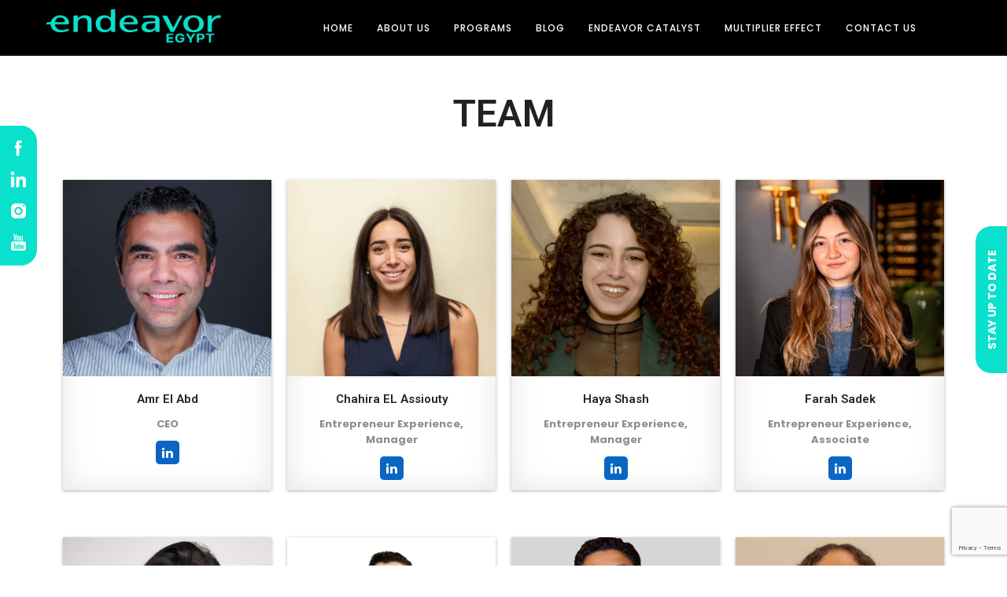

--- FILE ---
content_type: text/html; charset=UTF-8
request_url: https://endeavoreg.org/network/team/
body_size: 19114
content:
<!doctype html>
<html dir="ltr" lang="en-US" prefix="og: https://ogp.me/ns#">
<head>
	<meta charset="UTF-8">
	<meta name="viewport" content="width=device-width, initial-scale=1">
	<link rel="profile" href="http://gmpg.org/xfn/11">
	<title>Team - Endeavoreg</title>

		<!-- All in One SEO 4.6.0 - aioseo.com -->
		<meta name="description" content="Team Amr El AbdCEO Chahira EL AssioutyEntrepreneur Experience, Manager Haya ShashEntrepreneur Experience, Manager Farah SadekEntrepreneur Experience, Associate Malak El SherbinyEntrepreneur Experience, Senior Associate Dina El KammashMarComm, Manager Ashraf Omara Finance, Associate Omar El MeliguiEntrepreneur Experience, Analyst Hassan FayedMarComm &amp; Partnerships, Associate Yaseen ShelbayaEntrepreneur Experience, Associate Nadine El AdlyMarComm, Associate Mennah El DalyEntrepreneur Experience, Associate Tamer" />
		<meta name="robots" content="max-image-preview:large" />
		<link rel="canonical" href="https://endeavoreg.org/network/team/" />
		<meta name="generator" content="All in One SEO (AIOSEO) 4.6.0" />
		<meta property="og:locale" content="en_US" />
		<meta property="og:site_name" content="Endeavoreg -" />
		<meta property="og:type" content="article" />
		<meta property="og:title" content="Team - Endeavoreg" />
		<meta property="og:description" content="Team Amr El AbdCEO Chahira EL AssioutyEntrepreneur Experience, Manager Haya ShashEntrepreneur Experience, Manager Farah SadekEntrepreneur Experience, Associate Malak El SherbinyEntrepreneur Experience, Senior Associate Dina El KammashMarComm, Manager Ashraf Omara Finance, Associate Omar El MeliguiEntrepreneur Experience, Analyst Hassan FayedMarComm &amp; Partnerships, Associate Yaseen ShelbayaEntrepreneur Experience, Associate Nadine El AdlyMarComm, Associate Mennah El DalyEntrepreneur Experience, Associate Tamer" />
		<meta property="og:url" content="https://endeavoreg.org/network/team/" />
		<meta property="og:image" content="https://endeavoreg.org/wp-content/uploads/2023/04/Endeavor-Logo-1.png" />
		<meta property="og:image:secure_url" content="https://endeavoreg.org/wp-content/uploads/2023/04/Endeavor-Logo-1.png" />
		<meta property="article:published_time" content="2023-06-11T13:51:41+00:00" />
		<meta property="article:modified_time" content="2025-09-09T12:57:58+00:00" />
		<meta name="twitter:card" content="summary_large_image" />
		<meta name="twitter:title" content="Team - Endeavoreg" />
		<meta name="twitter:description" content="Team Amr El AbdCEO Chahira EL AssioutyEntrepreneur Experience, Manager Haya ShashEntrepreneur Experience, Manager Farah SadekEntrepreneur Experience, Associate Malak El SherbinyEntrepreneur Experience, Senior Associate Dina El KammashMarComm, Manager Ashraf Omara Finance, Associate Omar El MeliguiEntrepreneur Experience, Analyst Hassan FayedMarComm &amp; Partnerships, Associate Yaseen ShelbayaEntrepreneur Experience, Associate Nadine El AdlyMarComm, Associate Mennah El DalyEntrepreneur Experience, Associate Tamer" />
		<meta name="twitter:image" content="https://endeavoreg.org/wp-content/uploads/2023/04/Endeavor-Logo-1.png" />
		<script type="application/ld+json" class="aioseo-schema">
			{"@context":"https:\/\/schema.org","@graph":[{"@type":"BreadcrumbList","@id":"https:\/\/endeavoreg.org\/network\/team\/#breadcrumblist","itemListElement":[{"@type":"ListItem","@id":"https:\/\/endeavoreg.org\/#listItem","position":1,"name":"Home","item":"https:\/\/endeavoreg.org\/","nextItem":"https:\/\/endeavoreg.org\/network\/#listItem"},{"@type":"ListItem","@id":"https:\/\/endeavoreg.org\/network\/#listItem","position":2,"name":"Network","item":"https:\/\/endeavoreg.org\/network\/","nextItem":"https:\/\/endeavoreg.org\/network\/team\/#listItem","previousItem":"https:\/\/endeavoreg.org\/#listItem"},{"@type":"ListItem","@id":"https:\/\/endeavoreg.org\/network\/team\/#listItem","position":3,"name":"Team","previousItem":"https:\/\/endeavoreg.org\/network\/#listItem"}]},{"@type":"Organization","@id":"https:\/\/endeavoreg.org\/#organization","name":"Endeavoreg","url":"https:\/\/endeavoreg.org\/","logo":{"@type":"ImageObject","url":"https:\/\/endeavoreg.org\/wp-content\/uploads\/2023\/06\/cropped-Logo-Mark_TealBlack.png","@id":"https:\/\/endeavoreg.org\/network\/team\/#organizationLogo","width":512,"height":512},"image":{"@id":"https:\/\/endeavoreg.org\/network\/team\/#organizationLogo"}},{"@type":"WebPage","@id":"https:\/\/endeavoreg.org\/network\/team\/#webpage","url":"https:\/\/endeavoreg.org\/network\/team\/","name":"Team - Endeavoreg","description":"Team Amr El AbdCEO Chahira EL AssioutyEntrepreneur Experience, Manager Haya ShashEntrepreneur Experience, Manager Farah SadekEntrepreneur Experience, Associate Malak El SherbinyEntrepreneur Experience, Senior Associate Dina El KammashMarComm, Manager Ashraf Omara Finance, Associate Omar El MeliguiEntrepreneur Experience, Analyst Hassan FayedMarComm & Partnerships, Associate Yaseen ShelbayaEntrepreneur Experience, Associate Nadine El AdlyMarComm, Associate Mennah El DalyEntrepreneur Experience, Associate Tamer","inLanguage":"en-US","isPartOf":{"@id":"https:\/\/endeavoreg.org\/#website"},"breadcrumb":{"@id":"https:\/\/endeavoreg.org\/network\/team\/#breadcrumblist"},"datePublished":"2023-06-11T13:51:41+00:00","dateModified":"2025-09-09T12:57:58+00:00"},{"@type":"WebSite","@id":"https:\/\/endeavoreg.org\/#website","url":"https:\/\/endeavoreg.org\/","name":"Endeavoreg","inLanguage":"en-US","publisher":{"@id":"https:\/\/endeavoreg.org\/#organization"}}]}
		</script>
		<!-- All in One SEO -->

<link rel='dns-prefetch' href='//maps.google.com' />
<link rel='dns-prefetch' href='//fonts.googleapis.com' />
<link rel="alternate" type="application/rss+xml" title="Endeavoreg &raquo; Feed" href="https://endeavoreg.org/feed/" />
<link rel="alternate" type="application/rss+xml" title="Endeavoreg &raquo; Comments Feed" href="https://endeavoreg.org/comments/feed/" />
<script type="text/javascript">
/* <![CDATA[ */
window._wpemojiSettings = {"baseUrl":"https:\/\/s.w.org\/images\/core\/emoji\/15.0.3\/72x72\/","ext":".png","svgUrl":"https:\/\/s.w.org\/images\/core\/emoji\/15.0.3\/svg\/","svgExt":".svg","source":{"concatemoji":"https:\/\/endeavoreg.org\/wp-includes\/js\/wp-emoji-release.min.js?ver=6.5.2"}};
/*! This file is auto-generated */
!function(i,n){var o,s,e;function c(e){try{var t={supportTests:e,timestamp:(new Date).valueOf()};sessionStorage.setItem(o,JSON.stringify(t))}catch(e){}}function p(e,t,n){e.clearRect(0,0,e.canvas.width,e.canvas.height),e.fillText(t,0,0);var t=new Uint32Array(e.getImageData(0,0,e.canvas.width,e.canvas.height).data),r=(e.clearRect(0,0,e.canvas.width,e.canvas.height),e.fillText(n,0,0),new Uint32Array(e.getImageData(0,0,e.canvas.width,e.canvas.height).data));return t.every(function(e,t){return e===r[t]})}function u(e,t,n){switch(t){case"flag":return n(e,"\ud83c\udff3\ufe0f\u200d\u26a7\ufe0f","\ud83c\udff3\ufe0f\u200b\u26a7\ufe0f")?!1:!n(e,"\ud83c\uddfa\ud83c\uddf3","\ud83c\uddfa\u200b\ud83c\uddf3")&&!n(e,"\ud83c\udff4\udb40\udc67\udb40\udc62\udb40\udc65\udb40\udc6e\udb40\udc67\udb40\udc7f","\ud83c\udff4\u200b\udb40\udc67\u200b\udb40\udc62\u200b\udb40\udc65\u200b\udb40\udc6e\u200b\udb40\udc67\u200b\udb40\udc7f");case"emoji":return!n(e,"\ud83d\udc26\u200d\u2b1b","\ud83d\udc26\u200b\u2b1b")}return!1}function f(e,t,n){var r="undefined"!=typeof WorkerGlobalScope&&self instanceof WorkerGlobalScope?new OffscreenCanvas(300,150):i.createElement("canvas"),a=r.getContext("2d",{willReadFrequently:!0}),o=(a.textBaseline="top",a.font="600 32px Arial",{});return e.forEach(function(e){o[e]=t(a,e,n)}),o}function t(e){var t=i.createElement("script");t.src=e,t.defer=!0,i.head.appendChild(t)}"undefined"!=typeof Promise&&(o="wpEmojiSettingsSupports",s=["flag","emoji"],n.supports={everything:!0,everythingExceptFlag:!0},e=new Promise(function(e){i.addEventListener("DOMContentLoaded",e,{once:!0})}),new Promise(function(t){var n=function(){try{var e=JSON.parse(sessionStorage.getItem(o));if("object"==typeof e&&"number"==typeof e.timestamp&&(new Date).valueOf()<e.timestamp+604800&&"object"==typeof e.supportTests)return e.supportTests}catch(e){}return null}();if(!n){if("undefined"!=typeof Worker&&"undefined"!=typeof OffscreenCanvas&&"undefined"!=typeof URL&&URL.createObjectURL&&"undefined"!=typeof Blob)try{var e="postMessage("+f.toString()+"("+[JSON.stringify(s),u.toString(),p.toString()].join(",")+"));",r=new Blob([e],{type:"text/javascript"}),a=new Worker(URL.createObjectURL(r),{name:"wpTestEmojiSupports"});return void(a.onmessage=function(e){c(n=e.data),a.terminate(),t(n)})}catch(e){}c(n=f(s,u,p))}t(n)}).then(function(e){for(var t in e)n.supports[t]=e[t],n.supports.everything=n.supports.everything&&n.supports[t],"flag"!==t&&(n.supports.everythingExceptFlag=n.supports.everythingExceptFlag&&n.supports[t]);n.supports.everythingExceptFlag=n.supports.everythingExceptFlag&&!n.supports.flag,n.DOMReady=!1,n.readyCallback=function(){n.DOMReady=!0}}).then(function(){return e}).then(function(){var e;n.supports.everything||(n.readyCallback(),(e=n.source||{}).concatemoji?t(e.concatemoji):e.wpemoji&&e.twemoji&&(t(e.twemoji),t(e.wpemoji)))}))}((window,document),window._wpemojiSettings);
/* ]]> */
</script>
<style id='wp-emoji-styles-inline-css' type='text/css'>

	img.wp-smiley, img.emoji {
		display: inline !important;
		border: none !important;
		box-shadow: none !important;
		height: 1em !important;
		width: 1em !important;
		margin: 0 0.07em !important;
		vertical-align: -0.1em !important;
		background: none !important;
		padding: 0 !important;
	}
</style>
<link rel='stylesheet' id='wp-block-library-css' href='https://endeavoreg.org/wp-includes/css/dist/block-library/style.min.css?ver=6.5.2' type='text/css' media='all' />
<style id='classic-theme-styles-inline-css' type='text/css'>
/*! This file is auto-generated */
.wp-block-button__link{color:#fff;background-color:#32373c;border-radius:9999px;box-shadow:none;text-decoration:none;padding:calc(.667em + 2px) calc(1.333em + 2px);font-size:1.125em}.wp-block-file__button{background:#32373c;color:#fff;text-decoration:none}
</style>
<style id='global-styles-inline-css' type='text/css'>
body{--wp--preset--color--black: #000000;--wp--preset--color--cyan-bluish-gray: #abb8c3;--wp--preset--color--white: #ffffff;--wp--preset--color--pale-pink: #f78da7;--wp--preset--color--vivid-red: #cf2e2e;--wp--preset--color--luminous-vivid-orange: #ff6900;--wp--preset--color--luminous-vivid-amber: #fcb900;--wp--preset--color--light-green-cyan: #7bdcb5;--wp--preset--color--vivid-green-cyan: #00d084;--wp--preset--color--pale-cyan-blue: #8ed1fc;--wp--preset--color--vivid-cyan-blue: #0693e3;--wp--preset--color--vivid-purple: #9b51e0;--wp--preset--gradient--vivid-cyan-blue-to-vivid-purple: linear-gradient(135deg,rgba(6,147,227,1) 0%,rgb(155,81,224) 100%);--wp--preset--gradient--light-green-cyan-to-vivid-green-cyan: linear-gradient(135deg,rgb(122,220,180) 0%,rgb(0,208,130) 100%);--wp--preset--gradient--luminous-vivid-amber-to-luminous-vivid-orange: linear-gradient(135deg,rgba(252,185,0,1) 0%,rgba(255,105,0,1) 100%);--wp--preset--gradient--luminous-vivid-orange-to-vivid-red: linear-gradient(135deg,rgba(255,105,0,1) 0%,rgb(207,46,46) 100%);--wp--preset--gradient--very-light-gray-to-cyan-bluish-gray: linear-gradient(135deg,rgb(238,238,238) 0%,rgb(169,184,195) 100%);--wp--preset--gradient--cool-to-warm-spectrum: linear-gradient(135deg,rgb(74,234,220) 0%,rgb(151,120,209) 20%,rgb(207,42,186) 40%,rgb(238,44,130) 60%,rgb(251,105,98) 80%,rgb(254,248,76) 100%);--wp--preset--gradient--blush-light-purple: linear-gradient(135deg,rgb(255,206,236) 0%,rgb(152,150,240) 100%);--wp--preset--gradient--blush-bordeaux: linear-gradient(135deg,rgb(254,205,165) 0%,rgb(254,45,45) 50%,rgb(107,0,62) 100%);--wp--preset--gradient--luminous-dusk: linear-gradient(135deg,rgb(255,203,112) 0%,rgb(199,81,192) 50%,rgb(65,88,208) 100%);--wp--preset--gradient--pale-ocean: linear-gradient(135deg,rgb(255,245,203) 0%,rgb(182,227,212) 50%,rgb(51,167,181) 100%);--wp--preset--gradient--electric-grass: linear-gradient(135deg,rgb(202,248,128) 0%,rgb(113,206,126) 100%);--wp--preset--gradient--midnight: linear-gradient(135deg,rgb(2,3,129) 0%,rgb(40,116,252) 100%);--wp--preset--font-size--small: 13px;--wp--preset--font-size--medium: 20px;--wp--preset--font-size--large: 36px;--wp--preset--font-size--x-large: 42px;--wp--preset--spacing--20: 0.44rem;--wp--preset--spacing--30: 0.67rem;--wp--preset--spacing--40: 1rem;--wp--preset--spacing--50: 1.5rem;--wp--preset--spacing--60: 2.25rem;--wp--preset--spacing--70: 3.38rem;--wp--preset--spacing--80: 5.06rem;--wp--preset--shadow--natural: 6px 6px 9px rgba(0, 0, 0, 0.2);--wp--preset--shadow--deep: 12px 12px 50px rgba(0, 0, 0, 0.4);--wp--preset--shadow--sharp: 6px 6px 0px rgba(0, 0, 0, 0.2);--wp--preset--shadow--outlined: 6px 6px 0px -3px rgba(255, 255, 255, 1), 6px 6px rgba(0, 0, 0, 1);--wp--preset--shadow--crisp: 6px 6px 0px rgba(0, 0, 0, 1);}:where(.is-layout-flex){gap: 0.5em;}:where(.is-layout-grid){gap: 0.5em;}body .is-layout-flow > .alignleft{float: left;margin-inline-start: 0;margin-inline-end: 2em;}body .is-layout-flow > .alignright{float: right;margin-inline-start: 2em;margin-inline-end: 0;}body .is-layout-flow > .aligncenter{margin-left: auto !important;margin-right: auto !important;}body .is-layout-constrained > .alignleft{float: left;margin-inline-start: 0;margin-inline-end: 2em;}body .is-layout-constrained > .alignright{float: right;margin-inline-start: 2em;margin-inline-end: 0;}body .is-layout-constrained > .aligncenter{margin-left: auto !important;margin-right: auto !important;}body .is-layout-constrained > :where(:not(.alignleft):not(.alignright):not(.alignfull)){max-width: var(--wp--style--global--content-size);margin-left: auto !important;margin-right: auto !important;}body .is-layout-constrained > .alignwide{max-width: var(--wp--style--global--wide-size);}body .is-layout-flex{display: flex;}body .is-layout-flex{flex-wrap: wrap;align-items: center;}body .is-layout-flex > *{margin: 0;}body .is-layout-grid{display: grid;}body .is-layout-grid > *{margin: 0;}:where(.wp-block-columns.is-layout-flex){gap: 2em;}:where(.wp-block-columns.is-layout-grid){gap: 2em;}:where(.wp-block-post-template.is-layout-flex){gap: 1.25em;}:where(.wp-block-post-template.is-layout-grid){gap: 1.25em;}.has-black-color{color: var(--wp--preset--color--black) !important;}.has-cyan-bluish-gray-color{color: var(--wp--preset--color--cyan-bluish-gray) !important;}.has-white-color{color: var(--wp--preset--color--white) !important;}.has-pale-pink-color{color: var(--wp--preset--color--pale-pink) !important;}.has-vivid-red-color{color: var(--wp--preset--color--vivid-red) !important;}.has-luminous-vivid-orange-color{color: var(--wp--preset--color--luminous-vivid-orange) !important;}.has-luminous-vivid-amber-color{color: var(--wp--preset--color--luminous-vivid-amber) !important;}.has-light-green-cyan-color{color: var(--wp--preset--color--light-green-cyan) !important;}.has-vivid-green-cyan-color{color: var(--wp--preset--color--vivid-green-cyan) !important;}.has-pale-cyan-blue-color{color: var(--wp--preset--color--pale-cyan-blue) !important;}.has-vivid-cyan-blue-color{color: var(--wp--preset--color--vivid-cyan-blue) !important;}.has-vivid-purple-color{color: var(--wp--preset--color--vivid-purple) !important;}.has-black-background-color{background-color: var(--wp--preset--color--black) !important;}.has-cyan-bluish-gray-background-color{background-color: var(--wp--preset--color--cyan-bluish-gray) !important;}.has-white-background-color{background-color: var(--wp--preset--color--white) !important;}.has-pale-pink-background-color{background-color: var(--wp--preset--color--pale-pink) !important;}.has-vivid-red-background-color{background-color: var(--wp--preset--color--vivid-red) !important;}.has-luminous-vivid-orange-background-color{background-color: var(--wp--preset--color--luminous-vivid-orange) !important;}.has-luminous-vivid-amber-background-color{background-color: var(--wp--preset--color--luminous-vivid-amber) !important;}.has-light-green-cyan-background-color{background-color: var(--wp--preset--color--light-green-cyan) !important;}.has-vivid-green-cyan-background-color{background-color: var(--wp--preset--color--vivid-green-cyan) !important;}.has-pale-cyan-blue-background-color{background-color: var(--wp--preset--color--pale-cyan-blue) !important;}.has-vivid-cyan-blue-background-color{background-color: var(--wp--preset--color--vivid-cyan-blue) !important;}.has-vivid-purple-background-color{background-color: var(--wp--preset--color--vivid-purple) !important;}.has-black-border-color{border-color: var(--wp--preset--color--black) !important;}.has-cyan-bluish-gray-border-color{border-color: var(--wp--preset--color--cyan-bluish-gray) !important;}.has-white-border-color{border-color: var(--wp--preset--color--white) !important;}.has-pale-pink-border-color{border-color: var(--wp--preset--color--pale-pink) !important;}.has-vivid-red-border-color{border-color: var(--wp--preset--color--vivid-red) !important;}.has-luminous-vivid-orange-border-color{border-color: var(--wp--preset--color--luminous-vivid-orange) !important;}.has-luminous-vivid-amber-border-color{border-color: var(--wp--preset--color--luminous-vivid-amber) !important;}.has-light-green-cyan-border-color{border-color: var(--wp--preset--color--light-green-cyan) !important;}.has-vivid-green-cyan-border-color{border-color: var(--wp--preset--color--vivid-green-cyan) !important;}.has-pale-cyan-blue-border-color{border-color: var(--wp--preset--color--pale-cyan-blue) !important;}.has-vivid-cyan-blue-border-color{border-color: var(--wp--preset--color--vivid-cyan-blue) !important;}.has-vivid-purple-border-color{border-color: var(--wp--preset--color--vivid-purple) !important;}.has-vivid-cyan-blue-to-vivid-purple-gradient-background{background: var(--wp--preset--gradient--vivid-cyan-blue-to-vivid-purple) !important;}.has-light-green-cyan-to-vivid-green-cyan-gradient-background{background: var(--wp--preset--gradient--light-green-cyan-to-vivid-green-cyan) !important;}.has-luminous-vivid-amber-to-luminous-vivid-orange-gradient-background{background: var(--wp--preset--gradient--luminous-vivid-amber-to-luminous-vivid-orange) !important;}.has-luminous-vivid-orange-to-vivid-red-gradient-background{background: var(--wp--preset--gradient--luminous-vivid-orange-to-vivid-red) !important;}.has-very-light-gray-to-cyan-bluish-gray-gradient-background{background: var(--wp--preset--gradient--very-light-gray-to-cyan-bluish-gray) !important;}.has-cool-to-warm-spectrum-gradient-background{background: var(--wp--preset--gradient--cool-to-warm-spectrum) !important;}.has-blush-light-purple-gradient-background{background: var(--wp--preset--gradient--blush-light-purple) !important;}.has-blush-bordeaux-gradient-background{background: var(--wp--preset--gradient--blush-bordeaux) !important;}.has-luminous-dusk-gradient-background{background: var(--wp--preset--gradient--luminous-dusk) !important;}.has-pale-ocean-gradient-background{background: var(--wp--preset--gradient--pale-ocean) !important;}.has-electric-grass-gradient-background{background: var(--wp--preset--gradient--electric-grass) !important;}.has-midnight-gradient-background{background: var(--wp--preset--gradient--midnight) !important;}.has-small-font-size{font-size: var(--wp--preset--font-size--small) !important;}.has-medium-font-size{font-size: var(--wp--preset--font-size--medium) !important;}.has-large-font-size{font-size: var(--wp--preset--font-size--large) !important;}.has-x-large-font-size{font-size: var(--wp--preset--font-size--x-large) !important;}
.wp-block-navigation a:where(:not(.wp-element-button)){color: inherit;}
:where(.wp-block-post-template.is-layout-flex){gap: 1.25em;}:where(.wp-block-post-template.is-layout-grid){gap: 1.25em;}
:where(.wp-block-columns.is-layout-flex){gap: 2em;}:where(.wp-block-columns.is-layout-grid){gap: 2em;}
.wp-block-pullquote{font-size: 1.5em;line-height: 1.6;}
</style>
<link rel='stylesheet' id='contact-form-7-css' href='https://endeavoreg.org/wp-content/plugins/contact-form-7/includes/css/styles.css?ver=5.9.3' type='text/css' media='all' />
<link rel='stylesheet' id='rs-plugin-settings-css' href='https://endeavoreg.org/wp-content/plugins/revslider/public/assets/css/settings.css?ver=5.4.8' type='text/css' media='all' />
<style id='rs-plugin-settings-inline-css' type='text/css'>
#rs-demo-id {}
</style>
<link rel='stylesheet' id='uacf7-frontend-style-css' href='https://endeavoreg.org/wp-content/plugins/ultimate-addons-for-contact-form-7/assets/css/uacf7-frontend.css?ver=6.5.2' type='text/css' media='all' />
<link rel='stylesheet' id='uacf7-multistep-style-css' href='https://endeavoreg.org/wp-content/plugins/ultimate-addons-for-contact-form-7/addons/multistep/assets/css/multistep.css?ver=6.5.2' type='text/css' media='all' />
<link rel='stylesheet' id='uacf7-fontawesome-4-css' href='https://endeavoreg.org/wp-content/plugins/ultimate-addons-for-contact-form-7/assets/admin/libs/font-awesome/fontawesome4/css/font-awesome.min.css?ver=1.0.0' type='text/css' media='all' />
<link rel='stylesheet' id='uacf7-fontawesome-5-css' href='https://endeavoreg.org/wp-content/plugins/ultimate-addons-for-contact-form-7/assets/admin/libs/font-awesome/fontawesome5/css/all.min.css?ver=1.0.0' type='text/css' media='all' />
<link rel='stylesheet' id='uacf7-fontawesome-6-css' href='https://endeavoreg.org/wp-content/plugins/ultimate-addons-for-contact-form-7/assets/admin/libs/font-awesome/fontawesome6/css/all.min.css?ver=1.0.0' type='text/css' media='all' />
<link rel='stylesheet' id='uacf7-remixicon-css' href='https://endeavoreg.org/wp-content/plugins/ultimate-addons-for-contact-form-7/assets/admin/libs/remixicon/remixicon.css?ver=1.0.0' type='text/css' media='all' />
<link rel='stylesheet' id='custom-child-style-css' href='https://endeavoreg.org/wp-content/themes/endeavoreg/css/custom.css?ver=6.5.2' type='text/css' media='all' />
<link rel='stylesheet' id='bootstrap-css' href='https://endeavoreg.org/wp-content/themes/arena/css/bootstrap.min.css?ver=6.5.2' type='text/css' media='all' />
<link rel='stylesheet' id='font-awesome-css' href='https://endeavoreg.org/wp-content/plugins/elementor/assets/lib/font-awesome/css/font-awesome.min.css?ver=4.7.0' type='text/css' media='all' />
<link rel='stylesheet' id='elegant-icons-css' href='https://endeavoreg.org/wp-content/themes/arena/css/elegant-icons.css?ver=6.5.2' type='text/css' media='all' />
<link rel='stylesheet' id='linearicons-css' href='https://endeavoreg.org/wp-content/themes/arena/css/linearicons.css?ver=6.5.2' type='text/css' media='all' />
<link rel='stylesheet' id='magnific-popup-css' href='https://endeavoreg.org/wp-content/themes/arena/css/magnific-popup.css?ver=6.5.2' type='text/css' media='all' />
<link rel='stylesheet' id='owl-carousel-css' href='https://endeavoreg.org/wp-content/themes/arena/css/owl.carousel.css?ver=6.5.2' type='text/css' media='all' />
<link rel='stylesheet' id='owl-theme-css' href='https://endeavoreg.org/wp-content/themes/arena/css/owl.theme.css?ver=6.5.2' type='text/css' media='all' />
<link rel='stylesheet' id='jquery-ui-css' href='https://endeavoreg.org/wp-content/themes/arena/css/jquery-ui.min.css?ver=6.5.2' type='text/css' media='all' />
<link rel='stylesheet' id='flexslider-css' href='https://endeavoreg.org/wp-content/themes/arena/css/flexslider.css?ver=6.5.2' type='text/css' media='all' />
<link rel='stylesheet' id='arena-default-css' href='https://endeavoreg.org/wp-content/themes/arena/css/style.css?ver=6.5.2' type='text/css' media='all' />
<link rel='stylesheet' id='arena-style-css' href='https://endeavoreg.org/wp-content/themes/endeavoreg/style.css?ver=6.5.2' type='text/css' media='all' />
<link rel='stylesheet' id='arena-fonts-css' href='//fonts.googleapis.com/css?family=Merriweather%3A300%2C300i%2C400%2C400i%2C700%2C700i%2C900%7CPoppins%3A300%2C400%2C500%2C600%2C700%26subset%3Dlatin%2Clatin-ext&#038;ver=1.0.0' type='text/css' media='all' />
<link rel='stylesheet' id='elementor-icons-css' href='https://endeavoreg.org/wp-content/plugins/elementor/assets/lib/eicons/css/elementor-icons.min.css?ver=5.18.0' type='text/css' media='all' />
<link rel='stylesheet' id='elementor-frontend-css' href='https://endeavoreg.org/wp-content/plugins/elementor/assets/css/frontend-lite.min.css?ver=3.12.2' type='text/css' media='all' />
<link rel='stylesheet' id='swiper-css' href='https://endeavoreg.org/wp-content/plugins/elementor/assets/lib/swiper/v8/css/swiper.min.css?ver=8.4.5' type='text/css' media='all' />
<link rel='stylesheet' id='elementor-post-8-css' href='https://endeavoreg.org/wp-content/uploads/elementor/css/post-8.css?ver=1684240974' type='text/css' media='all' />
<link rel='stylesheet' id='pd-pcf-style-css' href='https://endeavoreg.org/wp-content/plugins/blog-posts-and-category-for-elementor//assets/css/style.css?ver=1.0.0' type='text/css' media='all' />
<link rel='stylesheet' id='elementor-global-css' href='https://endeavoreg.org/wp-content/uploads/elementor/css/global.css?ver=1684241022' type='text/css' media='all' />
<link rel='stylesheet' id='elementor-post-1186-css' href='https://endeavoreg.org/wp-content/uploads/elementor/css/post-1186.css?ver=1757422938' type='text/css' media='all' />
<link rel='stylesheet' id='cf7cf-style-css' href='https://endeavoreg.org/wp-content/plugins/cf7-conditional-fields/style.css?ver=2.4.10' type='text/css' media='all' />
<link rel='stylesheet' id='google-fonts-1-css' href='https://fonts.googleapis.com/css?family=Roboto%3A100%2C100italic%2C200%2C200italic%2C300%2C300italic%2C400%2C400italic%2C500%2C500italic%2C600%2C600italic%2C700%2C700italic%2C800%2C800italic%2C900%2C900italic%7CRoboto+Slab%3A100%2C100italic%2C200%2C200italic%2C300%2C300italic%2C400%2C400italic%2C500%2C500italic%2C600%2C600italic%2C700%2C700italic%2C800%2C800italic%2C900%2C900italic&#038;display=swap&#038;ver=6.5.2' type='text/css' media='all' />
<link rel="preconnect" href="https://fonts.gstatic.com/" crossorigin><script type="text/javascript" src="https://endeavoreg.org/wp-includes/js/jquery/jquery.min.js?ver=3.7.1" id="jquery-core-js"></script>
<script type="text/javascript" src="https://endeavoreg.org/wp-includes/js/jquery/jquery-migrate.min.js?ver=3.4.1" id="jquery-migrate-js"></script>
<script type="text/javascript" src="https://endeavoreg.org/wp-content/plugins/revslider/public/assets/js/jquery.themepunch.tools.min.js?ver=5.4.8" id="tp-tools-js"></script>
<script type="text/javascript" src="https://endeavoreg.org/wp-content/plugins/revslider/public/assets/js/jquery.themepunch.revolution.min.js?ver=5.4.8" id="revmin-js"></script>
<script type="text/javascript" src="https://endeavoreg.org/wp-content/themes/endeavoreg/js/custom.js?ver=6.5.2" id="myscript-js"></script>
<link rel="https://api.w.org/" href="https://endeavoreg.org/wp-json/" /><link rel="alternate" type="application/json" href="https://endeavoreg.org/wp-json/wp/v2/pages/1186" /><link rel="EditURI" type="application/rsd+xml" title="RSD" href="https://endeavoreg.org/xmlrpc.php?rsd" />

<link rel='shortlink' href='https://endeavoreg.org/?p=1186' />
<link rel="alternate" type="application/json+oembed" href="https://endeavoreg.org/wp-json/oembed/1.0/embed?url=https%3A%2F%2Fendeavoreg.org%2Fnetwork%2Fteam%2F" />
<link rel="alternate" type="text/xml+oembed" href="https://endeavoreg.org/wp-json/oembed/1.0/embed?url=https%3A%2F%2Fendeavoreg.org%2Fnetwork%2Fteam%2F&#038;format=xml" />
    <style type="text/css" id="custom-theme-colors">
        
                .dropdown, .navbar .sub-menu{
                  border-top-color: #09e1cd;
                }
                blockquote{
                  border-left-color: #09e1cd;
                }
                .page-list ul li a:hover,section.portfolio-section ul.filter li a:hover,
      section.portfolio-section ul.filter li a.active{
                  border-bottom-color: #09e1cd;
                }
                section.team-section .team-box .team-post .inner-team-post:after, section.portfolio-section .portfolio-box .project-post .hover-box,section.similar-projects-section .similar-projects-box .project-post .hover-box,section.contact-section #contact-form input[type='text']:focus,section.contact-section #contact-form input[type='email']:focus,
    section.contact-section #contact-form textarea:focus {
                  border-color: #09e1cd;
                }
                .navbar-nav > li > a:hover,
  .navbar-nav > li > a.active{
    color: #09e1cd !important;
  }
               .dropdown > li > a:hover,a.button-white, a.button-one:hover,.page-list ul li a:hover,section.testimonial-section i,section.testimonial-section .testimonial-box .testimonial-post a, section.team-section .team-box .team-post .inner-team-post ul.social-icons li a:hover, section.services-section .services-box .services-post span, section.services-section .services-box .services-post i,section.services-section2 .services-post h2 i, section.services-section2 .services-post h2 span,section.what-we-do .what-we-do-upper .what-we-box .inner-content ul li:before,section.what-we-do2 .what-we-do-upper .what-we-box .inner-content ul li:before,section.portfolio-section ul.filter li a:hover,section.portfolio-section .portfolio-box .project-post .hover-box a.zoom, section.feature-section .feature-box .feature-post h2 span, section.feature-section .feature-box .feature-post h2 i,section.news-section .news-box .news-post p.auth-paragraph a:hover,section.news-section .news-box .news-post h2 a:hover, section.news-section .news-box .news-post > a,section.blog-section .blog-box .blog-post .post-content > a,section.blog-section .blog-box .blog-post h2 a:hover,section.blog-section .blog-box .blog-post ul.post-meta li a:hover,.sidebar .popular-widget ul.popular-list li .side-content h2 a:hover,section.blog-section .blog-box.single-post ul.share-project li a:hover,.comment-area-box > ul li .comment-box .comment-content a:hover,section.similar-projects-section .similar-projects-box .project-post .project-content h2 a:hover,section.similar-projects-section .similar-projects-box .project-post .hover-box a.zoom,section.contact-section ul.info-list li i,footer .up-footer .footer-widget ul.recent-posts li h2 a:hover,footer .up-footer .footer-widget form.subscribe input[type='submit']:hover, .navbar .sub-menu > li > a:hover,
      section.portfolio-section ul.filter li a.active,section.portfolio-section .portfolio-box .project-post .project-content h2 a:hover{
                    color: #09e1cd;
                }
                a.button-white:hover, a.button-one,.ban-line-section,.pagination-list-box ul.pages-list li a:hover,
      .pagination-list-box ul.pages-list li a.active, .pagination-list-box ul.pages-list li span,section.about-section .skills-box .skills-progress div.meter p,.contact-form-box #comment-form input[type='submit'],section.contact-section #contact-form input[type='submit'],footer .up-footer .footer-widget form.subscribe input[type='submit'],table td#today,input[type='submit']{
                  background: #09e1cd;
                }
            .page-id-1186 section.page-banner-section{
                    background: url(https://endeavoreg.org/wp-content/uploads/2023/04/Gourmet_Slider_Pic.jpg) !important;
                }    </style>
<meta name="generator" content="Elementor 3.12.2; features: e_dom_optimization, e_optimized_assets_loading, e_optimized_css_loading, a11y_improvements, additional_custom_breakpoints; settings: css_print_method-external, google_font-enabled, font_display-swap">
<style type="text/css" id="custom-background-css">
body.custom-background { background-color: #ffffff; }
</style>
	<meta name="generator" content="Powered by Slider Revolution 5.4.8 - responsive, Mobile-Friendly Slider Plugin for WordPress with comfortable drag and drop interface." />
<link rel="icon" href="https://endeavoreg.org/wp-content/uploads/2023/06/cropped-Logo-Mark_TealBlack-32x32.png" sizes="32x32" />
<link rel="icon" href="https://endeavoreg.org/wp-content/uploads/2023/06/cropped-Logo-Mark_TealBlack-192x192.png" sizes="192x192" />
<link rel="apple-touch-icon" href="https://endeavoreg.org/wp-content/uploads/2023/06/cropped-Logo-Mark_TealBlack-180x180.png" />
<meta name="msapplication-TileImage" content="https://endeavoreg.org/wp-content/uploads/2023/06/cropped-Logo-Mark_TealBlack-270x270.png" />
<script type="text/javascript">function setREVStartSize(e){									
						try{ e.c=jQuery(e.c);var i=jQuery(window).width(),t=9999,r=0,n=0,l=0,f=0,s=0,h=0;
							if(e.responsiveLevels&&(jQuery.each(e.responsiveLevels,function(e,f){f>i&&(t=r=f,l=e),i>f&&f>r&&(r=f,n=e)}),t>r&&(l=n)),f=e.gridheight[l]||e.gridheight[0]||e.gridheight,s=e.gridwidth[l]||e.gridwidth[0]||e.gridwidth,h=i/s,h=h>1?1:h,f=Math.round(h*f),"fullscreen"==e.sliderLayout){var u=(e.c.width(),jQuery(window).height());if(void 0!=e.fullScreenOffsetContainer){var c=e.fullScreenOffsetContainer.split(",");if (c) jQuery.each(c,function(e,i){u=jQuery(i).length>0?u-jQuery(i).outerHeight(!0):u}),e.fullScreenOffset.split("%").length>1&&void 0!=e.fullScreenOffset&&e.fullScreenOffset.length>0?u-=jQuery(window).height()*parseInt(e.fullScreenOffset,0)/100:void 0!=e.fullScreenOffset&&e.fullScreenOffset.length>0&&(u-=parseInt(e.fullScreenOffset,0))}f=u}else void 0!=e.minHeight&&f<e.minHeight&&(f=e.minHeight);e.c.closest(".rev_slider_wrapper").css({height:f})					
						}catch(d){console.log("Failure at Presize of Slider:"+d)}						
					};</script>
<style id="kirki-inline-styles">body, .paragraph, p, section.blog-section .blog-box .blog-post ul.post-meta li{font-family:Poppins;font-size:14px;}.heading1, h1{font-family:Poppins;font-size:48px;font-weight:700;line-height:50px;color:#222222;}.heading2, h2{font-family:Poppins;font-size:18px;font-weight:600;line-height:28px;color:#222222;}.heading3, h3{font-family:Poppins;font-size:15px;font-weight:600;line-height:28px;color:#222222;}/* devanagari */
@font-face {
  font-family: 'Poppins';
  font-style: normal;
  font-weight: 400;
  font-display: swap;
  src: url(https://endeavoreg.org/wp-content/fonts/poppins/font) format('woff');
  unicode-range: U+0900-097F, U+1CD0-1CF9, U+200C-200D, U+20A8, U+20B9, U+20F0, U+25CC, U+A830-A839, U+A8E0-A8FF, U+11B00-11B09;
}
/* latin-ext */
@font-face {
  font-family: 'Poppins';
  font-style: normal;
  font-weight: 400;
  font-display: swap;
  src: url(https://endeavoreg.org/wp-content/fonts/poppins/font) format('woff');
  unicode-range: U+0100-02BA, U+02BD-02C5, U+02C7-02CC, U+02CE-02D7, U+02DD-02FF, U+0304, U+0308, U+0329, U+1D00-1DBF, U+1E00-1E9F, U+1EF2-1EFF, U+2020, U+20A0-20AB, U+20AD-20C0, U+2113, U+2C60-2C7F, U+A720-A7FF;
}
/* latin */
@font-face {
  font-family: 'Poppins';
  font-style: normal;
  font-weight: 400;
  font-display: swap;
  src: url(https://endeavoreg.org/wp-content/fonts/poppins/font) format('woff');
  unicode-range: U+0000-00FF, U+0131, U+0152-0153, U+02BB-02BC, U+02C6, U+02DA, U+02DC, U+0304, U+0308, U+0329, U+2000-206F, U+20AC, U+2122, U+2191, U+2193, U+2212, U+2215, U+FEFF, U+FFFD;
}
/* devanagari */
@font-face {
  font-family: 'Poppins';
  font-style: normal;
  font-weight: 600;
  font-display: swap;
  src: url(https://endeavoreg.org/wp-content/fonts/poppins/font) format('woff');
  unicode-range: U+0900-097F, U+1CD0-1CF9, U+200C-200D, U+20A8, U+20B9, U+20F0, U+25CC, U+A830-A839, U+A8E0-A8FF, U+11B00-11B09;
}
/* latin-ext */
@font-face {
  font-family: 'Poppins';
  font-style: normal;
  font-weight: 600;
  font-display: swap;
  src: url(https://endeavoreg.org/wp-content/fonts/poppins/font) format('woff');
  unicode-range: U+0100-02BA, U+02BD-02C5, U+02C7-02CC, U+02CE-02D7, U+02DD-02FF, U+0304, U+0308, U+0329, U+1D00-1DBF, U+1E00-1E9F, U+1EF2-1EFF, U+2020, U+20A0-20AB, U+20AD-20C0, U+2113, U+2C60-2C7F, U+A720-A7FF;
}
/* latin */
@font-face {
  font-family: 'Poppins';
  font-style: normal;
  font-weight: 600;
  font-display: swap;
  src: url(https://endeavoreg.org/wp-content/fonts/poppins/font) format('woff');
  unicode-range: U+0000-00FF, U+0131, U+0152-0153, U+02BB-02BC, U+02C6, U+02DA, U+02DC, U+0304, U+0308, U+0329, U+2000-206F, U+20AC, U+2122, U+2191, U+2193, U+2212, U+2215, U+FEFF, U+FFFD;
}
/* devanagari */
@font-face {
  font-family: 'Poppins';
  font-style: normal;
  font-weight: 700;
  font-display: swap;
  src: url(https://endeavoreg.org/wp-content/fonts/poppins/font) format('woff');
  unicode-range: U+0900-097F, U+1CD0-1CF9, U+200C-200D, U+20A8, U+20B9, U+20F0, U+25CC, U+A830-A839, U+A8E0-A8FF, U+11B00-11B09;
}
/* latin-ext */
@font-face {
  font-family: 'Poppins';
  font-style: normal;
  font-weight: 700;
  font-display: swap;
  src: url(https://endeavoreg.org/wp-content/fonts/poppins/font) format('woff');
  unicode-range: U+0100-02BA, U+02BD-02C5, U+02C7-02CC, U+02CE-02D7, U+02DD-02FF, U+0304, U+0308, U+0329, U+1D00-1DBF, U+1E00-1E9F, U+1EF2-1EFF, U+2020, U+20A0-20AB, U+20AD-20C0, U+2113, U+2C60-2C7F, U+A720-A7FF;
}
/* latin */
@font-face {
  font-family: 'Poppins';
  font-style: normal;
  font-weight: 700;
  font-display: swap;
  src: url(https://endeavoreg.org/wp-content/fonts/poppins/font) format('woff');
  unicode-range: U+0000-00FF, U+0131, U+0152-0153, U+02BB-02BC, U+02C6, U+02DA, U+02DC, U+0304, U+0308, U+0329, U+2000-206F, U+20AC, U+2122, U+2191, U+2193, U+2212, U+2215, U+FEFF, U+FFFD;
}/* devanagari */
@font-face {
  font-family: 'Poppins';
  font-style: normal;
  font-weight: 400;
  font-display: swap;
  src: url(https://endeavoreg.org/wp-content/fonts/poppins/font) format('woff');
  unicode-range: U+0900-097F, U+1CD0-1CF9, U+200C-200D, U+20A8, U+20B9, U+20F0, U+25CC, U+A830-A839, U+A8E0-A8FF, U+11B00-11B09;
}
/* latin-ext */
@font-face {
  font-family: 'Poppins';
  font-style: normal;
  font-weight: 400;
  font-display: swap;
  src: url(https://endeavoreg.org/wp-content/fonts/poppins/font) format('woff');
  unicode-range: U+0100-02BA, U+02BD-02C5, U+02C7-02CC, U+02CE-02D7, U+02DD-02FF, U+0304, U+0308, U+0329, U+1D00-1DBF, U+1E00-1E9F, U+1EF2-1EFF, U+2020, U+20A0-20AB, U+20AD-20C0, U+2113, U+2C60-2C7F, U+A720-A7FF;
}
/* latin */
@font-face {
  font-family: 'Poppins';
  font-style: normal;
  font-weight: 400;
  font-display: swap;
  src: url(https://endeavoreg.org/wp-content/fonts/poppins/font) format('woff');
  unicode-range: U+0000-00FF, U+0131, U+0152-0153, U+02BB-02BC, U+02C6, U+02DA, U+02DC, U+0304, U+0308, U+0329, U+2000-206F, U+20AC, U+2122, U+2191, U+2193, U+2212, U+2215, U+FEFF, U+FFFD;
}
/* devanagari */
@font-face {
  font-family: 'Poppins';
  font-style: normal;
  font-weight: 600;
  font-display: swap;
  src: url(https://endeavoreg.org/wp-content/fonts/poppins/font) format('woff');
  unicode-range: U+0900-097F, U+1CD0-1CF9, U+200C-200D, U+20A8, U+20B9, U+20F0, U+25CC, U+A830-A839, U+A8E0-A8FF, U+11B00-11B09;
}
/* latin-ext */
@font-face {
  font-family: 'Poppins';
  font-style: normal;
  font-weight: 600;
  font-display: swap;
  src: url(https://endeavoreg.org/wp-content/fonts/poppins/font) format('woff');
  unicode-range: U+0100-02BA, U+02BD-02C5, U+02C7-02CC, U+02CE-02D7, U+02DD-02FF, U+0304, U+0308, U+0329, U+1D00-1DBF, U+1E00-1E9F, U+1EF2-1EFF, U+2020, U+20A0-20AB, U+20AD-20C0, U+2113, U+2C60-2C7F, U+A720-A7FF;
}
/* latin */
@font-face {
  font-family: 'Poppins';
  font-style: normal;
  font-weight: 600;
  font-display: swap;
  src: url(https://endeavoreg.org/wp-content/fonts/poppins/font) format('woff');
  unicode-range: U+0000-00FF, U+0131, U+0152-0153, U+02BB-02BC, U+02C6, U+02DA, U+02DC, U+0304, U+0308, U+0329, U+2000-206F, U+20AC, U+2122, U+2191, U+2193, U+2212, U+2215, U+FEFF, U+FFFD;
}
/* devanagari */
@font-face {
  font-family: 'Poppins';
  font-style: normal;
  font-weight: 700;
  font-display: swap;
  src: url(https://endeavoreg.org/wp-content/fonts/poppins/font) format('woff');
  unicode-range: U+0900-097F, U+1CD0-1CF9, U+200C-200D, U+20A8, U+20B9, U+20F0, U+25CC, U+A830-A839, U+A8E0-A8FF, U+11B00-11B09;
}
/* latin-ext */
@font-face {
  font-family: 'Poppins';
  font-style: normal;
  font-weight: 700;
  font-display: swap;
  src: url(https://endeavoreg.org/wp-content/fonts/poppins/font) format('woff');
  unicode-range: U+0100-02BA, U+02BD-02C5, U+02C7-02CC, U+02CE-02D7, U+02DD-02FF, U+0304, U+0308, U+0329, U+1D00-1DBF, U+1E00-1E9F, U+1EF2-1EFF, U+2020, U+20A0-20AB, U+20AD-20C0, U+2113, U+2C60-2C7F, U+A720-A7FF;
}
/* latin */
@font-face {
  font-family: 'Poppins';
  font-style: normal;
  font-weight: 700;
  font-display: swap;
  src: url(https://endeavoreg.org/wp-content/fonts/poppins/font) format('woff');
  unicode-range: U+0000-00FF, U+0131, U+0152-0153, U+02BB-02BC, U+02C6, U+02DA, U+02DC, U+0304, U+0308, U+0329, U+2000-206F, U+20AC, U+2122, U+2191, U+2193, U+2212, U+2215, U+FEFF, U+FFFD;
}/* devanagari */
@font-face {
  font-family: 'Poppins';
  font-style: normal;
  font-weight: 400;
  font-display: swap;
  src: url(https://endeavoreg.org/wp-content/fonts/poppins/font) format('woff');
  unicode-range: U+0900-097F, U+1CD0-1CF9, U+200C-200D, U+20A8, U+20B9, U+20F0, U+25CC, U+A830-A839, U+A8E0-A8FF, U+11B00-11B09;
}
/* latin-ext */
@font-face {
  font-family: 'Poppins';
  font-style: normal;
  font-weight: 400;
  font-display: swap;
  src: url(https://endeavoreg.org/wp-content/fonts/poppins/font) format('woff');
  unicode-range: U+0100-02BA, U+02BD-02C5, U+02C7-02CC, U+02CE-02D7, U+02DD-02FF, U+0304, U+0308, U+0329, U+1D00-1DBF, U+1E00-1E9F, U+1EF2-1EFF, U+2020, U+20A0-20AB, U+20AD-20C0, U+2113, U+2C60-2C7F, U+A720-A7FF;
}
/* latin */
@font-face {
  font-family: 'Poppins';
  font-style: normal;
  font-weight: 400;
  font-display: swap;
  src: url(https://endeavoreg.org/wp-content/fonts/poppins/font) format('woff');
  unicode-range: U+0000-00FF, U+0131, U+0152-0153, U+02BB-02BC, U+02C6, U+02DA, U+02DC, U+0304, U+0308, U+0329, U+2000-206F, U+20AC, U+2122, U+2191, U+2193, U+2212, U+2215, U+FEFF, U+FFFD;
}
/* devanagari */
@font-face {
  font-family: 'Poppins';
  font-style: normal;
  font-weight: 600;
  font-display: swap;
  src: url(https://endeavoreg.org/wp-content/fonts/poppins/font) format('woff');
  unicode-range: U+0900-097F, U+1CD0-1CF9, U+200C-200D, U+20A8, U+20B9, U+20F0, U+25CC, U+A830-A839, U+A8E0-A8FF, U+11B00-11B09;
}
/* latin-ext */
@font-face {
  font-family: 'Poppins';
  font-style: normal;
  font-weight: 600;
  font-display: swap;
  src: url(https://endeavoreg.org/wp-content/fonts/poppins/font) format('woff');
  unicode-range: U+0100-02BA, U+02BD-02C5, U+02C7-02CC, U+02CE-02D7, U+02DD-02FF, U+0304, U+0308, U+0329, U+1D00-1DBF, U+1E00-1E9F, U+1EF2-1EFF, U+2020, U+20A0-20AB, U+20AD-20C0, U+2113, U+2C60-2C7F, U+A720-A7FF;
}
/* latin */
@font-face {
  font-family: 'Poppins';
  font-style: normal;
  font-weight: 600;
  font-display: swap;
  src: url(https://endeavoreg.org/wp-content/fonts/poppins/font) format('woff');
  unicode-range: U+0000-00FF, U+0131, U+0152-0153, U+02BB-02BC, U+02C6, U+02DA, U+02DC, U+0304, U+0308, U+0329, U+2000-206F, U+20AC, U+2122, U+2191, U+2193, U+2212, U+2215, U+FEFF, U+FFFD;
}
/* devanagari */
@font-face {
  font-family: 'Poppins';
  font-style: normal;
  font-weight: 700;
  font-display: swap;
  src: url(https://endeavoreg.org/wp-content/fonts/poppins/font) format('woff');
  unicode-range: U+0900-097F, U+1CD0-1CF9, U+200C-200D, U+20A8, U+20B9, U+20F0, U+25CC, U+A830-A839, U+A8E0-A8FF, U+11B00-11B09;
}
/* latin-ext */
@font-face {
  font-family: 'Poppins';
  font-style: normal;
  font-weight: 700;
  font-display: swap;
  src: url(https://endeavoreg.org/wp-content/fonts/poppins/font) format('woff');
  unicode-range: U+0100-02BA, U+02BD-02C5, U+02C7-02CC, U+02CE-02D7, U+02DD-02FF, U+0304, U+0308, U+0329, U+1D00-1DBF, U+1E00-1E9F, U+1EF2-1EFF, U+2020, U+20A0-20AB, U+20AD-20C0, U+2113, U+2C60-2C7F, U+A720-A7FF;
}
/* latin */
@font-face {
  font-family: 'Poppins';
  font-style: normal;
  font-weight: 700;
  font-display: swap;
  src: url(https://endeavoreg.org/wp-content/fonts/poppins/font) format('woff');
  unicode-range: U+0000-00FF, U+0131, U+0152-0153, U+02BB-02BC, U+02C6, U+02DA, U+02DC, U+0304, U+0308, U+0329, U+2000-206F, U+20AC, U+2122, U+2191, U+2193, U+2212, U+2215, U+FEFF, U+FFFD;
}</style></head>
<body class="page-template page-template-teplate-page_banner page-template-teplate-page_banner-php page page-id-1186 page-child parent-pageid-608 custom-background wp-custom-logo elementor-default elementor-kit-8 elementor-page elementor-page-1186">

<!-- Container -->
<div id="container">
<!-- Header
    ================================================== -->
<header class="clearfix">

	<nav class="navbar navbar-expand-lg navbar-dark bg-dark">
		<div class="container-fluid">
						<a class="navbar-brand" href="https://endeavoreg.org/" title="Endeavoreg">
				                                   	<img src="https://endeavoreg.org/wp-content/uploads/2023/04/Endeavor-Logo-1.png" alt="Endeavoreg" />
                			</a>

			<button class="navbar-toggler" type="button" data-toggle="collapse" data-target="#navbarSupportedContent" aria-controls="navbarSupportedContent" aria-expanded="false" aria-label="Toggle navigation">
				<span class="navbar-toggler-icon"></span>
			</button>

			<div class="collapse navbar-collapse" id="navbarSupportedContent">
				            
             <ul data-breakpoint="800" id="menu-main-menu" class="navbar-nav m-auto"><li id="menu-item-17" class="menu-item menu-item-type-post_type menu-item-object-page menu-item-home menu-item-17"><a href="https://endeavoreg.org/">Home</a></li>
<li id="menu-item-1785" class="menu-item menu-item-type-custom menu-item-object-custom current-menu-ancestor menu-item-has-children menu-item-1785"><a href="#">About Us</a>
<ul class="sub-menu">
	<li id="menu-item-494" class="menu-item menu-item-type-post_type menu-item-object-page menu-item-494"><a href="https://endeavoreg.org/network/whoweare/">Who We Are</a></li>
	<li id="menu-item-351" class="menu-item menu-item-type-custom menu-item-object-custom current-menu-ancestor current-menu-parent menu-item-has-children menu-item-351"><a href="#">Network</a>
	<ul class="sub-menu">
		<li id="menu-item-997" class="menu-item menu-item-type-post_type menu-item-object-page menu-item-997"><a href="https://endeavoreg.org/network/entrepreneurs/">Entrepreneurs</a></li>
		<li id="menu-item-588" class="menu-item menu-item-type-post_type menu-item-object-page menu-item-588"><a href="https://endeavoreg.org/network/board-of-directors/">Board Of Directors</a></li>
		<li id="menu-item-1191" class="menu-item menu-item-type-post_type menu-item-object-page current-menu-item page_item page-item-1186 current_page_item menu-item-1191"><a href="https://endeavoreg.org/network/team/" aria-current="page">Team</a></li>
		<li id="menu-item-587" class="menu-item menu-item-type-post_type menu-item-object-page menu-item-587"><a href="https://endeavoreg.org/network/mentors/">Mentors</a></li>
		<li id="menu-item-993" class="menu-item menu-item-type-post_type menu-item-object-page menu-item-993"><a href="https://endeavoreg.org/network/partners/">Partners</a></li>
	</ul>
</li>
	<li id="menu-item-589" class="menu-item menu-item-type-post_type menu-item-object-page menu-item-589"><a href="https://endeavoreg.org/what-we-do/">What We Do</a></li>
</ul>
</li>
<li id="menu-item-2585" class="menu-item menu-item-type-custom menu-item-object-custom menu-item-has-children menu-item-2585"><a href="#">Programs</a>
<ul class="sub-menu">
	<li id="menu-item-3159" class="menu-item menu-item-type-custom menu-item-object-custom menu-item-3159"><a target="_blank" rel="noopener" href="https://xcelerise.net/">XceleRise Program</a></li>
</ul>
</li>
<li id="menu-item-195" class="menu-item menu-item-type-post_type menu-item-object-page menu-item-195"><a href="https://endeavoreg.org/blog/">Blog</a></li>
<li id="menu-item-2312" class="menu-item menu-item-type-custom menu-item-object-custom menu-item-2312"><a target="_blank" rel="noopener" href="https://endeavor.org/catalyst/">Endeavor Catalyst</a></li>
<li id="menu-item-1800" class="menu-item menu-item-type-custom menu-item-object-custom menu-item-1800"><a target="_blank" rel="noopener" href="https://multipliereffect.endeavor.org/">Multiplier effect</a></li>
<li id="menu-item-996" class="menu-item menu-item-type-post_type menu-item-object-page menu-item-996"><a href="https://endeavoreg.org/contact/">Contact Us</a></li>
</ul>
            
             
           
				
			</div>
		</div>
	</nav>
</header>
<!-- End Header -->

		<!-- page-banner-section 
			================================================== -->
		<section class="page-banner-section">
			<div class="container">
				<div class="page-banner-box">
					<h1 class="heading1">Team</h1>
				</div>
			</div>
		</section>
		<!-- End page-banner section -->

				<!-- page-banner-section 
			================================================== -->
		<section class="page-list">
			<div class="container">
				<ul><li><a rel="v:url" property="v:title" href="https://endeavoreg.org/">Home</a></li><li><a rel="v:url" property="v:title" href="https://endeavoreg.org/network/">Network</a></li><li class="active">Team</li></ul>				
			</div>
		</section>
		<!-- End page-banner section -->
						<div data-elementor-type="wp-post" data-elementor-id="1186" class="elementor elementor-1186">
									<section class="elementor-section elementor-top-section elementor-element elementor-element-8cdb89f elementor-section-boxed elementor-section-height-default elementor-section-height-default" data-id="8cdb89f" data-element_type="section">
						<div class="elementor-container elementor-column-gap-default">
					<div class="elementor-column elementor-col-100 elementor-top-column elementor-element elementor-element-2f9a70c" data-id="2f9a70c" data-element_type="column">
			<div class="elementor-widget-wrap elementor-element-populated">
								<div class="elementor-element elementor-element-afeb8e1 elementor-widget elementor-widget-heading" data-id="afeb8e1" data-element_type="widget" data-widget_type="heading.default">
				<div class="elementor-widget-container">
			<style>/*! elementor - v3.12.2 - 23-04-2023 */
.elementor-heading-title{padding:0;margin:0;line-height:1}.elementor-widget-heading .elementor-heading-title[class*=elementor-size-]>a{color:inherit;font-size:inherit;line-height:inherit}.elementor-widget-heading .elementor-heading-title.elementor-size-small{font-size:15px}.elementor-widget-heading .elementor-heading-title.elementor-size-medium{font-size:19px}.elementor-widget-heading .elementor-heading-title.elementor-size-large{font-size:29px}.elementor-widget-heading .elementor-heading-title.elementor-size-xl{font-size:39px}.elementor-widget-heading .elementor-heading-title.elementor-size-xxl{font-size:59px}</style><h1 class="elementor-heading-title elementor-size-default">Team</h1>		</div>
				</div>
					</div>
		</div>
							</div>
		</section>
				<section class="elementor-section elementor-top-section elementor-element elementor-element-d94ea4e elementor-section-boxed elementor-section-height-default elementor-section-height-default" data-id="d94ea4e" data-element_type="section">
						<div class="elementor-container elementor-column-gap-default">
					<div class="elementor-column elementor-col-25 elementor-top-column elementor-element elementor-element-ed3e898" data-id="ed3e898" data-element_type="column">
			<div class="elementor-widget-wrap elementor-element-populated">
								<div class="elementor-element elementor-element-4f1d8ef entrepreneurs-item elementor-position-top elementor-vertical-align-top elementor-widget elementor-widget-image-box" data-id="4f1d8ef" data-element_type="widget" data-widget_type="image-box.default">
				<div class="elementor-widget-container">
			<style>/*! elementor - v3.12.2 - 23-04-2023 */
.elementor-widget-image-box .elementor-image-box-content{width:100%}@media (min-width:768px){.elementor-widget-image-box.elementor-position-left .elementor-image-box-wrapper,.elementor-widget-image-box.elementor-position-right .elementor-image-box-wrapper{display:flex}.elementor-widget-image-box.elementor-position-right .elementor-image-box-wrapper{text-align:right;flex-direction:row-reverse}.elementor-widget-image-box.elementor-position-left .elementor-image-box-wrapper{text-align:left;flex-direction:row}.elementor-widget-image-box.elementor-position-top .elementor-image-box-img{margin:auto}.elementor-widget-image-box.elementor-vertical-align-top .elementor-image-box-wrapper{align-items:flex-start}.elementor-widget-image-box.elementor-vertical-align-middle .elementor-image-box-wrapper{align-items:center}.elementor-widget-image-box.elementor-vertical-align-bottom .elementor-image-box-wrapper{align-items:flex-end}}@media (max-width:767px){.elementor-widget-image-box .elementor-image-box-img{margin-left:auto!important;margin-right:auto!important;margin-bottom:15px}}.elementor-widget-image-box .elementor-image-box-img{display:inline-block}.elementor-widget-image-box .elementor-image-box-title a{color:inherit}.elementor-widget-image-box .elementor-image-box-wrapper{text-align:center}.elementor-widget-image-box .elementor-image-box-description{margin:0}</style><div class="elementor-image-box-wrapper"><figure class="elementor-image-box-img"><a href="https://www.linkedin.com/in/amr-el-abd-61b6577/" target="_blank"><img fetchpriority="high" decoding="async" width="1024" height="683" src="https://endeavoreg.org/wp-content/uploads/2023/06/Amr-El-Abd.jpeg" class="attachment-full size-full wp-image-1167" alt="" srcset="https://endeavoreg.org/wp-content/uploads/2023/06/Amr-El-Abd.jpeg 1024w, https://endeavoreg.org/wp-content/uploads/2023/06/Amr-El-Abd-300x200.jpeg 300w, https://endeavoreg.org/wp-content/uploads/2023/06/Amr-El-Abd-768x512.jpeg 768w" sizes="(max-width: 1024px) 100vw, 1024px" /></a></figure><div class="elementor-image-box-content"><h3 class="elementor-image-box-title"><a href="https://www.linkedin.com/in/amr-el-abd-61b6577/" target="_blank">Amr El Abd</a></h3><p class="elementor-image-box-description">CEO
<div class="social-icons-member-container">
<a href="https://www.linkedin.com/in/amr-el-abd-61b6577/" target="_blank">
<i class="fa fa-linkedin" aria-hidden="true"></i>
</a>
</div>
</p></div></div>		</div>
				</div>
					</div>
		</div>
				<div class="elementor-column elementor-col-25 elementor-top-column elementor-element elementor-element-298aaf1" data-id="298aaf1" data-element_type="column">
			<div class="elementor-widget-wrap elementor-element-populated">
								<div class="elementor-element elementor-element-ace4c09 entrepreneurs-item elementor-position-top elementor-vertical-align-top elementor-widget elementor-widget-image-box" data-id="ace4c09" data-element_type="widget" data-widget_type="image-box.default">
				<div class="elementor-widget-container">
			<div class="elementor-image-box-wrapper"><figure class="elementor-image-box-img"><a href="https://www.linkedin.com/in/celassiouty/" target="_blank"><img decoding="async" width="800" height="800" src="https://endeavoreg.org/wp-content/uploads/2023/06/Chahira-El-Assiouty.jpeg" class="attachment-full size-full wp-image-1173" alt="" srcset="https://endeavoreg.org/wp-content/uploads/2023/06/Chahira-El-Assiouty.jpeg 800w, https://endeavoreg.org/wp-content/uploads/2023/06/Chahira-El-Assiouty-300x300.jpeg 300w, https://endeavoreg.org/wp-content/uploads/2023/06/Chahira-El-Assiouty-150x150.jpeg 150w, https://endeavoreg.org/wp-content/uploads/2023/06/Chahira-El-Assiouty-768x768.jpeg 768w" sizes="(max-width: 800px) 100vw, 800px" /></a></figure><div class="elementor-image-box-content"><h3 class="elementor-image-box-title"><a href="https://www.linkedin.com/in/celassiouty/" target="_blank">Chahira EL Assiouty</a></h3><p class="elementor-image-box-description">Entrepreneur Experience, Manager
<div class="social-icons-member-container">
<a href=" https://www.linkedin.com/in/celassiouty/" target="_blank">
<i class="fa fa-linkedin" aria-hidden="true"></i>
</a>
</div></p></div></div>		</div>
				</div>
					</div>
		</div>
				<div class="elementor-column elementor-col-25 elementor-top-column elementor-element elementor-element-5049a59" data-id="5049a59" data-element_type="column">
			<div class="elementor-widget-wrap elementor-element-populated">
								<div class="elementor-element elementor-element-eb59132 entrepreneurs-item elementor-position-top elementor-vertical-align-top elementor-widget elementor-widget-image-box" data-id="eb59132" data-element_type="widget" data-widget_type="image-box.default">
				<div class="elementor-widget-container">
			<div class="elementor-image-box-wrapper"><figure class="elementor-image-box-img"><a href="https://www.linkedin.com/in/haya-shash-180ab9175/" target="_blank"><img decoding="async" width="1280" height="1280" src="https://endeavoreg.org/wp-content/uploads/2023/06/Haya-Shash.png" class="attachment-full size-full wp-image-1170" alt="" srcset="https://endeavoreg.org/wp-content/uploads/2023/06/Haya-Shash.png 1280w, https://endeavoreg.org/wp-content/uploads/2023/06/Haya-Shash-300x300.png 300w, https://endeavoreg.org/wp-content/uploads/2023/06/Haya-Shash-1024x1024.png 1024w, https://endeavoreg.org/wp-content/uploads/2023/06/Haya-Shash-150x150.png 150w, https://endeavoreg.org/wp-content/uploads/2023/06/Haya-Shash-768x768.png 768w" sizes="(max-width: 1280px) 100vw, 1280px" /></a></figure><div class="elementor-image-box-content"><h3 class="elementor-image-box-title"><a href="https://www.linkedin.com/in/haya-shash-180ab9175/" target="_blank">Haya Shash</a></h3><p class="elementor-image-box-description">Entrepreneur Experience, Manager
<div class="social-icons-member-container">
<a href=" https://www.linkedin.com/in/haya-shash-180ab9175/" target="_blank">
<i class="fa fa-linkedin" aria-hidden="true"></i>
</a>
</div></p></div></div>		</div>
				</div>
					</div>
		</div>
				<div class="elementor-column elementor-col-25 elementor-top-column elementor-element elementor-element-451bfa8" data-id="451bfa8" data-element_type="column">
			<div class="elementor-widget-wrap elementor-element-populated">
								<div class="elementor-element elementor-element-7268b83 entrepreneurs-item elementor-position-top elementor-vertical-align-top elementor-widget elementor-widget-image-box" data-id="7268b83" data-element_type="widget" data-widget_type="image-box.default">
				<div class="elementor-widget-container">
			<div class="elementor-image-box-wrapper"><figure class="elementor-image-box-img"><a href="https://www.linkedin.com/in/farah-sadek-325502151/" target="_blank"><img loading="lazy" decoding="async" width="1706" height="1745" src="https://endeavoreg.org/wp-content/uploads/2024/11/AM-30-scaled-e1732702370301.jpg" class="attachment-full size-full wp-image-3053" alt="" srcset="https://endeavoreg.org/wp-content/uploads/2024/11/AM-30-scaled-e1732702370301.jpg 1706w, https://endeavoreg.org/wp-content/uploads/2024/11/AM-30-scaled-e1732702370301-293x300.jpg 293w, https://endeavoreg.org/wp-content/uploads/2024/11/AM-30-scaled-e1732702370301-1001x1024.jpg 1001w, https://endeavoreg.org/wp-content/uploads/2024/11/AM-30-scaled-e1732702370301-768x786.jpg 768w, https://endeavoreg.org/wp-content/uploads/2024/11/AM-30-scaled-e1732702370301-1502x1536.jpg 1502w" sizes="(max-width: 1706px) 100vw, 1706px" /></a></figure><div class="elementor-image-box-content"><h3 class="elementor-image-box-title"><a href="https://www.linkedin.com/in/farah-sadek-325502151/" target="_blank">Farah Sadek</a></h3><p class="elementor-image-box-description">Entrepreneur Experience, Associate
<div class="social-icons-member-container">
<a href=" https://www.linkedin.com/in/farah-sadek-325502151/">
<i class="fa fa-linkedin" aria-hidden="true"></i>
</a>
</div></p></div></div>		</div>
				</div>
					</div>
		</div>
							</div>
		</section>
				<section class="elementor-section elementor-top-section elementor-element elementor-element-25b867e elementor-section-boxed elementor-section-height-default elementor-section-height-default" data-id="25b867e" data-element_type="section">
						<div class="elementor-container elementor-column-gap-default">
					<div class="elementor-column elementor-col-25 elementor-top-column elementor-element elementor-element-a403e69" data-id="a403e69" data-element_type="column">
			<div class="elementor-widget-wrap elementor-element-populated">
								<div class="elementor-element elementor-element-39c59e4 entrepreneurs-item elementor-position-top elementor-vertical-align-top elementor-widget elementor-widget-image-box" data-id="39c59e4" data-element_type="widget" data-widget_type="image-box.default">
				<div class="elementor-widget-container">
			<div class="elementor-image-box-wrapper"><figure class="elementor-image-box-img"><a href="https://www.linkedin.com/in/malak-el-sherbiny-379b5b148/" target="_blank"><img loading="lazy" decoding="async" width="1366" height="2048" src="https://endeavoreg.org/wp-content/uploads/2025/02/WhatsApp-Image-2025-02-18-at-15.50.32.jpeg" class="attachment-full size-full wp-image-3075" alt="" srcset="https://endeavoreg.org/wp-content/uploads/2025/02/WhatsApp-Image-2025-02-18-at-15.50.32.jpeg 1366w, https://endeavoreg.org/wp-content/uploads/2025/02/WhatsApp-Image-2025-02-18-at-15.50.32-200x300.jpeg 200w, https://endeavoreg.org/wp-content/uploads/2025/02/WhatsApp-Image-2025-02-18-at-15.50.32-683x1024.jpeg 683w, https://endeavoreg.org/wp-content/uploads/2025/02/WhatsApp-Image-2025-02-18-at-15.50.32-768x1151.jpeg 768w, https://endeavoreg.org/wp-content/uploads/2025/02/WhatsApp-Image-2025-02-18-at-15.50.32-1025x1536.jpeg 1025w" sizes="(max-width: 1366px) 100vw, 1366px" /></a></figure><div class="elementor-image-box-content"><h3 class="elementor-image-box-title"><a href="https://www.linkedin.com/in/malak-el-sherbiny-379b5b148/" target="_blank">Malak El Sherbiny</a></h3><p class="elementor-image-box-description">Entrepreneur Experience, Senior Associate
<div class="social-icons-member-container">
<a href="https://www.linkedin.com/in/malak-el-sherbiny-379b5b148/">
<i class="fa fa-linkedin" aria-hidden="true"></i>
</a>
</div></p></div></div>		</div>
				</div>
				<div class="elementor-element elementor-element-74ecafc entrepreneurs-item elementor-position-top elementor-vertical-align-top elementor-widget elementor-widget-image-box" data-id="74ecafc" data-element_type="widget" data-widget_type="image-box.default">
				<div class="elementor-widget-container">
			<div class="elementor-image-box-wrapper"><figure class="elementor-image-box-img"><a href="https://www.linkedin.com/in/dina-elkammash-1ab9b8a1/" target="_blank"><img loading="lazy" decoding="async" width="719" height="896" src="https://endeavoreg.org/wp-content/uploads/2023/06/Dina-El-Kammash.png" class="attachment-full size-full wp-image-1169" alt="" srcset="https://endeavoreg.org/wp-content/uploads/2023/06/Dina-El-Kammash.png 719w, https://endeavoreg.org/wp-content/uploads/2023/06/Dina-El-Kammash-241x300.png 241w" sizes="(max-width: 719px) 100vw, 719px" /></a></figure><div class="elementor-image-box-content"><h3 class="elementor-image-box-title"><a href="https://www.linkedin.com/in/dina-elkammash-1ab9b8a1/" target="_blank">Dina El Kammash</a></h3><p class="elementor-image-box-description">MarComm, Manager
<div class="social-icons-member-container">
<a href=" https://www.linkedin.com/in/dina-elkammash-1ab9b8a1/" target="_blank">
<i class="fa fa-linkedin" aria-hidden="true"></i>
</a>
</div></p></div></div>		</div>
				</div>
				<div class="elementor-element elementor-element-27391ee entrepreneurs-item elementor-position-top elementor-vertical-align-top elementor-widget elementor-widget-image-box" data-id="27391ee" data-element_type="widget" data-widget_type="image-box.default">
				<div class="elementor-widget-container">
			<div class="elementor-image-box-wrapper"><figure class="elementor-image-box-img"><img loading="lazy" decoding="async" width="863" height="1008" src="https://endeavoreg.org/wp-content/uploads/2025/09/WhatsApp-Image-2025-09-09-at-15.50.18.jpeg" class="attachment-full size-full wp-image-3203" alt="" srcset="https://endeavoreg.org/wp-content/uploads/2025/09/WhatsApp-Image-2025-09-09-at-15.50.18.jpeg 863w, https://endeavoreg.org/wp-content/uploads/2025/09/WhatsApp-Image-2025-09-09-at-15.50.18-257x300.jpeg 257w, https://endeavoreg.org/wp-content/uploads/2025/09/WhatsApp-Image-2025-09-09-at-15.50.18-768x897.jpeg 768w" sizes="(max-width: 863px) 100vw, 863px" /></figure><div class="elementor-image-box-content"><h3 class="elementor-image-box-title">Ashraf Omara </h3><p class="elementor-image-box-description">Finance, Associate </p></div></div>		</div>
				</div>
					</div>
		</div>
				<div class="elementor-column elementor-col-25 elementor-top-column elementor-element elementor-element-cd1b686" data-id="cd1b686" data-element_type="column">
			<div class="elementor-widget-wrap elementor-element-populated">
								<div class="elementor-element elementor-element-a91dc6e entrepreneurs-item elementor-position-top elementor-vertical-align-top elementor-widget elementor-widget-image-box" data-id="a91dc6e" data-element_type="widget" data-widget_type="image-box.default">
				<div class="elementor-widget-container">
			<div class="elementor-image-box-wrapper"><figure class="elementor-image-box-img"><a href="https://www.linkedin.com/in/omar-el-meligui-3ab590207" target="_blank"><img loading="lazy" decoding="async" width="2470" height="2560" src="https://endeavoreg.org/wp-content/uploads/2025/06/MPH1875-scaled.jpg" class="attachment-full size-full wp-image-3139" alt="" srcset="https://endeavoreg.org/wp-content/uploads/2025/06/MPH1875-scaled.jpg 2470w, https://endeavoreg.org/wp-content/uploads/2025/06/MPH1875-289x300.jpg 289w, https://endeavoreg.org/wp-content/uploads/2025/06/MPH1875-988x1024.jpg 988w, https://endeavoreg.org/wp-content/uploads/2025/06/MPH1875-768x796.jpg 768w, https://endeavoreg.org/wp-content/uploads/2025/06/MPH1875-1482x1536.jpg 1482w, https://endeavoreg.org/wp-content/uploads/2025/06/MPH1875-1976x2048.jpg 1976w" sizes="(max-width: 2470px) 100vw, 2470px" /></a></figure><div class="elementor-image-box-content"><h3 class="elementor-image-box-title"><a href="https://www.linkedin.com/in/omar-el-meligui-3ab590207" target="_blank">Omar El Meligui</a></h3><p class="elementor-image-box-description">Entrepreneur Experience, Analyst
<div class="social-icons-member-container">
<a href=" https://www.linkedin.com/in/omar-el-meligui-3ab590207/">
<i class="fa fa-linkedin" aria-hidden="true"></i>
</a>
</div></p></div></div>		</div>
				</div>
				<div class="elementor-element elementor-element-e021027 entrepreneurs-item elementor-position-top elementor-vertical-align-top elementor-widget elementor-widget-image-box" data-id="e021027" data-element_type="widget" data-widget_type="image-box.default">
				<div class="elementor-widget-container">
			<div class="elementor-image-box-wrapper"><figure class="elementor-image-box-img"><a href="https://www.linkedin.com/in/hassanfayed/" target="_blank"><img loading="lazy" decoding="async" width="1600" height="1066" src="https://endeavoreg.org/wp-content/uploads/2025/03/WhatsApp-Image-2025-03-21-at-13.31.55.jpeg" class="attachment-full size-full wp-image-3117" alt="" srcset="https://endeavoreg.org/wp-content/uploads/2025/03/WhatsApp-Image-2025-03-21-at-13.31.55.jpeg 1600w, https://endeavoreg.org/wp-content/uploads/2025/03/WhatsApp-Image-2025-03-21-at-13.31.55-300x200.jpeg 300w, https://endeavoreg.org/wp-content/uploads/2025/03/WhatsApp-Image-2025-03-21-at-13.31.55-1024x682.jpeg 1024w, https://endeavoreg.org/wp-content/uploads/2025/03/WhatsApp-Image-2025-03-21-at-13.31.55-768x512.jpeg 768w, https://endeavoreg.org/wp-content/uploads/2025/03/WhatsApp-Image-2025-03-21-at-13.31.55-1536x1023.jpeg 1536w" sizes="(max-width: 1600px) 100vw, 1600px" /></a></figure><div class="elementor-image-box-content"><h3 class="elementor-image-box-title"><a href="https://www.linkedin.com/in/hassanfayed/" target="_blank">Hassan Fayed</a></h3><p class="elementor-image-box-description">MarComm &amp; Partnerships, Associate
<div class="social-icons-member-container">
<a href="https://www.linkedin.com/in/hassanfayed/">
<i class="fa fa-linkedin" aria-hidden="true"></i>
</a>
</div></p></div></div>		</div>
				</div>
					</div>
		</div>
				<div class="elementor-column elementor-col-25 elementor-top-column elementor-element elementor-element-81e9b5e" data-id="81e9b5e" data-element_type="column">
			<div class="elementor-widget-wrap elementor-element-populated">
								<div class="elementor-element elementor-element-be26afb entrepreneurs-item elementor-position-top elementor-vertical-align-top elementor-widget elementor-widget-image-box" data-id="be26afb" data-element_type="widget" data-widget_type="image-box.default">
				<div class="elementor-widget-container">
			<div class="elementor-image-box-wrapper"><figure class="elementor-image-box-img"><a href="https://www.linkedin.com/in/yaseen-shelbaya/" target="_blank"><img loading="lazy" decoding="async" width="800" height="800" src="https://endeavoreg.org/wp-content/uploads/2025/09/1756464153990-1.jpeg" class="attachment-full size-full wp-image-3185" alt="" srcset="https://endeavoreg.org/wp-content/uploads/2025/09/1756464153990-1.jpeg 800w, https://endeavoreg.org/wp-content/uploads/2025/09/1756464153990-1-300x300.jpeg 300w, https://endeavoreg.org/wp-content/uploads/2025/09/1756464153990-1-150x150.jpeg 150w, https://endeavoreg.org/wp-content/uploads/2025/09/1756464153990-1-768x768.jpeg 768w" sizes="(max-width: 800px) 100vw, 800px" /></a></figure><div class="elementor-image-box-content"><h3 class="elementor-image-box-title"><a href="https://www.linkedin.com/in/yaseen-shelbaya/" target="_blank">Yaseen Shelbaya</a></h3><p class="elementor-image-box-description">Entrepreneur Experience, Associate <div class="social-icons-member-container">
<a href=" https://www.linkedin.com/in/yaseen-shelbaya//">
<i class="fa fa-linkedin" aria-hidden="true"></i>
</a>
</div></p></div></div>		</div>
				</div>
				<div class="elementor-element elementor-element-73f10d7 entrepreneurs-item elementor-position-top elementor-vertical-align-top elementor-widget elementor-widget-image-box" data-id="73f10d7" data-element_type="widget" data-widget_type="image-box.default">
				<div class="elementor-widget-container">
			<div class="elementor-image-box-wrapper"><figure class="elementor-image-box-img"><a href="https://www.linkedin.com/in/nadine-eladly/" target="_blank"><img loading="lazy" decoding="async" width="1706" height="2001" src="https://endeavoreg.org/wp-content/uploads/2025/09/AM-110-1-scaled-e1757421215729.jpg" class="attachment-full size-full wp-image-3169" alt="" srcset="https://endeavoreg.org/wp-content/uploads/2025/09/AM-110-1-scaled-e1757421215729.jpg 1706w, https://endeavoreg.org/wp-content/uploads/2025/09/AM-110-1-scaled-e1757421215729-256x300.jpg 256w, https://endeavoreg.org/wp-content/uploads/2025/09/AM-110-1-scaled-e1757421215729-873x1024.jpg 873w, https://endeavoreg.org/wp-content/uploads/2025/09/AM-110-1-scaled-e1757421215729-768x901.jpg 768w, https://endeavoreg.org/wp-content/uploads/2025/09/AM-110-1-scaled-e1757421215729-1310x1536.jpg 1310w" sizes="(max-width: 1706px) 100vw, 1706px" /></a></figure><div class="elementor-image-box-content"><h3 class="elementor-image-box-title"><a href="https://www.linkedin.com/in/nadine-eladly/" target="_blank">Nadine El Adly</a></h3><p class="elementor-image-box-description">MarComm,  Associate <div class="social-icons-member-container">
<a href=" https://https://www.linkedin.com/in/nadine-eladly/">
<i class="fa fa-linkedin" aria-hidden="true"></i>
</a>
</div></p></div></div>		</div>
				</div>
					</div>
		</div>
				<div class="elementor-column elementor-col-25 elementor-top-column elementor-element elementor-element-5cc9d59" data-id="5cc9d59" data-element_type="column">
			<div class="elementor-widget-wrap elementor-element-populated">
								<div class="elementor-element elementor-element-0b44a45 entrepreneurs-item elementor-position-top elementor-vertical-align-top elementor-widget elementor-widget-image-box" data-id="0b44a45" data-element_type="widget" data-widget_type="image-box.default">
				<div class="elementor-widget-container">
			<div class="elementor-image-box-wrapper"><figure class="elementor-image-box-img"><a href="https://www.linkedin.com/in/mennaheldaly/" target="_blank"><img loading="lazy" decoding="async" width="2150" height="2214" src="https://endeavoreg.org/wp-content/uploads/2025/09/Headshot-Mennah-Eldaly-scaled-e1757422383481.jpg" class="attachment-full size-full wp-image-3193" alt="" srcset="https://endeavoreg.org/wp-content/uploads/2025/09/Headshot-Mennah-Eldaly-scaled-e1757422383481.jpg 2150w, https://endeavoreg.org/wp-content/uploads/2025/09/Headshot-Mennah-Eldaly-scaled-e1757422383481-291x300.jpg 291w, https://endeavoreg.org/wp-content/uploads/2025/09/Headshot-Mennah-Eldaly-scaled-e1757422383481-994x1024.jpg 994w, https://endeavoreg.org/wp-content/uploads/2025/09/Headshot-Mennah-Eldaly-scaled-e1757422383481-768x791.jpg 768w, https://endeavoreg.org/wp-content/uploads/2025/09/Headshot-Mennah-Eldaly-scaled-e1757422383481-1492x1536.jpg 1492w, https://endeavoreg.org/wp-content/uploads/2025/09/Headshot-Mennah-Eldaly-scaled-e1757422383481-1989x2048.jpg 1989w" sizes="(max-width: 2150px) 100vw, 2150px" /></a></figure><div class="elementor-image-box-content"><h3 class="elementor-image-box-title"><a href="https://www.linkedin.com/in/mennaheldaly/" target="_blank">Mennah El Daly</a></h3><p class="elementor-image-box-description">Entrepreneur Experience, Associate <div class="social-icons-member-container">
<a href=" https://www.linkedin.com/in/mennaheldaly//">
<i class="fa fa-linkedin" aria-hidden="true"></i>
</a>
</div></p></div></div>		</div>
				</div>
				<div class="elementor-element elementor-element-3b11858 entrepreneurs-item elementor-position-top elementor-vertical-align-top elementor-widget elementor-widget-image-box" data-id="3b11858" data-element_type="widget" data-widget_type="image-box.default">
				<div class="elementor-widget-container">
			<div class="elementor-image-box-wrapper"><figure class="elementor-image-box-img"><img loading="lazy" decoding="async" width="1082" height="918" src="https://endeavoreg.org/wp-content/uploads/2023/08/Screen-Shot-2023-08-01-at-3.40.53-PM-1.png" class="attachment-full size-full wp-image-1761" alt="" srcset="https://endeavoreg.org/wp-content/uploads/2023/08/Screen-Shot-2023-08-01-at-3.40.53-PM-1.png 1082w, https://endeavoreg.org/wp-content/uploads/2023/08/Screen-Shot-2023-08-01-at-3.40.53-PM-1-300x255.png 300w, https://endeavoreg.org/wp-content/uploads/2023/08/Screen-Shot-2023-08-01-at-3.40.53-PM-1-1024x869.png 1024w, https://endeavoreg.org/wp-content/uploads/2023/08/Screen-Shot-2023-08-01-at-3.40.53-PM-1-768x652.png 768w" sizes="(max-width: 1082px) 100vw, 1082px" /></figure><div class="elementor-image-box-content"><h3 class="elementor-image-box-title">Tamer El Bendary</h3><p class="elementor-image-box-description">Financial &amp; Administrative Director
</p></div></div>		</div>
				</div>
					</div>
		</div>
							</div>
		</section>
							</div>
				

		<!-- footer 
			================================================== -->
		<footer>
									<div class="container">

				<div class="up-footer">
					<div class="row">
						
							<div class="col-md-3">
								<section id="media_image-3" class="footer-widget widget_media_image"><a href="https://www.endeavoreg.org/"><img width="300" height="39" src="https://endeavoreg.org/wp-content/uploads/2023/07/Logo_white-300x39.png" class="image wp-image-1606  attachment-medium size-medium" alt="" style="max-width: 100%; height: auto;" decoding="async" loading="lazy" srcset="https://endeavoreg.org/wp-content/uploads/2023/07/Logo_white-300x39.png 300w, https://endeavoreg.org/wp-content/uploads/2023/07/Logo_white-1024x134.png 1024w, https://endeavoreg.org/wp-content/uploads/2023/07/Logo_white-768x100.png 768w, https://endeavoreg.org/wp-content/uploads/2023/07/Logo_white.png 1200w" sizes="(max-width: 300px) 100vw, 300px" /></a></section><section id="custom_html-5" class="widget_text footer-widget widget_custom_html"><div class="textwidget custom-html-widget"><p>
	Established in 1997, Endeavor is leading the global high-impact entrepreneurship movement to drive economic growth and job creation by selecting, mentoring, and accelerating the best high-impact entrepreneurs around the world.
</p></div></section>							</div>

												

													<div class="col-md-3">
								<section id="custom_html-1" class="widget_text footer-widget widget_custom_html"><div class="textwidget custom-html-widget"><h2>Contact Us</h2>
<p> Egypt@endeavor.org<br>
+20 2 2736 6783</p></div></section><section id="custom_html-2" class="widget_text footer-widget widget_custom_html"><h3 class="heading3 title-sidebar">Follow Us On</h3><div class="textwidget custom-html-widget"><div class="social-widget"><ul class="social-icons"><li><a class="facebook" href="https://www.facebook.com/endeavoregypt"><img src="https://endeavoreg.org/wp-content/uploads/2023/06/facebook.png" alt="Facebook" /></a></li><li><a class="linkedin" href="https://www.linkedin.com/company/8462547/admin/"><img src="https://endeavoreg.org/wp-content/uploads/2023/06/linkedin.png" alt="Linkedin" /></a></li><li><a class="instagram" href="https://www.instagram.com/endeavoreg/"><img src="https://endeavoreg.org/wp-content/uploads/2023/06/instgram.png" alt="Instgram" /></a></li><li><a class="youtube" href="https://youtube.com/@Endeavor-Egypt"><img src="https://endeavoreg.org/wp-content/uploads/2023/06/youtube.png" alt="Youtube" /></a></li></ul></div></div></section>								
							</div>
						
						
													<div class="col-md-3">
								<section id="custom_html-6" class="widget_text footer-widget widget_custom_html"><div class="textwidget custom-html-widget"><h2>
	SITEMAP
</h2></div></section><section id="nav_menu-2" class="footer-widget widget_nav_menu"><div class="menu-main-menu-container"><ul id="menu-main-menu-1" class="menu"><li class="menu-item menu-item-type-post_type menu-item-object-page menu-item-home menu-item-17"><a href="https://endeavoreg.org/">Home</a></li>
<li class="menu-item menu-item-type-custom menu-item-object-custom current-menu-ancestor menu-item-has-children menu-item-1785"><a href="#">About Us</a>
<ul class="sub-menu">
	<li class="menu-item menu-item-type-post_type menu-item-object-page menu-item-494"><a href="https://endeavoreg.org/network/whoweare/">Who We Are</a></li>
	<li class="menu-item menu-item-type-custom menu-item-object-custom current-menu-ancestor current-menu-parent menu-item-has-children menu-item-351"><a href="#">Network</a>
	<ul class="sub-menu">
		<li class="menu-item menu-item-type-post_type menu-item-object-page menu-item-997"><a href="https://endeavoreg.org/network/entrepreneurs/">Entrepreneurs</a></li>
		<li class="menu-item menu-item-type-post_type menu-item-object-page menu-item-588"><a href="https://endeavoreg.org/network/board-of-directors/">Board Of Directors</a></li>
		<li class="menu-item menu-item-type-post_type menu-item-object-page current-menu-item page_item page-item-1186 current_page_item menu-item-1191"><a href="https://endeavoreg.org/network/team/" aria-current="page">Team</a></li>
		<li class="menu-item menu-item-type-post_type menu-item-object-page menu-item-587"><a href="https://endeavoreg.org/network/mentors/">Mentors</a></li>
		<li class="menu-item menu-item-type-post_type menu-item-object-page menu-item-993"><a href="https://endeavoreg.org/network/partners/">Partners</a></li>
	</ul>
</li>
	<li class="menu-item menu-item-type-post_type menu-item-object-page menu-item-589"><a href="https://endeavoreg.org/what-we-do/">What We Do</a></li>
</ul>
</li>
<li class="menu-item menu-item-type-custom menu-item-object-custom menu-item-has-children menu-item-2585"><a href="#">Programs</a>
<ul class="sub-menu">
	<li class="menu-item menu-item-type-custom menu-item-object-custom menu-item-3159"><a target="_blank" rel="noopener" href="https://xcelerise.net/">XceleRise Program</a></li>
</ul>
</li>
<li class="menu-item menu-item-type-post_type menu-item-object-page menu-item-195"><a href="https://endeavoreg.org/blog/">Blog</a></li>
<li class="menu-item menu-item-type-custom menu-item-object-custom menu-item-2312"><a target="_blank" rel="noopener" href="https://endeavor.org/catalyst/">Endeavor Catalyst</a></li>
<li class="menu-item menu-item-type-custom menu-item-object-custom menu-item-1800"><a target="_blank" rel="noopener" href="https://multipliereffect.endeavor.org/">Multiplier effect</a></li>
<li class="menu-item menu-item-type-post_type menu-item-object-page menu-item-996"><a href="https://endeavoreg.org/contact/">Contact Us</a></li>
</ul></div></section>								
							</div>
												

													<div class="col-md-3">
								<section id="custom_html-3" class="widget_text footer-widget widget_custom_html"><div class="textwidget custom-html-widget"><h2>
	Stay Up to Date
</h2>
<div class="footer-widget newsletter-widget">
	<p>Subscribe to our newsletter for updates on the network's latest news, events, opportunities and more.</p>
	<form class="subscribe">
		<input type="text" name="email-sub" id="email-sub" placeholder="Enter your email address..." />
		<input type="submit" name="submit-sub" id="submit-sub" value="go" />
	</form>
</div></div></section>								
							</div>
												

					</div>
				</div>

			</div>
						<p class="copyright-line">2018 arena. &copy; All Rights Reserved Nunforest</p>
		</footer>
		<!-- End footer -->

	</div>
	<!-- End Container -->
	
<script type="text/javascript" src="https://endeavoreg.org/wp-content/plugins/blog-posts-and-category-for-elementor/assets/vendors/imagesloaded/imagesloaded.pkgd.js?ver=1.0.0" id="pd-pcf-imagesloaded-js"></script>
<script type="text/javascript" src="https://endeavoreg.org/wp-content/plugins/blog-posts-and-category-for-elementor/assets/vendors/packery/packery.pkgd.min.js?ver=1.0.0" id="pd-pcf-packery-library-js"></script>
<script type="text/javascript" src="https://endeavoreg.org/wp-content/plugins/blog-posts-and-category-for-elementor/assets/vendors/isotope/isotope.pkgd.min.js?ver=1.0.0" id="pd-pcf-isotop-library-js"></script>
<script type="text/javascript" id="pd-pcf-main-js-extra">
/* <![CDATA[ */
var pd_pcf_ajax_object = {"ajax_url":"https:\/\/endeavoreg.org\/wp-admin\/admin-ajax.php"};
/* ]]> */
</script>
<script type="text/javascript" src="https://endeavoreg.org/wp-content/plugins/blog-posts-and-category-for-elementor/assets/js/main.js?ver=1.0.0" id="pd-pcf-main-js"></script>
<script type="text/javascript" src="https://endeavoreg.org/wp-content/plugins/contact-form-7/includes/swv/js/index.js?ver=5.9.3" id="swv-js"></script>
<script type="text/javascript" id="contact-form-7-js-extra">
/* <![CDATA[ */
var wpcf7 = {"api":{"root":"https:\/\/endeavoreg.org\/wp-json\/","namespace":"contact-form-7\/v1"}};
/* ]]> */
</script>
<script type="text/javascript" src="https://endeavoreg.org/wp-content/plugins/contact-form-7/includes/js/index.js?ver=5.9.3" id="contact-form-7-js"></script>
<script type="text/javascript" src="https://endeavoreg.org/wp-content/plugins/cf7-repeatable-fields/assets/js/scripts.min.js?ver=1.1.1" id="wpcf7-field-group-script-js"></script>
<script type="text/javascript" id="uacf7-multistep-js-extra">
/* <![CDATA[ */
var uacf7_multistep_obj = {"ajax_url":"https:\/\/endeavoreg.org\/wp-admin\/admin-ajax.php","nonce":"af497b9335"};
/* ]]> */
</script>
<script type="text/javascript" src="https://endeavoreg.org/wp-content/plugins/ultimate-addons-for-contact-form-7/addons/multistep/assets/js/multistep.js" id="uacf7-multistep-js"></script>
<script type="text/javascript" src="https://endeavoreg.org/wp-content/plugins/ultimate-addons-for-contact-form-7/addons/multistep/assets/js/progressbar.js" id="uacf7-progressbar-js"></script>
<script type="text/javascript" src="https://endeavoreg.org/wp-includes/js/jquery/ui/core.min.js?ver=1.13.2" id="jquery-ui-core-js"></script>
<script type="text/javascript" src="https://endeavoreg.org/wp-includes/js/imagesloaded.min.js?ver=5.0.0" id="imagesloaded-js"></script>
<script type="text/javascript" src="https://endeavoreg.org/wp-includes/js/masonry.min.js?ver=4.2.2" id="masonry-js"></script>
<script type="text/javascript" src="https://endeavoreg.org/wp-content/themes/arena/js/jquery.magnific-popup.min.js?ver=6.5.2" id="magnific-popup-js"></script>
<script type="text/javascript" src="https://endeavoreg.org/wp-content/themes/arena/js/jquery.isotope.min.js?ver=6.5.2" id="isotope-js"></script>
<script type="text/javascript" src="https://endeavoreg.org/wp-content/themes/arena/js/jquery.flexslider.js?ver=6.5.2" id="flexslider-js"></script>
<script type="text/javascript" src="https://endeavoreg.org/wp-content/themes/arena/js/owl.carousel.min.js?ver=6.5.2" id="owl-carousel-js"></script>
<script type="text/javascript" src="https://endeavoreg.org/wp-content/themes/arena/js/jquery.appear.js?ver=6.5.2" id="appear-js"></script>
<script type="text/javascript" src="https://endeavoreg.org/wp-content/themes/arena/js/jquery.countTo.js?ver=6.5.2" id="countTo-js"></script>
<script type="text/javascript" src="https://endeavoreg.org/wp-content/themes/arena/js/popper.js?ver=6.5.2" id="popper-js"></script>
<script type="text/javascript" src="https://endeavoreg.org/wp-content/themes/arena/js/bootstrap.min.js?ver=6.5.2" id="bootstrap-js"></script>
<script type="text/javascript" src="//maps.google.com/maps/api/js?key&amp;ver=1.0" id="arena-maps-google-js"></script>
<script type="text/javascript" src="https://endeavoreg.org/wp-content/themes/arena/js/gmap3.min.js?ver=1.0" id="gmap3-js"></script>
<script type="text/javascript" src="https://endeavoreg.org/wp-content/themes/arena/js/elementor-custom.js?ver=1.0" id="arena-elementor-js"></script>
<script type="text/javascript" src="https://endeavoreg.org/wp-content/themes/arena/js/script.js?ver=6.5.2" id="arena-script-js"></script>
<script type="text/javascript" id="wpcf7cf-scripts-js-extra">
/* <![CDATA[ */
var wpcf7cf_global_settings = {"ajaxurl":"https:\/\/endeavoreg.org\/wp-admin\/admin-ajax.php"};
/* ]]> */
</script>
<script type="text/javascript" src="https://endeavoreg.org/wp-content/plugins/cf7-conditional-fields/js/scripts.js?ver=2.4.10" id="wpcf7cf-scripts-js"></script>
<script type="text/javascript" src="https://www.google.com/recaptcha/api.js?render=6Le3J8MnAAAAAAL0yDtayGUbayxH0EfhkiDpQ2_j&amp;ver=3.0" id="google-recaptcha-js"></script>
<script type="text/javascript" src="https://endeavoreg.org/wp-includes/js/dist/vendor/wp-polyfill-inert.min.js?ver=3.1.2" id="wp-polyfill-inert-js"></script>
<script type="text/javascript" src="https://endeavoreg.org/wp-includes/js/dist/vendor/regenerator-runtime.min.js?ver=0.14.0" id="regenerator-runtime-js"></script>
<script type="text/javascript" src="https://endeavoreg.org/wp-includes/js/dist/vendor/wp-polyfill.min.js?ver=3.15.0" id="wp-polyfill-js"></script>
<script type="text/javascript" id="wpcf7-recaptcha-js-extra">
/* <![CDATA[ */
var wpcf7_recaptcha = {"sitekey":"6Le3J8MnAAAAAAL0yDtayGUbayxH0EfhkiDpQ2_j","actions":{"homepage":"homepage","contactform":"contactform"}};
/* ]]> */
</script>
<script type="text/javascript" src="https://endeavoreg.org/wp-content/plugins/contact-form-7/modules/recaptcha/index.js?ver=5.9.3" id="wpcf7-recaptcha-js"></script>
<script type="text/javascript" src="https://endeavoreg.org/wp-content/plugins/elementor/assets/js/webpack.runtime.min.js?ver=3.12.2" id="elementor-webpack-runtime-js"></script>
<script type="text/javascript" src="https://endeavoreg.org/wp-content/plugins/elementor/assets/js/frontend-modules.min.js?ver=3.12.2" id="elementor-frontend-modules-js"></script>
<script type="text/javascript" src="https://endeavoreg.org/wp-content/plugins/elementor/assets/lib/waypoints/waypoints.min.js?ver=4.0.2" id="elementor-waypoints-js"></script>
<script type="text/javascript" id="elementor-frontend-js-before">
/* <![CDATA[ */
var elementorFrontendConfig = {"environmentMode":{"edit":false,"wpPreview":false,"isScriptDebug":false},"i18n":{"shareOnFacebook":"Share on Facebook","shareOnTwitter":"Share on Twitter","pinIt":"Pin it","download":"Download","downloadImage":"Download image","fullscreen":"Fullscreen","zoom":"Zoom","share":"Share","playVideo":"Play Video","previous":"Previous","next":"Next","close":"Close"},"is_rtl":false,"breakpoints":{"xs":0,"sm":480,"md":768,"lg":1025,"xl":1440,"xxl":1600},"responsive":{"breakpoints":{"mobile":{"label":"Mobile Portrait","value":767,"default_value":767,"direction":"max","is_enabled":true},"mobile_extra":{"label":"Mobile Landscape","value":880,"default_value":880,"direction":"max","is_enabled":false},"tablet":{"label":"Tablet Portrait","value":1024,"default_value":1024,"direction":"max","is_enabled":true},"tablet_extra":{"label":"Tablet Landscape","value":1200,"default_value":1200,"direction":"max","is_enabled":false},"laptop":{"label":"Laptop","value":1366,"default_value":1366,"direction":"max","is_enabled":false},"widescreen":{"label":"Widescreen","value":2400,"default_value":2400,"direction":"min","is_enabled":false}}},"version":"3.12.2","is_static":false,"experimentalFeatures":{"e_dom_optimization":true,"e_optimized_assets_loading":true,"e_optimized_css_loading":true,"a11y_improvements":true,"additional_custom_breakpoints":true,"e_swiper_latest":true,"landing-pages":true},"urls":{"assets":"https:\/\/endeavoreg.org\/wp-content\/plugins\/elementor\/assets\/"},"swiperClass":"swiper","settings":{"page":[],"editorPreferences":[]},"kit":{"active_breakpoints":["viewport_mobile","viewport_tablet"],"global_image_lightbox":"yes","lightbox_enable_counter":"yes","lightbox_enable_fullscreen":"yes","lightbox_enable_zoom":"yes","lightbox_enable_share":"yes","lightbox_title_src":"title","lightbox_description_src":"description"},"post":{"id":1186,"title":"Team%20-%20Endeavoreg","excerpt":"","featuredImage":false}};
/* ]]> */
</script>
<script type="text/javascript" src="https://endeavoreg.org/wp-content/plugins/elementor/assets/js/frontend.min.js?ver=3.12.2" id="elementor-frontend-js"></script>

</body>
</html>


--- FILE ---
content_type: text/html; charset=utf-8
request_url: https://www.google.com/recaptcha/api2/anchor?ar=1&k=6Le3J8MnAAAAAAL0yDtayGUbayxH0EfhkiDpQ2_j&co=aHR0cHM6Ly9lbmRlYXZvcmVnLm9yZzo0NDM.&hl=en&v=PoyoqOPhxBO7pBk68S4YbpHZ&size=invisible&anchor-ms=20000&execute-ms=30000&cb=9lmiuua9ektj
body_size: 48779
content:
<!DOCTYPE HTML><html dir="ltr" lang="en"><head><meta http-equiv="Content-Type" content="text/html; charset=UTF-8">
<meta http-equiv="X-UA-Compatible" content="IE=edge">
<title>reCAPTCHA</title>
<style type="text/css">
/* cyrillic-ext */
@font-face {
  font-family: 'Roboto';
  font-style: normal;
  font-weight: 400;
  font-stretch: 100%;
  src: url(//fonts.gstatic.com/s/roboto/v48/KFO7CnqEu92Fr1ME7kSn66aGLdTylUAMa3GUBHMdazTgWw.woff2) format('woff2');
  unicode-range: U+0460-052F, U+1C80-1C8A, U+20B4, U+2DE0-2DFF, U+A640-A69F, U+FE2E-FE2F;
}
/* cyrillic */
@font-face {
  font-family: 'Roboto';
  font-style: normal;
  font-weight: 400;
  font-stretch: 100%;
  src: url(//fonts.gstatic.com/s/roboto/v48/KFO7CnqEu92Fr1ME7kSn66aGLdTylUAMa3iUBHMdazTgWw.woff2) format('woff2');
  unicode-range: U+0301, U+0400-045F, U+0490-0491, U+04B0-04B1, U+2116;
}
/* greek-ext */
@font-face {
  font-family: 'Roboto';
  font-style: normal;
  font-weight: 400;
  font-stretch: 100%;
  src: url(//fonts.gstatic.com/s/roboto/v48/KFO7CnqEu92Fr1ME7kSn66aGLdTylUAMa3CUBHMdazTgWw.woff2) format('woff2');
  unicode-range: U+1F00-1FFF;
}
/* greek */
@font-face {
  font-family: 'Roboto';
  font-style: normal;
  font-weight: 400;
  font-stretch: 100%;
  src: url(//fonts.gstatic.com/s/roboto/v48/KFO7CnqEu92Fr1ME7kSn66aGLdTylUAMa3-UBHMdazTgWw.woff2) format('woff2');
  unicode-range: U+0370-0377, U+037A-037F, U+0384-038A, U+038C, U+038E-03A1, U+03A3-03FF;
}
/* math */
@font-face {
  font-family: 'Roboto';
  font-style: normal;
  font-weight: 400;
  font-stretch: 100%;
  src: url(//fonts.gstatic.com/s/roboto/v48/KFO7CnqEu92Fr1ME7kSn66aGLdTylUAMawCUBHMdazTgWw.woff2) format('woff2');
  unicode-range: U+0302-0303, U+0305, U+0307-0308, U+0310, U+0312, U+0315, U+031A, U+0326-0327, U+032C, U+032F-0330, U+0332-0333, U+0338, U+033A, U+0346, U+034D, U+0391-03A1, U+03A3-03A9, U+03B1-03C9, U+03D1, U+03D5-03D6, U+03F0-03F1, U+03F4-03F5, U+2016-2017, U+2034-2038, U+203C, U+2040, U+2043, U+2047, U+2050, U+2057, U+205F, U+2070-2071, U+2074-208E, U+2090-209C, U+20D0-20DC, U+20E1, U+20E5-20EF, U+2100-2112, U+2114-2115, U+2117-2121, U+2123-214F, U+2190, U+2192, U+2194-21AE, U+21B0-21E5, U+21F1-21F2, U+21F4-2211, U+2213-2214, U+2216-22FF, U+2308-230B, U+2310, U+2319, U+231C-2321, U+2336-237A, U+237C, U+2395, U+239B-23B7, U+23D0, U+23DC-23E1, U+2474-2475, U+25AF, U+25B3, U+25B7, U+25BD, U+25C1, U+25CA, U+25CC, U+25FB, U+266D-266F, U+27C0-27FF, U+2900-2AFF, U+2B0E-2B11, U+2B30-2B4C, U+2BFE, U+3030, U+FF5B, U+FF5D, U+1D400-1D7FF, U+1EE00-1EEFF;
}
/* symbols */
@font-face {
  font-family: 'Roboto';
  font-style: normal;
  font-weight: 400;
  font-stretch: 100%;
  src: url(//fonts.gstatic.com/s/roboto/v48/KFO7CnqEu92Fr1ME7kSn66aGLdTylUAMaxKUBHMdazTgWw.woff2) format('woff2');
  unicode-range: U+0001-000C, U+000E-001F, U+007F-009F, U+20DD-20E0, U+20E2-20E4, U+2150-218F, U+2190, U+2192, U+2194-2199, U+21AF, U+21E6-21F0, U+21F3, U+2218-2219, U+2299, U+22C4-22C6, U+2300-243F, U+2440-244A, U+2460-24FF, U+25A0-27BF, U+2800-28FF, U+2921-2922, U+2981, U+29BF, U+29EB, U+2B00-2BFF, U+4DC0-4DFF, U+FFF9-FFFB, U+10140-1018E, U+10190-1019C, U+101A0, U+101D0-101FD, U+102E0-102FB, U+10E60-10E7E, U+1D2C0-1D2D3, U+1D2E0-1D37F, U+1F000-1F0FF, U+1F100-1F1AD, U+1F1E6-1F1FF, U+1F30D-1F30F, U+1F315, U+1F31C, U+1F31E, U+1F320-1F32C, U+1F336, U+1F378, U+1F37D, U+1F382, U+1F393-1F39F, U+1F3A7-1F3A8, U+1F3AC-1F3AF, U+1F3C2, U+1F3C4-1F3C6, U+1F3CA-1F3CE, U+1F3D4-1F3E0, U+1F3ED, U+1F3F1-1F3F3, U+1F3F5-1F3F7, U+1F408, U+1F415, U+1F41F, U+1F426, U+1F43F, U+1F441-1F442, U+1F444, U+1F446-1F449, U+1F44C-1F44E, U+1F453, U+1F46A, U+1F47D, U+1F4A3, U+1F4B0, U+1F4B3, U+1F4B9, U+1F4BB, U+1F4BF, U+1F4C8-1F4CB, U+1F4D6, U+1F4DA, U+1F4DF, U+1F4E3-1F4E6, U+1F4EA-1F4ED, U+1F4F7, U+1F4F9-1F4FB, U+1F4FD-1F4FE, U+1F503, U+1F507-1F50B, U+1F50D, U+1F512-1F513, U+1F53E-1F54A, U+1F54F-1F5FA, U+1F610, U+1F650-1F67F, U+1F687, U+1F68D, U+1F691, U+1F694, U+1F698, U+1F6AD, U+1F6B2, U+1F6B9-1F6BA, U+1F6BC, U+1F6C6-1F6CF, U+1F6D3-1F6D7, U+1F6E0-1F6EA, U+1F6F0-1F6F3, U+1F6F7-1F6FC, U+1F700-1F7FF, U+1F800-1F80B, U+1F810-1F847, U+1F850-1F859, U+1F860-1F887, U+1F890-1F8AD, U+1F8B0-1F8BB, U+1F8C0-1F8C1, U+1F900-1F90B, U+1F93B, U+1F946, U+1F984, U+1F996, U+1F9E9, U+1FA00-1FA6F, U+1FA70-1FA7C, U+1FA80-1FA89, U+1FA8F-1FAC6, U+1FACE-1FADC, U+1FADF-1FAE9, U+1FAF0-1FAF8, U+1FB00-1FBFF;
}
/* vietnamese */
@font-face {
  font-family: 'Roboto';
  font-style: normal;
  font-weight: 400;
  font-stretch: 100%;
  src: url(//fonts.gstatic.com/s/roboto/v48/KFO7CnqEu92Fr1ME7kSn66aGLdTylUAMa3OUBHMdazTgWw.woff2) format('woff2');
  unicode-range: U+0102-0103, U+0110-0111, U+0128-0129, U+0168-0169, U+01A0-01A1, U+01AF-01B0, U+0300-0301, U+0303-0304, U+0308-0309, U+0323, U+0329, U+1EA0-1EF9, U+20AB;
}
/* latin-ext */
@font-face {
  font-family: 'Roboto';
  font-style: normal;
  font-weight: 400;
  font-stretch: 100%;
  src: url(//fonts.gstatic.com/s/roboto/v48/KFO7CnqEu92Fr1ME7kSn66aGLdTylUAMa3KUBHMdazTgWw.woff2) format('woff2');
  unicode-range: U+0100-02BA, U+02BD-02C5, U+02C7-02CC, U+02CE-02D7, U+02DD-02FF, U+0304, U+0308, U+0329, U+1D00-1DBF, U+1E00-1E9F, U+1EF2-1EFF, U+2020, U+20A0-20AB, U+20AD-20C0, U+2113, U+2C60-2C7F, U+A720-A7FF;
}
/* latin */
@font-face {
  font-family: 'Roboto';
  font-style: normal;
  font-weight: 400;
  font-stretch: 100%;
  src: url(//fonts.gstatic.com/s/roboto/v48/KFO7CnqEu92Fr1ME7kSn66aGLdTylUAMa3yUBHMdazQ.woff2) format('woff2');
  unicode-range: U+0000-00FF, U+0131, U+0152-0153, U+02BB-02BC, U+02C6, U+02DA, U+02DC, U+0304, U+0308, U+0329, U+2000-206F, U+20AC, U+2122, U+2191, U+2193, U+2212, U+2215, U+FEFF, U+FFFD;
}
/* cyrillic-ext */
@font-face {
  font-family: 'Roboto';
  font-style: normal;
  font-weight: 500;
  font-stretch: 100%;
  src: url(//fonts.gstatic.com/s/roboto/v48/KFO7CnqEu92Fr1ME7kSn66aGLdTylUAMa3GUBHMdazTgWw.woff2) format('woff2');
  unicode-range: U+0460-052F, U+1C80-1C8A, U+20B4, U+2DE0-2DFF, U+A640-A69F, U+FE2E-FE2F;
}
/* cyrillic */
@font-face {
  font-family: 'Roboto';
  font-style: normal;
  font-weight: 500;
  font-stretch: 100%;
  src: url(//fonts.gstatic.com/s/roboto/v48/KFO7CnqEu92Fr1ME7kSn66aGLdTylUAMa3iUBHMdazTgWw.woff2) format('woff2');
  unicode-range: U+0301, U+0400-045F, U+0490-0491, U+04B0-04B1, U+2116;
}
/* greek-ext */
@font-face {
  font-family: 'Roboto';
  font-style: normal;
  font-weight: 500;
  font-stretch: 100%;
  src: url(//fonts.gstatic.com/s/roboto/v48/KFO7CnqEu92Fr1ME7kSn66aGLdTylUAMa3CUBHMdazTgWw.woff2) format('woff2');
  unicode-range: U+1F00-1FFF;
}
/* greek */
@font-face {
  font-family: 'Roboto';
  font-style: normal;
  font-weight: 500;
  font-stretch: 100%;
  src: url(//fonts.gstatic.com/s/roboto/v48/KFO7CnqEu92Fr1ME7kSn66aGLdTylUAMa3-UBHMdazTgWw.woff2) format('woff2');
  unicode-range: U+0370-0377, U+037A-037F, U+0384-038A, U+038C, U+038E-03A1, U+03A3-03FF;
}
/* math */
@font-face {
  font-family: 'Roboto';
  font-style: normal;
  font-weight: 500;
  font-stretch: 100%;
  src: url(//fonts.gstatic.com/s/roboto/v48/KFO7CnqEu92Fr1ME7kSn66aGLdTylUAMawCUBHMdazTgWw.woff2) format('woff2');
  unicode-range: U+0302-0303, U+0305, U+0307-0308, U+0310, U+0312, U+0315, U+031A, U+0326-0327, U+032C, U+032F-0330, U+0332-0333, U+0338, U+033A, U+0346, U+034D, U+0391-03A1, U+03A3-03A9, U+03B1-03C9, U+03D1, U+03D5-03D6, U+03F0-03F1, U+03F4-03F5, U+2016-2017, U+2034-2038, U+203C, U+2040, U+2043, U+2047, U+2050, U+2057, U+205F, U+2070-2071, U+2074-208E, U+2090-209C, U+20D0-20DC, U+20E1, U+20E5-20EF, U+2100-2112, U+2114-2115, U+2117-2121, U+2123-214F, U+2190, U+2192, U+2194-21AE, U+21B0-21E5, U+21F1-21F2, U+21F4-2211, U+2213-2214, U+2216-22FF, U+2308-230B, U+2310, U+2319, U+231C-2321, U+2336-237A, U+237C, U+2395, U+239B-23B7, U+23D0, U+23DC-23E1, U+2474-2475, U+25AF, U+25B3, U+25B7, U+25BD, U+25C1, U+25CA, U+25CC, U+25FB, U+266D-266F, U+27C0-27FF, U+2900-2AFF, U+2B0E-2B11, U+2B30-2B4C, U+2BFE, U+3030, U+FF5B, U+FF5D, U+1D400-1D7FF, U+1EE00-1EEFF;
}
/* symbols */
@font-face {
  font-family: 'Roboto';
  font-style: normal;
  font-weight: 500;
  font-stretch: 100%;
  src: url(//fonts.gstatic.com/s/roboto/v48/KFO7CnqEu92Fr1ME7kSn66aGLdTylUAMaxKUBHMdazTgWw.woff2) format('woff2');
  unicode-range: U+0001-000C, U+000E-001F, U+007F-009F, U+20DD-20E0, U+20E2-20E4, U+2150-218F, U+2190, U+2192, U+2194-2199, U+21AF, U+21E6-21F0, U+21F3, U+2218-2219, U+2299, U+22C4-22C6, U+2300-243F, U+2440-244A, U+2460-24FF, U+25A0-27BF, U+2800-28FF, U+2921-2922, U+2981, U+29BF, U+29EB, U+2B00-2BFF, U+4DC0-4DFF, U+FFF9-FFFB, U+10140-1018E, U+10190-1019C, U+101A0, U+101D0-101FD, U+102E0-102FB, U+10E60-10E7E, U+1D2C0-1D2D3, U+1D2E0-1D37F, U+1F000-1F0FF, U+1F100-1F1AD, U+1F1E6-1F1FF, U+1F30D-1F30F, U+1F315, U+1F31C, U+1F31E, U+1F320-1F32C, U+1F336, U+1F378, U+1F37D, U+1F382, U+1F393-1F39F, U+1F3A7-1F3A8, U+1F3AC-1F3AF, U+1F3C2, U+1F3C4-1F3C6, U+1F3CA-1F3CE, U+1F3D4-1F3E0, U+1F3ED, U+1F3F1-1F3F3, U+1F3F5-1F3F7, U+1F408, U+1F415, U+1F41F, U+1F426, U+1F43F, U+1F441-1F442, U+1F444, U+1F446-1F449, U+1F44C-1F44E, U+1F453, U+1F46A, U+1F47D, U+1F4A3, U+1F4B0, U+1F4B3, U+1F4B9, U+1F4BB, U+1F4BF, U+1F4C8-1F4CB, U+1F4D6, U+1F4DA, U+1F4DF, U+1F4E3-1F4E6, U+1F4EA-1F4ED, U+1F4F7, U+1F4F9-1F4FB, U+1F4FD-1F4FE, U+1F503, U+1F507-1F50B, U+1F50D, U+1F512-1F513, U+1F53E-1F54A, U+1F54F-1F5FA, U+1F610, U+1F650-1F67F, U+1F687, U+1F68D, U+1F691, U+1F694, U+1F698, U+1F6AD, U+1F6B2, U+1F6B9-1F6BA, U+1F6BC, U+1F6C6-1F6CF, U+1F6D3-1F6D7, U+1F6E0-1F6EA, U+1F6F0-1F6F3, U+1F6F7-1F6FC, U+1F700-1F7FF, U+1F800-1F80B, U+1F810-1F847, U+1F850-1F859, U+1F860-1F887, U+1F890-1F8AD, U+1F8B0-1F8BB, U+1F8C0-1F8C1, U+1F900-1F90B, U+1F93B, U+1F946, U+1F984, U+1F996, U+1F9E9, U+1FA00-1FA6F, U+1FA70-1FA7C, U+1FA80-1FA89, U+1FA8F-1FAC6, U+1FACE-1FADC, U+1FADF-1FAE9, U+1FAF0-1FAF8, U+1FB00-1FBFF;
}
/* vietnamese */
@font-face {
  font-family: 'Roboto';
  font-style: normal;
  font-weight: 500;
  font-stretch: 100%;
  src: url(//fonts.gstatic.com/s/roboto/v48/KFO7CnqEu92Fr1ME7kSn66aGLdTylUAMa3OUBHMdazTgWw.woff2) format('woff2');
  unicode-range: U+0102-0103, U+0110-0111, U+0128-0129, U+0168-0169, U+01A0-01A1, U+01AF-01B0, U+0300-0301, U+0303-0304, U+0308-0309, U+0323, U+0329, U+1EA0-1EF9, U+20AB;
}
/* latin-ext */
@font-face {
  font-family: 'Roboto';
  font-style: normal;
  font-weight: 500;
  font-stretch: 100%;
  src: url(//fonts.gstatic.com/s/roboto/v48/KFO7CnqEu92Fr1ME7kSn66aGLdTylUAMa3KUBHMdazTgWw.woff2) format('woff2');
  unicode-range: U+0100-02BA, U+02BD-02C5, U+02C7-02CC, U+02CE-02D7, U+02DD-02FF, U+0304, U+0308, U+0329, U+1D00-1DBF, U+1E00-1E9F, U+1EF2-1EFF, U+2020, U+20A0-20AB, U+20AD-20C0, U+2113, U+2C60-2C7F, U+A720-A7FF;
}
/* latin */
@font-face {
  font-family: 'Roboto';
  font-style: normal;
  font-weight: 500;
  font-stretch: 100%;
  src: url(//fonts.gstatic.com/s/roboto/v48/KFO7CnqEu92Fr1ME7kSn66aGLdTylUAMa3yUBHMdazQ.woff2) format('woff2');
  unicode-range: U+0000-00FF, U+0131, U+0152-0153, U+02BB-02BC, U+02C6, U+02DA, U+02DC, U+0304, U+0308, U+0329, U+2000-206F, U+20AC, U+2122, U+2191, U+2193, U+2212, U+2215, U+FEFF, U+FFFD;
}
/* cyrillic-ext */
@font-face {
  font-family: 'Roboto';
  font-style: normal;
  font-weight: 900;
  font-stretch: 100%;
  src: url(//fonts.gstatic.com/s/roboto/v48/KFO7CnqEu92Fr1ME7kSn66aGLdTylUAMa3GUBHMdazTgWw.woff2) format('woff2');
  unicode-range: U+0460-052F, U+1C80-1C8A, U+20B4, U+2DE0-2DFF, U+A640-A69F, U+FE2E-FE2F;
}
/* cyrillic */
@font-face {
  font-family: 'Roboto';
  font-style: normal;
  font-weight: 900;
  font-stretch: 100%;
  src: url(//fonts.gstatic.com/s/roboto/v48/KFO7CnqEu92Fr1ME7kSn66aGLdTylUAMa3iUBHMdazTgWw.woff2) format('woff2');
  unicode-range: U+0301, U+0400-045F, U+0490-0491, U+04B0-04B1, U+2116;
}
/* greek-ext */
@font-face {
  font-family: 'Roboto';
  font-style: normal;
  font-weight: 900;
  font-stretch: 100%;
  src: url(//fonts.gstatic.com/s/roboto/v48/KFO7CnqEu92Fr1ME7kSn66aGLdTylUAMa3CUBHMdazTgWw.woff2) format('woff2');
  unicode-range: U+1F00-1FFF;
}
/* greek */
@font-face {
  font-family: 'Roboto';
  font-style: normal;
  font-weight: 900;
  font-stretch: 100%;
  src: url(//fonts.gstatic.com/s/roboto/v48/KFO7CnqEu92Fr1ME7kSn66aGLdTylUAMa3-UBHMdazTgWw.woff2) format('woff2');
  unicode-range: U+0370-0377, U+037A-037F, U+0384-038A, U+038C, U+038E-03A1, U+03A3-03FF;
}
/* math */
@font-face {
  font-family: 'Roboto';
  font-style: normal;
  font-weight: 900;
  font-stretch: 100%;
  src: url(//fonts.gstatic.com/s/roboto/v48/KFO7CnqEu92Fr1ME7kSn66aGLdTylUAMawCUBHMdazTgWw.woff2) format('woff2');
  unicode-range: U+0302-0303, U+0305, U+0307-0308, U+0310, U+0312, U+0315, U+031A, U+0326-0327, U+032C, U+032F-0330, U+0332-0333, U+0338, U+033A, U+0346, U+034D, U+0391-03A1, U+03A3-03A9, U+03B1-03C9, U+03D1, U+03D5-03D6, U+03F0-03F1, U+03F4-03F5, U+2016-2017, U+2034-2038, U+203C, U+2040, U+2043, U+2047, U+2050, U+2057, U+205F, U+2070-2071, U+2074-208E, U+2090-209C, U+20D0-20DC, U+20E1, U+20E5-20EF, U+2100-2112, U+2114-2115, U+2117-2121, U+2123-214F, U+2190, U+2192, U+2194-21AE, U+21B0-21E5, U+21F1-21F2, U+21F4-2211, U+2213-2214, U+2216-22FF, U+2308-230B, U+2310, U+2319, U+231C-2321, U+2336-237A, U+237C, U+2395, U+239B-23B7, U+23D0, U+23DC-23E1, U+2474-2475, U+25AF, U+25B3, U+25B7, U+25BD, U+25C1, U+25CA, U+25CC, U+25FB, U+266D-266F, U+27C0-27FF, U+2900-2AFF, U+2B0E-2B11, U+2B30-2B4C, U+2BFE, U+3030, U+FF5B, U+FF5D, U+1D400-1D7FF, U+1EE00-1EEFF;
}
/* symbols */
@font-face {
  font-family: 'Roboto';
  font-style: normal;
  font-weight: 900;
  font-stretch: 100%;
  src: url(//fonts.gstatic.com/s/roboto/v48/KFO7CnqEu92Fr1ME7kSn66aGLdTylUAMaxKUBHMdazTgWw.woff2) format('woff2');
  unicode-range: U+0001-000C, U+000E-001F, U+007F-009F, U+20DD-20E0, U+20E2-20E4, U+2150-218F, U+2190, U+2192, U+2194-2199, U+21AF, U+21E6-21F0, U+21F3, U+2218-2219, U+2299, U+22C4-22C6, U+2300-243F, U+2440-244A, U+2460-24FF, U+25A0-27BF, U+2800-28FF, U+2921-2922, U+2981, U+29BF, U+29EB, U+2B00-2BFF, U+4DC0-4DFF, U+FFF9-FFFB, U+10140-1018E, U+10190-1019C, U+101A0, U+101D0-101FD, U+102E0-102FB, U+10E60-10E7E, U+1D2C0-1D2D3, U+1D2E0-1D37F, U+1F000-1F0FF, U+1F100-1F1AD, U+1F1E6-1F1FF, U+1F30D-1F30F, U+1F315, U+1F31C, U+1F31E, U+1F320-1F32C, U+1F336, U+1F378, U+1F37D, U+1F382, U+1F393-1F39F, U+1F3A7-1F3A8, U+1F3AC-1F3AF, U+1F3C2, U+1F3C4-1F3C6, U+1F3CA-1F3CE, U+1F3D4-1F3E0, U+1F3ED, U+1F3F1-1F3F3, U+1F3F5-1F3F7, U+1F408, U+1F415, U+1F41F, U+1F426, U+1F43F, U+1F441-1F442, U+1F444, U+1F446-1F449, U+1F44C-1F44E, U+1F453, U+1F46A, U+1F47D, U+1F4A3, U+1F4B0, U+1F4B3, U+1F4B9, U+1F4BB, U+1F4BF, U+1F4C8-1F4CB, U+1F4D6, U+1F4DA, U+1F4DF, U+1F4E3-1F4E6, U+1F4EA-1F4ED, U+1F4F7, U+1F4F9-1F4FB, U+1F4FD-1F4FE, U+1F503, U+1F507-1F50B, U+1F50D, U+1F512-1F513, U+1F53E-1F54A, U+1F54F-1F5FA, U+1F610, U+1F650-1F67F, U+1F687, U+1F68D, U+1F691, U+1F694, U+1F698, U+1F6AD, U+1F6B2, U+1F6B9-1F6BA, U+1F6BC, U+1F6C6-1F6CF, U+1F6D3-1F6D7, U+1F6E0-1F6EA, U+1F6F0-1F6F3, U+1F6F7-1F6FC, U+1F700-1F7FF, U+1F800-1F80B, U+1F810-1F847, U+1F850-1F859, U+1F860-1F887, U+1F890-1F8AD, U+1F8B0-1F8BB, U+1F8C0-1F8C1, U+1F900-1F90B, U+1F93B, U+1F946, U+1F984, U+1F996, U+1F9E9, U+1FA00-1FA6F, U+1FA70-1FA7C, U+1FA80-1FA89, U+1FA8F-1FAC6, U+1FACE-1FADC, U+1FADF-1FAE9, U+1FAF0-1FAF8, U+1FB00-1FBFF;
}
/* vietnamese */
@font-face {
  font-family: 'Roboto';
  font-style: normal;
  font-weight: 900;
  font-stretch: 100%;
  src: url(//fonts.gstatic.com/s/roboto/v48/KFO7CnqEu92Fr1ME7kSn66aGLdTylUAMa3OUBHMdazTgWw.woff2) format('woff2');
  unicode-range: U+0102-0103, U+0110-0111, U+0128-0129, U+0168-0169, U+01A0-01A1, U+01AF-01B0, U+0300-0301, U+0303-0304, U+0308-0309, U+0323, U+0329, U+1EA0-1EF9, U+20AB;
}
/* latin-ext */
@font-face {
  font-family: 'Roboto';
  font-style: normal;
  font-weight: 900;
  font-stretch: 100%;
  src: url(//fonts.gstatic.com/s/roboto/v48/KFO7CnqEu92Fr1ME7kSn66aGLdTylUAMa3KUBHMdazTgWw.woff2) format('woff2');
  unicode-range: U+0100-02BA, U+02BD-02C5, U+02C7-02CC, U+02CE-02D7, U+02DD-02FF, U+0304, U+0308, U+0329, U+1D00-1DBF, U+1E00-1E9F, U+1EF2-1EFF, U+2020, U+20A0-20AB, U+20AD-20C0, U+2113, U+2C60-2C7F, U+A720-A7FF;
}
/* latin */
@font-face {
  font-family: 'Roboto';
  font-style: normal;
  font-weight: 900;
  font-stretch: 100%;
  src: url(//fonts.gstatic.com/s/roboto/v48/KFO7CnqEu92Fr1ME7kSn66aGLdTylUAMa3yUBHMdazQ.woff2) format('woff2');
  unicode-range: U+0000-00FF, U+0131, U+0152-0153, U+02BB-02BC, U+02C6, U+02DA, U+02DC, U+0304, U+0308, U+0329, U+2000-206F, U+20AC, U+2122, U+2191, U+2193, U+2212, U+2215, U+FEFF, U+FFFD;
}

</style>
<link rel="stylesheet" type="text/css" href="https://www.gstatic.com/recaptcha/releases/PoyoqOPhxBO7pBk68S4YbpHZ/styles__ltr.css">
<script nonce="0PjV9kkbyNZwy0UvP3pTEA" type="text/javascript">window['__recaptcha_api'] = 'https://www.google.com/recaptcha/api2/';</script>
<script type="text/javascript" src="https://www.gstatic.com/recaptcha/releases/PoyoqOPhxBO7pBk68S4YbpHZ/recaptcha__en.js" nonce="0PjV9kkbyNZwy0UvP3pTEA">
      
    </script></head>
<body><div id="rc-anchor-alert" class="rc-anchor-alert"></div>
<input type="hidden" id="recaptcha-token" value="[base64]">
<script type="text/javascript" nonce="0PjV9kkbyNZwy0UvP3pTEA">
      recaptcha.anchor.Main.init("[\x22ainput\x22,[\x22bgdata\x22,\x22\x22,\[base64]/[base64]/[base64]/ZyhXLGgpOnEoW04sMjEsbF0sVywwKSxoKSxmYWxzZSxmYWxzZSl9Y2F0Y2goayl7RygzNTgsVyk/[base64]/[base64]/[base64]/[base64]/[base64]/[base64]/[base64]/bmV3IEJbT10oRFswXSk6dz09Mj9uZXcgQltPXShEWzBdLERbMV0pOnc9PTM/bmV3IEJbT10oRFswXSxEWzFdLERbMl0pOnc9PTQ/[base64]/[base64]/[base64]/[base64]/[base64]\\u003d\x22,\[base64]\\u003d\x22,\x22wpBNCT4eBMOWwoBgCRXCjxfDg1EZw7B6QzzCnMOHPEDDncK7YlTCjsKqwpNkAGZPZyYfHRXCusOAw77CtnvCssOJRsOnwqIkwpcgecOPwo5cwoDChsKIOMKFw4pDwpRmf8KpAcO6w6wkHcKKO8OzwrN/wq0ndj9+VkUmacKAwq/DlTDCpV4EEWvDncKrworDhsOTwqDDg8KCHxk5w4EAB8OABn/DkcKBw49qw4PCp8OpKcOlwpHCpF8PwqXCp8OWw6d5KClRwpTDr8KPQxhteEDDjMOCwqDDnQhxFMKbwq/DqcOfwrbCtcKKCjzDq2jDgMOdDMO8w59ib0UDfwXDq2dFwq/Dm1REbMOjwqzCrcOOXholwrIowrvDkTrDqFoXwo8ZcMOGMB9Dw57DilDCnh1cc1/CtwxhccK8LMOXwr/Dm1McwqtOWcOrw4/DncKjC8KQw4rDhsKpw7p/w6EtacKQwr/DtsK6CRlpbsOVcMOIBcOHwqZ4UWdBwpkZw4cofi0SLyTDkm95AcK8em8JWFM/w55QNcKJw47Co8OQNBc/w7lXKsKHIMOAwr8EQkHCkEsdYcK7QwnDq8OcK8OnwpBVGMKQw53DijQOw68Lw5pycsKAGCTCmsOKP8KJwqHDvcOEwqYkSVLCnk3Dvj0rwoIDw4PCscK8a0vDl8O3P0HDpMOHSsKfST3Cnghfw49Fwo/CsiAgNcOWLhciwosdZMK/[base64]/w4TDnhbDvmNRX07DrjIzc2w+w6rDqSfDhRTDh0XCisOZwq/[base64]/w6JYw5vCjMK6VxpvTMK/[base64]/wppXT8Ohw55wwqDCvjPCssOoGcOXJkk4Km0SJ8ONw7Y5FsOOwpA5wrtwSEQzwrLDgkx5wr7DtVjDjcK1NcK8wrU5ScKlGsOcdsOZw7DDnF1ZwqXCmcO0w7Jsw5bDvMOuw43CsALCqcOow44SDxjDssOMVRJuJcKVw4U/w6d4FwQEwrMhwop+aGHDriUnEMKrSMOrTcKPwqoYw5cWwoTCnDlQZVHDnXI9w5dXLAhdAMKxw7DDnxgteH/Ch2rClsOnF8K3w5PDmcO8YhASJiJMVS3DoEPCi3fDvQwkw5d/w6ZRwpx1ShwsF8KHSCxMw5xdPgXCo8KSJkXChsOxTsKbRMO+wpLCh8Kmw7sew6RlwokYTcO0fMKXw6vDhcOUwrwdWMK5w59ywpPCiMOCFMOEwpxOwpU+RGlcXzQ0wprCtcKNVMKRw646w4jDtMKoIsOhw7/[base64]/[base64]/OsK8wplrw4XDlEfDs30kWTNcwpjCrcKYSsOaYsOtSMOywrzCg23CsHzCrsO1ejEkWU/CvGleOMKhIzpTGsK9K8OxbEMWQxAIacOmw74Aw4Irw73DpcKrY8KawpElwpnDq3Umw5N4fcKEwqMDXWkYw78sZMK7w6B7O8KhwoPDncOzw74Pwr86wqVqf2dHBcO5wo5lBcKqwo7CvMKcw5BGfcKRQwRWwpYxbcOkw7/Dii9ywpfDpnNQwrE2wrrCq8KnwrbClcOxw5rDml0zwqPCgDoDEgzCosKGw4g4HWN1V2nCjDHCqW9+wo5XwrnDll4CwpvCtG3DmXvCisKnQzbDuCLDoTAkUjPCgsKsRmJWw7HDoHbDpA3Dg39Cw7XDtcOiwo/DsDNVw6sACcOmFcOtw7nCrMO7TMKqZ8Ohwo3CrsKRN8OlB8OgGMOiwr3CqsK+w68vwrXDnQ8+w6pgwpkWw44TwpHDnDTCtBHDgMOowprChG0/wrXDqMOiFWBvw4/Dl0XCkQ/[base64]/CoxzDrMOCw5LChMO1wovDrcKYM8K/XMKvwo8tDiNldH/Cs8OMZcKIR8KpNMOzwqrDoinDmT3DpEEBd2pwAMKuXSrCtVHDnVPDncKEOMOdLsORwrUcTUnDn8O0w5zDhcOaBMKtwohLw4nDk1/[base64]/DpsKQHTrCsHIbwrPDuMK1w4l1Jz/[base64]/woo7MhReXsOKLsOkwpBNaS1cwq5jw6TDvcOHw5FswqjDqwxQwrPColw2w4LDusOKW2PDkcOswr5ew7/DpWzCjFHDv8Kgw6dMwr3CjBHDk8OXw5onfcOTEVDDq8KPw5NqO8KdNMKIw5xYw7IEMsODwoRLw6UCXE/ClWcgwoleJCDChwtlGgXCgBbClXkIwokdw6TDnF5gX8O5QcKmNBjCp8K0wpPCuExHwqLDvsOGKMO/I8KsUnsyw7bDm8O/N8OkwrR+wqFlwozDgDPCvhIebEBtDsOBw5UpG8Obw5/CocKCw5IaRR9HwqDDnF/CicK5SFxnCRPCuTrDkSA0YlJVw6fDkkNlVMKXbcKaPQPCrcOWw7fDohLCq8OLDFTCmcKDwptgw5Y6JSJedBrDtsOTN8O0bCN1PsOzw4Nnw5TDuCHDvwlgwovCuMOIXcOCGXnCliQow4pbwpHDo8KOS3fCoHphL8OYwq/DtsODYsOxw7XCrVDDrRY1VsKJbCpCesKQf8KUwpcfw50DwqTCmsKBw5LChW0uw6zCukhHZMO3wqUkL8K6JUwHW8OGw4LDr8OLw4nCtVLCgsK+wpvDkwXDuV/DjCfDl8K4CErDoC7CvxDDtBFHwp1swqlOwoPDjjE/wp/Cu3V9w57DlzbDlGXCtBTCo8Kcw6hxw4TDrMKLCDzCjHTDgz9qFl/DnMOjwp7ChsOSIcKZw48nwpDDqgQJw7rDpyR/RcOVw6LDncKfR8KCwrIww5vDicOZbcKzwojCiiLCt8ORA3hgTyFqw4LCjTnClcK3wrJYw6LCjcKtwp/Do8Kww4cFNCR6wrANwrJvJAgETcKCKkrDmTVzU8OQwpwrwrdmwo3Dp1vCu8KsZ3fDp8KhwoZBw7QsCsOWwqbCpHh1KMKkwqxBM0/CqQoow6DDiD3DgsKrJsKOBsKmM8OYwqwewqzCucOiCMOcwo7CvsOjWnsPwrQNwo/DosOVZ8OZwqRXwpvDtMKowpUOVXvCqMK3JMO0DMKsN2tdwqcobX8Yw6nDu8O6wpA6XsKuA8O8EsKHwobDn0/[base64]/[base64]/CvcKswp0oTcOBFsKWw4MQbsKLGcO+wpXDmUAewqUHFRzCg8KAfsOyI8Opwqp/[base64]/CsEpnw7HDoSTClSx1wozCk3AjIzbCpkVowoLCl1TCgcK2w5s5csKcwqZ8CR3DmxfDpVp5LcK1w7Y3GcOdCBYaHCp5ADjCq2tiGMOSD8O7woERJnUswp8ywoDClUdCBMOsKsKwcBPCsyFCVsKbw43ClsOKdsOVwpBRw5rDsC82HE0MP8O/EXvCicOEw7oLI8O+wo8+KEYhw5LDncOOwr7DvcKkP8K2w7gFesKqwoXDiDbCj8KBGcKew68hw43CliQpSTnCiMKXMHNpE8OsBD9APBPDowvDicOFw4LDtyQzPzMbHAjCv8OFSMO/[base64]/E8KURMKmMSPCuWbCiMO8w7PDn8K8w5MoBADCpxlHw4dXfDJWD8KMVBxlDHHDjwBNTBJ9ZGM+aHICbDXDkxkHR8KPw4xQw6bCm8OKF8Ogw5QWw75gX3vCk8Kbwrd5FQPCmBN0wr3DgcK/EcKSwqxXCMKvwrnDocOtw7HDsTrChsKKw6xlcw3DrMORasKWJ8KzbRdnHwFqLQTCocKTw4nCtx7DpsKHwqloVcOBwqBID8OqQcKbA8OfeA/DuGvDrsOvHH3DqsOwGHY0fMKaBC4eRcOoFw7DisKXw7NNw4vDjMKfw6YCw7YHw5LDv2PDgDvCo8KMIsOxEw3Dk8OPOWvDq8KZEMOvw5AOw4ZiRk4aw5UjISbChsKyw5LDhlpEwqJAa8KTJcKNMMKfwo0eD1N2wqHDisKPAMKNw5/ChMOxWmZQT8KNw4nDrcKyw5fCvMKGFkrCo8OVw7XCoG/Dv3TDsANADAbDosOPw5M3RMK1wqFTHcO7GcO8w4MKE3TCvSHDiRzCkmLCiMODXinDjzQow7HDrmjCjMOWByxEw5fCv8OAw4Mpw7VuEXR0QThxMsKhwrBrw58tw5nDvwVBw6gLw5VmwpUZwpHDjsKdJsOZF1xOBsKkwpBibcO0w4XDk8OfwoZyFsKdw4d6dQF9UcObN1/[base64]/[base64]/CkEjDkMOXwrR/wofDvxrDvBnDl18se8O5fBrCkwDCjzLCssOxw60Ow6PChMOtDRrDtTZ4w4AfCMKlJRXDvAkNGHPDlcOwAFRewpc1w54iwrZSwo1Ea8O1V8OKw55AwqgKW8KHSsO3wo8Zw4TDvw5/[base64]/Cp1c1PsKawrpgcsOudR1LRcK+w5UBwpxMwr7Dk2c0w4XDhVhbNEo5NsOyGDAPT3jDslxWYhJcIHQmZzXChynDvxTCshzCn8KWDjXDvgjDhmpLw6/DmhwMwoYRw4XDkHDDiGBkS0vCoW4Sw5fDuWTDpsKFRG7DuXJBwrhlLB3Cn8Kow7sNw6bCoQQIOgMbwq13U8KXOVDCsMO0w5occcKSNMK+w5JQw6ttw7pbwqzCpcOeYyXCg0PCtsOwYcOBw5IzwrPDj8OTwqrDsBjDhG3DhTgSFsK/wrEjwqERw5BUR8ODRsOWwrDDjsOsRA7Cll3CisOkw6HCslvClsK5woJDwo5fwqUfwoJNfcOEBFLCoMOIT2R/EcK9w494b0I+w4Bzwp3Dr3VzSMOQwq49w5p/McO3d8Kiwr/DvMKaTVHCuSDCn33Cn8OAHMKqwoM7KSPCijjCrsORwr7ChsKXw7nDtFLCjMOQwo/Dr8OtwrLCucOIMsKTcmA5OCHChcKGw4XDlTZJXTRyN8OaLzQZwrLDlR7DgsObwpjDhcOMw5DDgC3Doi8PwqrCjznDhWsew7LCtMKqZcKWw7rDtcK0w4JUwqVNw43CmWkbw4dRwo1IJsKHwrTCusK/L8KSwrvDkA7CkcOyw4jDmsKPSVzClcOvw78Zw6Bqw7kEw4g9w7vCslHCicKHwp/DisK/wp3DscOPw4VywqfDhg3Dr2oUwrXDgyrDhsOiWwNnei/DuUHCilIVIVliw53CvsKvw7LDqMKLDMO3GhwIw4dmw6Riw5/Dn8Klw6V8OcO8TVUXE8OXw6oqw5c9OFgrw604C8Omw7Aiw6PCmsOow5cmw5nDgMOMTMO3AsKJbcKdw4rDv8O2wrlnaQ0bL00YMsKBw4HDvsK1wpXCp8Ouw7ZtwrYMLDYNdWrClSd7w5wVHcOpwqzChCvDh8OFUR/CjcO2wpDCmcKTPMOSw5XDqMKrw5XCllXCr0BuwoPCnMO4w6ogw4cUw5bCssKmwqUdDsK/FMO3GsKbw6nDmCAfemFcw6LCjBVzw4HDrcOfwpt6FMOiwohLw6nCmcOrwoBqwp1qBQJEOcKsw4hxwqYhYArDlsKLCUUlwrE4BErCmcOlwoxNWcKvwp/DiHcXw4t0w7XColbDsUdNw7LDhBEcKkRjLWN3ecKjwoULwqQXfsOuwqACwopCWi3CkcKjw4Ztw557NcOZw6jDsh8NwpLDlnPDjiN6Jk8Rw7wCZMKPBsK2w7cow50LL8KQw5zCrHnCgBHCpcOZwoTCpsKjXl/DiyDCiyd2wosgw6ZBOCB+wq7Dv8OcDSx9J8O6wrdBFEZ7wqoKGmrCkAN/B8OVwqs+wqsEFsOAcsK5CwJuw6XCpzV/MyUDWMOyw4sVXMKrw7bCnQI/wofCgsKsw4hBw4s8wpfCtMKBwojCs8OFPUTDgMK+woBswoZfwptfwq4tYcKKWMONw40Lw6wxOQbChjvCssKkaMOfYgkKwpROfMKNcFvCvnYrasOpH8KHfsKjQsKvw6nDmsOLw6PCjsKPLsOxRcONw5fCpUAUwo7DsQ/[base64]/wr3CgiLCgDTDgywFw6FuwqIgwpLDs8KZwp3Dh8KhO1fDosKuRDcEwrENwrt8w4h0wrESElF/w5PDgMOtw4HClMKTwr9abG5cwqpBOX/Dr8O/w6vCg8Oewr4Lw7MzBFpkFix/[base64]/FsOnGsKiF8Kkwq48w7DCr1fCoypAwrdpblfDpXRRVnbCksKCw7YlwooKKsOHVsKvw5HCgMOILkzCv8ORcsOtfCQUFsOnTztxI8OKwrUUw5/DsknDqRHDslwwCUZTNsKtwonDvsKKcV3DvsKfPMOYFMOkwp/DmQx3fABCwp3Dr8KHwpRew4zDvEDCvyrDqUQ6woDCr2DDlTjCrkkIw6kfPH1CwojCmRDChcK1woHCoSrDpMKXU8K3TcOnw70SeDwJwrhDw6kMbQPCp3/CkXTCjSnCtHHCvsKuC8OHw5IuwqnDkE7Du8KdwrNsw5HDhcOjDnBqH8OGF8KiwpMHwqI/woklEW3Dsh3CksOmWgfDpcOccFdEw5VgbsKRw4A0w5JpUBEXwoLDtz/DpwXDkcOwMMO9XknDtDdSWsKjw4TDvMOxwrPDghdsIgzDgVLCi8Oqw7PDnyLDqRfCkMKeYB7DhHTDn3zDtSbDqG7DnMKZwrw6SMKnc13CvH8zLGXCnsKkw60JwrYVT8OdwqNdwrDClsO0w40lwrbDpcKOw4TDrmTDuzcJwqXDhA/CsQMQZVJxbF4IwpB+acOmwr5rw4BvwpjDoSXDgl1vLgZOw5HCpMOVABkEworDvcKKwp3CnsKZOhDChsOGeErCoDbDrEPDtMO6w5bCkS1sw602eAlaM8OBOnfDox4mU0jDicKSwoPDvMKXUR3DssO2w6QldsKbw5XDscKgw6XDtMKsWsKsw4pSwqkxw6HDicKNwr/[base64]/CpytywqbCjMO3HMOAeMO/WlvDosKMZsOnwojDhkvCjxpswofCmsOCw6jCoGvDjSfDmcOFFcKEK0tHMMKZw6bDn8KGw4Y8w7nDucONd8OGw7NdwoUbcn/DvcKow5YccC1sw4N5OhnCjQzCjyvCv0Z/w5QdDcKvwo7DmjJuwrpMFXHDqSjCu8KFHAtTw6MWVMKDwqgYfsK3w608GFXCv2TDhDB6wqvCssKAw5Imw5VdNQTDlMO/w6HDqysUwpXCiWXDtcOvJz1+w593IMOgw4tpMsOgQsKHfMKFwpzCl8KmwpcOEsKCw5MOFRbChXxQCV/[base64]/wrVRa8OKw5fCpsOqwrxxMyTCrsK+w4TDs8KMBMKDJxY5A2ouwrBaw48hw71Pwp/CmwLCusKww700w6YjKMO7Di7CgR9pwrLCgcOcwpPCri7ChwYZccKvI8KFJMOjcMOFAU/CiCwAOxVqe37DiSNYwpHCo8OLQ8K6w60JZcOEIMKoA8Kbc3dtWTEcHAfDlVEFwpZMw6PDp3t6bsKtw5TDi8KVJsKyw7RlHFYvGcO6wpHCojjDkRzCrcKxSGNPwr4TwrplVcKOazzCpsOow7PCuQnClEFcw6vDslvDhwLCuRsLwp/DjcOiwqsgw44ONsKUOjnDqMK6B8KywqDDtSdDworDjsKfUhUYYsKyIm4IE8OwRzPDscKrw7fDij9AGRwkw67CoMObwpd1wpHDnAnCijRCwqrCuQ5OwrBXSzgrTR/Cq8K/[base64]/[base64]/DtxZWwpvCisOvI8OLA8Kxw71ECMKbwpM+w7nCjsKwcF47QMOuCMKew5DDijgew6w0wpLCn1HDmF9Hf8KFw4chwqYCDwXDusONdm7CpnReSMObCVjDhiDCqj/[base64]/CuFY7wqcDf8KsDMOJw6nCuMKyGUzDu8OHwq/DpsKXw7FLw5IfQcKuwpLCoMK9w4fDtUnCt8KbNj1tQ13DocO6wqAIByJGwonDiRhufcKVw4UobMKSdFfCkznCqUzDvENLASDDmcO5wqZ1PMO+Ii/CjsKlNyxvw43Di8OCwpXCn3jCgW8Pw5kSeMOgZ8OMdmQYwoXDqV7DnsOfd0rDkEF1wp3DosKcwoYwHsOCQQXCssK8ZjPCq3k2BMO7KsKyw5HDgMOCecOdOMOxVCcowrDCl8OJwrjDkcKbfBbDrMKkwohrBsKUw7vCtMKVw5tNEjbCjMKVLxU/[base64]/Cum7Dg8OlwqzDoDTDlsKdwq95JDXDhxVvwqFSDMOiw6BCwp9nM2vDtsOAUcOUwpodPhA1w7nCu8OPBA7Cg8Ohw7zDgFPDrcOgBX1IwrFjw68nRsOpwoRaTFfCoxl9w7ccGsOleHfCmAvCqyrClGlKGcOsKcKOcMOgFcOabsO/[base64]/Ct2JDSGcXw4XCrHbCs8K5woPDtGtwwpd6w5J5wrUMKEDDlSnDvcK5w6nDjsKFccKJQ35kSCbDpsKSN1PDj18Lw5TCjGERw50nJgJDUStQwrjChcK7Ii8uw4vDkWZAw79cwoXDkcOzJhzDlcKOw4DCvlDDmEZ+w6/CvMOAAcKDwrnDjsO2w4xww4ENNcKdVsKbIcO0w5jDg8KhwqPCmhXCm2jCr8OQVsKmwq3Cm8KNYMK/wpEbXy/CkSPDhWxcwpbCuREgwofDjMOHJ8OCRsKQLSPDojfCicK4PMKIwoR5w5XDscKew5LDqgo9I8OMEUTCvHXCn37Cm2rDqmk8wqgEAMKow5rDgcKUwoZqYUPCpU0bLX7DrcK9TsKmVWgdwo5WAMOvT8OAw4nCm8O/JlDDhsKfwrrCrBpLwqbDvMOGPMOpDcOJRS3Dt8OoU8KBLAFcwrlNwq3ChcO1fsOzFsO+w5zCuH7Dmgwcw4LDp0XDlwU7w4nCoDRVw5lycHwZw7URw5oKBkXCgE/Cm8Kew63Cp23Cr8KlMsK1B01rFMKmPMObw6bDrHzCg8KMYsKpNx/[base64]/WWcnw7TCjcKQw6jCjDjCnsK4TTAnwpjDsTxyOMKrw6jDsMOKdcO+HsO+wojDpkpAHXPDrkLDrcOOwojDqlHCiMODDjfCkMKmw7YEXSbCtV/CtF7DkBnDvDYAw6fCjn91RGQrF8KvFSkXB3vCiMOTeiUOUMONS8Otw7oowrV/[base64]/Dn8KXwrgXwonCmsKXEcOpwqEQacKdSFnDm1vCiEjCtkt9w5EDRwpTI0XDmB0IO8O1woMfw6zCusOawobCuHEYC8OzfsOiVVZgBcOxw6ILwrXCjj5zw60Dwo1Hw4XChCNWeiV2F8OQw4LDmxfDpsKHwpTCoXLCmF/DhhgEwqHDlRZjwpHDtj0/MsO7M14OFcOoQsKKVH/DlMKbO8KVwrHDjMKPEyhhwpJQcyd4w5Jbw4TCqcKXw4TDui/DosKUw7hWScKDHG7CqsOyWntVwrnCm1nChMK2F8KDQ3hTOT7CpMOAw4PDmHHChBnDj8OOwpA/LcOKwp7DpyDCtzE7woJeU8KAwqTCisKqw4zDvcOncgHCpsOxMRzCli9yJMK4w5cLJmdyACBmw45aw4VDc2Idw6vDvMKnaG3ChgceTcOvbVzDu8OxIsObwpolOXrDsMKSWFHCucKEX0RmJMO3NsKfBsKQw7nCvsOFw69/I8OBBcOrwpswH2nDvcK6XWTCrRRowrARw5RkHWnDnmJHwp8ARCbCt2DCocO6wqwGw4QnBcKbEsKWDMOPTMKOwpHDrcOxw5/Donk3wol9MGNYeTEwP8KIT8KnJ8K7SMO1RVkLwqg5w4XDt8KgHsOmdMOkwpNcB8KSwqogw57CucOEwroLwrY4woDDuDElbSzDj8OQWcK2wobDvcKRbMKOdsONcVXDrMK0w77CvxR4wpfCs8KzN8OMw6YxCMO/w6fCuSBpOlwWw7A6THnChQ9jw7/ClcKxwpA1wrbDicOPwpnChcKCOUbCsUPChivDhsKiw4FiZsKsW8Kkw7Q9PAvCp2LCinIGwrlbGRvCosKqw5nDlSwGLhhpwrptwqF+wqFENCbDvEfDiEZnwrBiw5Yhw4Nkw6DDqmrCgsKmwpbDlcKQXC0Uw5DDmjDDlcKOwoDCnTnCh2kmUUBkw6/[base64]/OCbCuU7CkAAZw7XDmV7Dm8OFekRuccOpwq7Dm3zDpgIaAkfDlMOSwqhLw6BYEcOlw5DDvMKrwoTDncOqworCu8KbAMOXwrnCmwPCmsOTwp44cMKzeXJ0wqTCp8Oew7bCg0bDpkxNw7fDlEIew7Zow4/[base64]/CsD/Cny9TesKAw6UCAknCvcO0wqZXKidrwpUKbsKBTAbCvxgsw7rDqi/CpnYdWGQWXBLDlg8hwrHDr8O1PTNFIsK4wopSXcO8w4jDmEgDOEQwdMO1QsKGwpbDmcOJwqQAw5PDpAjCtsKrwowzw7Z3w6IcRU/[base64]/[base64]/CnnzCp8K2w6zCnHonwpjCjHkZw77CoiMfMCHChT3DpMK/w510w6LCu8Odw6DDrMK3w45/XQgpOMKpEX4qw4/CvsOjNcKNDsOkG8Kpw4/Cgy4tDcK5c8O6wollw5vDkR7DlxTDtsKKw4TCmUtwBMKQVWZuIR7Cq8OxwrxMw7XCksK1ZH3CqhERE8OLw7ZSw4Y/wq5CwqPDs8KeY3/[base64]/[base64]/[base64]/w5UIFsOdwqvDtgFuwobCkn7DsxPDv8KOw7sIwoYNTWpOwqhJBsKzwrAofVXCoRLCgERnw5Rcwpl0SWjDm0bDscKjwo1mLcKHw6vCusO6LgcCw5pDcR0/w7MTOsKJw6ddwoF/[base64]/DnsOKDsKtFBfCvcORwpTDhD/[base64]/Cp8Okwq7CkMKAe8OFJAwJccKiITLDsMKVw7wkWiEaMVTDh8K6w6nDnjAHw5hfw7FIThvCiMOVw77CrcK9woYQHMKowqjDunXDmcKxNxcJwobDiE0JP8ORw64Tw5kSDMKEeSlhQlZJw4F8wo/CqgpWw5bCn8K6UzzDvMKnwobDjcO2woTDosKtwpN2w4N/w5XDjVpkwobDin8cw7rDsMKAwqR8w4nClhUkwrfClXnCv8KKwohWwpI2X8ONLwZMwrrDvTnCjnTDjV/DkxTCj8OdLVV+wo8EwofCpUXCmsO8w7NXwoFYBcOgwo/DmcKfwqnComMkwq7DgsOYPwcwwoLCthhya3dyw5nCs0sWE3HClCXCmXXCpsOjwqvDk0jDnmHDjMK0DlVcwpHDoMKfwoXDsMO6JsK5wqEZZCbDpT8Yw5fDo3RzTsKvdsOmT0fCgsKiIMK5A8OQwqVew7XDokfCjsKxDcOjPsOOwoofA8O/w4VcwoHCnMOkdGYlccO/w6FfW8KFVD7DpMK5wpwDecO/w6XCgQfDuQ8/w6YiwqEoKMKfTMKLZjjDm0c/R8OmwqjCjMKEw73CosOZw4LDhXPDsTvCqsKJw6jCr8K/[base64]/[base64]/DosOzw7kMw61gw7MqbMK4eARuwr3DvsOpwq3CmcOkwqTDvHDDvUfDnsOTwqZNwrfCjcOZYMKawp5zbcOdwqfCtxlkXcO/w6Afwq8kwobDkcKvwp1NFMK6SMK3woLDkjzCh2rDlF9fSzgRAnLCnsOPBcO0BztzCEzDhgNfFT8xw4k7cXXDuCQODC3ChBZNwrFewoVwO8OnfcO6wo/DvMO7acKmw7UhNnEbbcOKwqbCrcOnwoxow5g6w5XDrsKrXcOJwpkCFMO3wokpw4jCicKHw7lDBMKeC8O9RMOnw5xHw7tow5JCw7nCiSwew7LCoMKbw6piKcKUDDLCqcKQWRfCjF/[base64]/CqsODw4jCmcOSwo3CinDDphllwprDgsKOJQVgaC7DoBRRwqLDg8K/w5rDtCzCpcKtwp4ywpPCqsKQwoNrPMO/w5vCh3jDm2vDuB5HWC7ChVUzSXkuwpB7U8ORByohVVbDnsO7w6cuw75aw4zCvjXDmF3CscKJwqbCrsOqw5NtBMKvTcOvCWRBPsKAw6nCqx1AHm7Ds8KhBEbCg8KMw7IMw7rCmwbCi2nCvVbCjX/CsMO0csKWcsOnAMOmOsKRFEo+w5oBwpJwQMO3BsOeHCR/[base64]/PEhSVFHCqSrCh3d6wq/[base64]/CmMO5YcObL8OvwpDCgcKDwq5qwoXCksOaw4o2cMOrb8KgB8Kaw7/[base64]/[base64]/Dqk8HP8OjMwLDssONw5zCvm0KwqvDq053IcOpAkJnfAXCpsKgwpYQfy7DtMOIwrTCl8KHw4sIwpfDi8Oaw5HDiWXDlMOGw4PCnArDncKsw6fDu8KEGlTDrsKrNMOhwo8yGMKzDMOfCsKIYhtXwo0bCMOpPjTCnDXChXzDlsONPx/[base64]/DuVsWw4FZf3bDscOvDnRBwpR7w5rDvcO7w60QwrzCjsOLTsKuw6gSdUJcEiZZMcOQYMOhwoxCwoVbw4FAYMO3YSlxKWEyw4PDuBTCosOkLiEnTXs3w5fCuWVnS1hDClzDkUrConE2YB0NwoDDvX/CmylpX2ogRn4PR8KRw5UaIlDDqsKSw7IZw58NcsO5K8KVDzRTCsOIwrh8wqINw4bDuMOAHcO6MCzDicKpBsK+wqDDsj1Ww4TDgUPCpzHDoMOpw6XDs8Otwqw4w6tsASQxwrQLZyh2wr/Du8O0MsKsw5TCvcKyw7AIIcKUCzhYw4IQI8Kfw7wbw7BAW8KYw7Vcw74tworCvcOuK1rDhBPCucKOw7nCnl06GMOAw5/DvCkZMEjDn2U/[base64]/Cv8KmwprDvlkmwq3CnsObVgMFa8KkLj/DpxHCqyHCisKuC8K/w5XDpcOeVUnChsKvw7MvD8Kjw5bDtHzChcK2OVjDuHPCniPDrnXDncOuw4dNw6TCjCzCnUUxwrcdw5RwDMKAZMOmw5B1wqpewp3Cn3XDmXYSw4PDlwPCmk7DuGUCwpLDn8O8w7xVeyvDvwPCocOAw54ew6PDv8KVwpfCuEjCuMOTwrvDr8OvwqwZBgTCm3bDlwAKMh/Dul4Owpcyw4fCpm/Ci0nCv8K2w5PCuC4AwrzCh8Kcwq0lWsO5wrtuG27Dkhx8Z8KCwq0Aw5XCh8Kmw7nDpMOTewrDgcKFw77CsDPDgMO8M8KFw5rDicKlwp3CgU0QGcKfM2tSw6IDwql+wogWw4xsw43Dg2gqA8KmwoRew5gDE0gNwo3DrjTDo8KjwqjClD/DjsKtw7rDlcONQVheOw5oCkodFsO4w53DlsKRw7dkNkYLRMOTw5wJdEjDhVZDZH/[base64]/d8KnwpHDmhvCtMOSMsOTd1vCpGF0CcKXwpYqw63ChMKZAWUfDlZGw6dzwpZzTMKDwp4Yw5bDuWdHw5rCoFVnw5LCmRN+FMO7w6jDucKzwr3DvSNTDhDCicOeDQlWesOmPCXCk33Cj8OsaWLCmy8ZIX/DhiPDkMO1wrrDhcOlCEzCkAA1wr7Dv3UEwpTDo8KuwoZ3w7/DjSdxBBzDssKiwrRzMsOZw7HDm1LDnsKBRE3CjxZkwqvCt8OmwrxjwqtHFMKlUjwMVMOcwrQUY8OgSsOhworCrsOrw63DkjFRHsKhY8K4UjfCgWRpwqknwogtbMOawpDCpzjCkUx0b8Kta8KvwoBPFmQ5LyM2ecKewoHDig3CicKswp/CoBACOwNpXDBXwqIVw47DrW5rw47DgTrCsEfDgcO/HMO2NsKDwqR/[base64]/[base64]/UcKVw7rDjm8pEVvDo8Oew6R7w65afhrDqxwmM1JMw4FRAjNLw7IOw4DDlsOLwqtFZ8Ktwo8HFmR/[base64]/DpSsyRAQjKcKfLMOiwoZDw5tRCsK4woDDg2xcI0rDlsOnw5JbJsKRO1TDj8KKwoDCq8Kywpl/[base64]/KsObK8OYw7JlQcOycCvDhMKwaMKMTcOFw6tRbsK9cMOww6FnF0HCgQHCg0dVw4RjQlLDnMK4ZsOBwoMIScKSfsK9KX7ClcOxUMKhw5HCrsKPH1trwpVWwqPDsUZGwpDCpx9NwqDCgMKjXV5vOR07QcOtGVzCigJCeR5yOT3Dqy/CncOFNEMAwplPNsOOPcKSccO1wqZxwrrCoHFcOUDClBNHXxVzw7JYNgTDj8OtajnDr2VFwphsNBANwpDDmcOAw6DCusO4w79QwozCqAxLwqrDkcObw6fDicKCRwMCAsO9RyPChsKqYsO0FSbCqCg8w4/CoMOLw4zDq8Kuw5JPXsOYODPDhsOtw6Ynw43DmwvDuMOncsOCZcOtVcKQQ2t9w4hEJ8OXLHPDvsO2YzDCklHDhjwTacOZw5AiwrtIw5FOw6g/wqtGw6cDN1Z4w51Mw5RkGGzDssKFUMKqb8K9YsK4SsOwPmDDgiBhw4l0X1TCrMONDSA5TMK1BDrCgsO7MsOXwrrDocK8XRPDoMKJOzjCj8KJw7/ChMOUwog1TsKewrBpGQTCnTPCjkfCp8OoGMKxJMOfQkpdwpXCjA5xw5LCqgV7Y8Orw4AYFX4MwqbDnMO3AMK3MRYJcn7DjcK3w5hDw4fDgWnCrXTCsy3Dgk9/wo/Dv8Ozw4QMIMOjw6HCgMKqw6AzRMKrwpjCocK7SMOta8O5w41AGSRAwoTDiEbDn8ONd8OdwoQjwrBQNsOUW8Oswo4Vw68ESSvDpj18w6HCjB5Pw5EdPQfCp8KSw4HDvnPDsCV3QsOxUgTCisO4woDDqsOawrjCtlE4DMKowo4HQQ/[base64]/EgwMLcOwai/[base64]/DkH7CjsOARcKPw6/[base64]/wpnDn09Twqhqw4kcBAfDtsKow5hOAMKOwo7CnApfScOVw4XDrF/CkQgBw5Q7wpI8EMKjUnt3wqPCu8OSH152w68Qw5DDlztOw4fDoRMUUjHCrD4yTcKbw7zDhGxLDcOgcXI4PsOmNiMiw57Cj8KjIhjDnMOEwqHDhhEUwqzDqMOjwrw/w57CpMOFBcO0TX4vwp3DqATDoHBpwo3Csw0/wqTDscK4KggiMMK3P0p2Km/DtMKjbMKhworDu8OnUnFgwoBFIsOXTcOIIsKWB8KkOcOrwrjDq8OkNyTClzMBwprDqcKvbsKaw6Jtw4PDvsOxFT1yE8O7w5vCscOEZgovScKtwo56w6LDg1/CrMOfwoBHfsKYZsOjPcKlwq3CvMO+fDN1w5AUw4wdwofCgnbCnsKcHMONwrnDlGAnw7Ftwo4pwrkBwqXDpEPCvH/ChXMMw4fCp8Obw5rDj0DDtMKmw4vCo3rDjgTCrWPCkcO2RRfCnS/DvMONwrnCo8KWCMO1S8K7BsO8JcOSw4HDmsOQwpvClx1+KiteEWZ3KcKnAsOMwqnDiMObwqccwqvDlW9qI8KuRXFBKcKbDVFEw6kbwpcNCsOMdMO/AsK5ZMOlGMO9w5pSayzDkcOIwqB8RMKRwpQ2w6DCsX3Dp8OmwpfCgsO2w4jDv8OUwqUmwr5xJsO4wqdtKwrDv8Ohe8KAwp1Qw6XCon3Cj8KDw7DDlBrDvsKgSh8Sw4fDvCFQb2RSOBpKbG9Bwo3CnAZtLcOsGMKoBDAfVcKnw7/DhEFLTTHChgMYa0MDMyzDiinDnibCsiTCisOmIMOaT8OoI8KLC8KvR2oJbjllU8OlDTgxwqvCl8ONWcOdwoZVw7Q5w73DvsOAwqoNwr/DsEzCjcO2LMKZwphEPhENHjrCvz8hJxDDvCjDoGRGwqsrw4LCiRRUS8KENsOdWcO8w6fDsFJmO2/[base64]/Cn2nDgwhcwphCwpA6w6MEMkLDh8Ojw4g4cU9kW0VDeGZQNcOSXz5Rw79ow6jDusOAwrB9D3QCw6kFZg5SwpHDmcOFJ1DDklB0C8KeF3B3IMOgw5XDh8K+wqIsDMKeVkw/BMKqSMOewosGbMOYeSPChsOewrLDgMOeY8OSVi/DnsKLw5TCryLDj8KHw7x6w48BwoDDhMKXw5gWNTovQcKDw6Miw6HCkBU6wq0mVcOOw7wHwrsOFsOMX8K/w53DucOEU8KNwrMJw7fDusK+OiEINcKVKSjCjMKswrZmw4VTwqoewqrDq8KnesKPwoHCpsKxwrYmSGfDjsOdw6nCqMKQRSlHw6vDtMK8FkTDvcK9wofDpMOHw6rCqMO1w5gVw4XCj8ORdMOqeMKDNzDDlF/[base64]/[base64]/WcOIwqbDogc2wrzDvgtNwq8cwoBDaMOvwrEFw7JqwqzCixR1w5XCqcO9YSXCiSlcbB0Kw5sMMMKMTFcBw5t8wrvDmMOdMMOBRsOBeEPDv8KOSm/DusO0eykLEcOgwo3DrA7DnTZkMcKRMXTDisKdJScSQ8KEw7bDsMOzIVdGwoXDhDnChcKbwp3DksKkw5wlwrDCqxUnwrB9wqVowocTJDPCs8K1wqc2wpt9CBwKw6gcasOsw5vDinx9G8OiScONMcK4w7zDkcOWBMK/csKmw6LCp2fDnF/CvxnCmMK8wq3CkcKXF3fDiWFBXcOHwq3CgEl9UANmeFlTPMKnwpIOMAc8BVQ+w5Q4w5Qrwp9qH8Kmw6c6U8OAw4sWw4DDmcOYFiwvCxzCuzxmw7rCssKrEmoWwpRlLcOAwpXCoXDDmwAHw68kA8O/O8KoLiPDoyHDscOiwqHDi8KWbE8\\u003d\x22],null,[\x22conf\x22,null,\x226Le3J8MnAAAAAAL0yDtayGUbayxH0EfhkiDpQ2_j\x22,0,null,null,null,1,[21,125,63,73,95,87,41,43,42,83,102,105,109,121],[1017145,797],0,null,null,null,null,0,null,0,null,700,1,null,0,\[base64]/76lBhnEnQkZnOKMAhnM8xEZ\x22,0,1,null,null,1,null,0,0,null,null,null,0],\x22https://endeavoreg.org:443\x22,null,[3,1,1],null,null,null,1,3600,[\x22https://www.google.com/intl/en/policies/privacy/\x22,\x22https://www.google.com/intl/en/policies/terms/\x22],\x2212Dd0MFEJfv6bALKabVBi3kwg/oN1/+69gm10eI6MGE\\u003d\x22,1,0,null,1,1769349161366,0,0,[181,230,39],null,[20,156,225],\x22RC-CoXOalIrWhmy1Q\x22,null,null,null,null,null,\x220dAFcWeA4T5lh1r7gAWQoeWgmvAv_nQVR_kDqBjo6uPiR1ZVtvijy_-pK6MoiL_gPQl8_m25YZbFm65o_9qukUAx4N652QB0rA0w\x22,1769431961339]");
    </script></body></html>

--- FILE ---
content_type: text/css
request_url: https://endeavoreg.org/wp-content/themes/endeavoreg/css/custom.css?ver=6.5.2
body_size: 5560
content:
/* =  Team Sections */
/*------------------------------------------------- */
section.team-section {
  padding: 100px 0;
  background: #ffffff; }
  
    section.team-section .team-box .team-post {
      text-align: center;
      margin: 0 15px; }
      section.team-section .team-box .team-post .inner-team-post {
        position: relative;
        z-index: 2; }
        section.team-section .team-box .team-post .inner-team-post .image-hover {
          position: relative; }
        section.team-section .team-box .team-post .inner-team-post .image-hover:after {
          content: '';
          position: absolute;
          top: 0;
          left: 0;
          width: 100%;
          height: 100%;
          background: transparent;
          transition: all 0.2s ease-in-out;
          -moz-transition: all 0.2s ease-in-out;
          -webkit-transition: all 0.2s ease-in-out;
          -o-transition: all 0.2s ease-in-out; }
        section.team-section .team-box .team-post .inner-team-post img {
          width: 100%;
          margin-bottom: 0px !important; }
        section.team-section .team-box .team-post .inner-team-post h2 {
          margin-bottom: 0; padding-top:35px; }
        section.team-section .team-box .team-post .inner-team-post p {
          font-size: 12px;
          color: #999999;
          position: relative;
          padding-bottom: 32px; }
        section.team-section .team-box .team-post .inner-team-post ul.social-icons {
          opacity: 0;
          position: absolute;
          width: 100%;
          text-align: center;
          left: 0;
          top: 50%;
          margin-top: -70px;
          z-index: 2;
          transition: all 0.2s ease-in-out;
          -moz-transition: all 0.2s ease-in-out;
          -webkit-transition: all 0.2s ease-in-out;
          -o-transition: all 0.2s ease-in-out; }
          section.team-section .team-box .team-post .inner-team-post ul.social-icons li {
            display: inline-block;
            margin: 0 4px; }
            section.team-section .team-box .team-post .inner-team-post ul.social-icons li a {
              color: #666666;
              font-size: 15px; }
            section.team-section .team-box .team-post .inner-team-post ul.social-icons li a:hover {
              color: #09E1CD; }
      section.team-section .team-box .team-post .inner-team-post:after {
        content: '';
        position: absolute;
        bottom: 0px;
        top: 20px;
        left: 20px;
        right: 20px;
        border: 2px solid #09E1CD;
        opacity: 0;
        transition: all 0.2s ease-in-out;
        -moz-transition: all 0.2s ease-in-out;
        -webkit-transition: all 0.2s ease-in-out;
        -o-transition: all 0.2s ease-in-out; }
    section.team-section .team-box .team-post:hover .inner-team-post .image-hover:after {
      background: rgba(255, 255, 255, 0.9); }
    section.team-section .team-box .team-post:hover .inner-team-post ul.social-icons {
      opacity: 1; }
    section.team-section .team-box .team-post:hover .inner-team-post:after {
      opacity: 1; }

.justify-txt p
{
	text-align:justify;
}

  footer .up-footer .footer-widget form.subscribe input[type="submit"] {
    
}

#custom-testimonials a {
  color: #222222;
  text-decoration: none !important;
}

header.clearfix.active nav {
    background: #000000 !important;
}
.page-id-495 a, .single-post .blog-post a
{
	color:#09e1cd;
}
footer a
{
	color:#757575 !important;
}
.services-post , .services-box .elementor-widget-container
{
	text-align:center !important;
}
@media screen and (max-width: 1400px) {
  header .navbar-nav > li > a {
      padding: 6px 8px !important;
  }

}

.elementor-counter-number-wrapper {
    margin-bottom: 15px;
}

.entrepreneurs-item .social-icons li
{
  list-style: none;
  display: inline-block;
  padding: 10px;
}
.entrepreneurs-item .social-icons
{
    text-align: center;
    padding: 0;
}

.entrepreneurs-item .social-icons li a
{
  font-size: 20px;
}

.entrepreneurs-item
{
  -webkit-box-shadow:0 1px 4px rgba(0, 0, 0, 0.3), 0 0 40px rgba(0, 0, 0, 0.1) inset;
  -moz-box-shadow:0 1px 4px rgba(0, 0, 0, 0.3), 0 0 40px rgba(0, 0, 0, 0.1) inset;
       box-shadow:0 1px 4px rgba(0, 0, 0, 0.3), 0 0 40px rgba(0, 0, 0, 0.1) inset;
}

.entrepreneurs-item .elementor-image-box-content
{
  min-height: 130px;
}

.entrepreneurs-item img 
{
  height: 250px !important;
  object-fit: cover;
}

.page-id-529 section.page-banner-section, .page-id-558 section.page-banner-section, .page-id-556 section.page-banner-section
{
  background-size: cover !important;
}



header #menu-main-menu .menu-item.menu-item-has-children .sub-menu
{
  display: none;
  list-style: none;
  background-color: #04040475;
  border-radius: 5px;
  border-radius: 5px;
  padding: 0px;
}
header #menu-main-menu > .menu-item.menu-item-has-children > .sub-menu > li > ul.sub-menu
{
    position: absolute;
    left: 100%;
    top: 33px;	
	width:180px;
}
header  #menu-main-menu > .menu-item.menu-item-has-children:hover > .sub-menu , header #menu-main-menu > .menu-item.menu-item-has-children > .sub-menu > li:hover > ul.sub-menu

{
 display: block;
  position: absolute;

}


header .menu-item.menu-item-has-children .sub-menu a
{
  color: #fff;
  font-family: "Poppins", sans-serif !important;
  width:100%;	
   padding:5px 20px;
}

footer p.copyright-line
{
  display: none;
}

.home section.team-section .team-box .team-post .inner-team-post img
{
 height: 250px;
 object-fit: cover;
}

.sidebar .popular-widget ul.popular-list li img {
    height: 75px;
    object-fit: cover;
}

.blog select
{
    width: 100%;
    padding: 8px 5px;
}

.wp-block-latest-posts__list a
{
  color: #222222;
}
.wp-block-latest-posts.wp-block-latest-posts__list li {
    clear: both;
    border-bottom: 1px solid #ddd;
    padding: 7px;
}

.title-sidebar , .blog-section .sidebar h2
{
  text-transform: uppercase;
}

section.blog-section .blog-box .blog-post img
{
  width:100%;
}
.blog section.page-banner-section {
    background: #111 url(https://tacverse.com/endeavoreg/wp-content/uploads/2018/06/slide3.jpg) center center no-repeat !important;
    background-size: cover;
}
.page-list
{
  display: none;
}

a {
    color: #222;
}

footer .up-footer .footer-widget ul.social-icons li a {
    color: #fff;
    width: 30px !important;
    height: 30px !important;
    line-height: 27px !important;
    font-size: 13px !important;
}
footer .up-footer .footer-widget ul.social-icons li
{
  margin-right: 4px !important;
}
footer .up-footer .footer-widget form.subscribe input[type="text"]
{
  padding: 12px 3px !important;
}


.criteria-block .elementor-widget-container , .footprint-block .elementor-widget-container
{
  box-shadow: none !important;
}

.footprint-block .elementor-widget-container
{
    -webkit-box-shadow:0 1px 4px rgba(0, 0, 0, 0.05), 0 0 40px rgba(0, 0, 0, 0.03) inset !important;
  -moz-box-shadow:0 1px 4px rgba(0, 0, 0, 0.05), 0 0 40px rgba(0, 0, 0, 0.03) inset !important;
  box-shadow:0 1px 4px rgba(0, 0, 0, 0.05), 0 0 40px rgba(0, 0, 0, 0.03) inset !important;
  background-color: #e5e5e541;
  border-radius: 7px;
}
.footprint-block .elementor-widget-container img
{
  height:220px;
  object-fit: cover;
}
.footprint-block > div
{
  height: 450px !important;
}
.elementor-widget-image-box .elementor-image-box-description
{
  font-family: Poppins !important;
}

.footprint-block .elementor-widget-image-box .elementor-image-box-content {
    width: 100%;
    padding: 15px 13px !important;
}

.elementor-widget-image-box .elementor-image-box-content {
    
    padding: 0px 17px;
    font-size: 12px;
}

.elementor-widget-image-box .elementor-image-box-content p
{
  font-size: 13px;
  line-height: 20px;
  color: #8d8d8d;
	
}
.entrepreneurs-item p
{
	text-align:center !important;
}

.owl-theme .owl-controls {
    margin-top: -3px !important;
}

.page-id-148 #container section.page-banner-section {
   background-position: top center !important;
}
.page-id-529 #container .entrepreneurs-item img {
    height: 330px !important;
}
.page-id-123 #container section.page-banner-section {
    background-position: center !important;
	padding: 145px 0 !important;
	background-size: cover !important;
}

section.what-we-do img {
    object-fit: cover;
}
.team-box .team-post img
{
object-fit: cover;
height:330px !important;
}

#container section.page-banner-section
{
	background-size:cover !important;
}
footer  ul.social-icons li img
{
	width:20px;
}
footer  ul.social-icons li img:hover
{
	    box-shadow: none !important;
}
.fullheight
{
	height:110vh !important;
}
.white-txt , .white-txt a
{
	color:#cccccc !important;
}
.white-txt h2
{
	color:#fff !important;
}
section.services-section .services-box {
   min-height: auto !important;
}
footer .up-footer .footer-widget h2
{
	text-transform:uppercase;
}
.partner-item .elementor-image-box-wrapper 
{
	display:flex;
	align-items:center !important;
	flex-direction:row;
}

.partner-item .elementor-image-box-wrapper  .elementor-image-box-content
{
	text-align:left;
}
.partner-item .elementor-image-box-wrapper  .elementor-image-box-content a
{
	color:#09E1CD;
	position:relative;
	font-size:12px;
	padding-right:20px;
}
.partner-item .elementor-image-box-wrapper  .elementor-image-box-content a:before
{
    content: "";
    background-image: url(https://endeavoreg.org/wp-content/uploads/2023/07/link-arrow.png);
    width: 12px;
    height: 12px;
    position: absolute;
    right: 0;
    top: 3px;
    background-size: cover;
}
.partner-item .elementor-image-box-wrapper  .elementor-image-box-content a:after
{
	content:"";
	width:100%;
	height:2px;
	position:absolute;
	bottom:0;
	left:0;
	background-color:#09E1CD;

}
#green-tech-form .elementor-column.elementor-col-50 , #green-tech-form .elementor-column.elementor-col-25
{
 flex-direction:column;	
 padding:20px;
}
#green-tech-form .elementor-column.elementor-col-50 input , #green-tech-form .elementor-column.elementor-col-25 input, #green-tech-form select
{
	width: 100%;
    height: 50px;
    border-radius: 6px;
    border: 1px solid #d6d3d3;
    -webkit-box-shadow: 0 1px 4px rgb(0 0 0 / 10%), 0 0 40px rgb(0 0 0 / 0%) inset;
    -moz-box-shadow: 0 1px 4px rgb(0 0 0 / 10%), 0 0 40px rgb(0 0 0 / 0%) inset;
    box-shadow: 0 1px 4px rgb(0 0 0 / 10%), 0 0 40px rgb(0 0 0 / 0%) inset;
	margin-bottom:20px;
	padding:10px;
}
#green-tech-form .elementor-column.elementor-col-50  .elementor-col-50
{
	padding:0px 20px;
}
#green-tech-form textarea
{
	padding:10px;
	width: 100%;
    height: 100px;
    border-radius: 6px;
    border: 1px solid #d6d3d3;
    -webkit-box-shadow: 0 1px 4px rgb(0 0 0 / 10%), 0 0 40px rgb(0 0 0 / 0%) inset;
    -moz-box-shadow: 0 1px 4px rgb(0 0 0 / 10%), 0 0 40px rgb(0 0 0 / 0%) inset;
    box-shadow: 0 1px 4px rgb(0 0 0 / 10%), 0 0 40px rgb(0 0 0 / 0%) inset;
}

#green-tech-form input[type=file] {
    padding: 0 !important;
    height: auto !important;
}
#green-tech-form input[type=file]::file-selector-button {
  margin-right: 20px;
  border: 0px !important;
  background: #fff;
  padding: 10px 20px;
  height:45px !important;
  border-radius: 0px;
  color: #000;
  border-right:1px solid #53535396 !important;
  cursor: pointer;
  transition: background .2s ease-in-out;
}
#green-tech-form  button {
    float: none;
    background-color: #09E1CD;
    border: 0;
    padding: 8px 30px;
    border-radius: 5px;
    color: #fff;
    font-size: 16px;
}
#green-tech-form .step-content button.uacf7-next {
    float: right !important;
}
.greenprogram-item
{
  min-height:250px !important;
 -webkit-box-shadow: 0 10px 6px -6px #777;
 -moz-box-shadow: 0 10px 6px -6px #777;
  box-shadow: 0 10px 6px -6px #777;
}


.program-tabs .elementor-tab-title, .program-tabs .elementor-tabs-content-wrapper,  .elementor-tab-content, .elementor-1438 .elementor-element.elementor-element-4d2a72a .elementor-tab-content
{
	border-width:0px !important;
	border:0px !important;
}
.program-tabs .elementor-widget-tabs .elementor-tab-desktop-title.elementor-active {
    border-color: #d5d8dc00;
    border: 0px !important;
}
.program-tabs .elementor-widget-tabs .elementor-tabs-content-wrapper
{
	border:0px !important;
}

.program-tabs .elementor-tab-title span
{
    background-color: #C9F8F4;
    padding: 10px 12px;
    border-radius: 22px;
    margin-right: 10px;
}


.program-tabs .elementor-tab-content.elementor-active
{
	display: flex !important;
    align-items: center;
    justify-content: center;
    height: 100%;
}

.program-tabs .elementor-tab-content p
{
	border:1px solid #09E1CD;
    padding:20px;
	position:relative;
	background-color:#fff;
}

.program-tabs .elementor-tab-content p:before
{
    background-color: #09E1CD;
    content: "";
    position: absolute;
    top: -15px;
    left: -17px;
    width: 90px;
    height: 90px;
    z-index: -1;
	
}

.program-tabs .elementor-tab-content p:after
{
    background-color: #09E1CD;
    content: "";
    position: absolute;
    bottom: -15px;
    right: -17px;
    width: 90px;
    height: 90px;
    z-index: -1;
	
}
.program-details-container h2
{
display: inline-block;
    color: #fff;
    position: relative;
    background-color: #09E1CD;
    padding: 10px 14px;
    border-radius: 20px;
    font-size: 16px;
    font-weight: 400 !important;
}
.program-details-container h2:before
{
    background-color: #6670854a;
    content: "";
    position: absolute;
    bottom: 16px;
    right: 44px;
    width: 14rem;
    height: 1px;
    z-index: 1;
}

.program-details-container .elementor-column-gap-default > div.elementor-column:nth-child(1) h2:before
{
 display:none;
}
.program-details-container  img
{
	width:80px;
}
.outcomes-program-item 
{
	border:1px solid #09E1CD;
	border-radius:5px;
	min-height: 215px !important;

}

.twae-wrapper
{
	--tw-ibx-size: 30px !important;
}
.twae-description strong
{
	color:#09E1CD;
}
#green-tech-form .steps-form .steps-row .steps-step .btn-circle {
    text-align: center;

}
#green-tech-form .steps-form .steps-row .steps-step .btn-circle.uacf7-btn-active {
    color: #fff;
    background-color: #09E1CD !important;
}
#green-tech-form  .uacf7-btn-default {
    color: #000;
    background-color: #fff !important;
	border:1px solid #eee;
}
#green-tech-form .wpcf7-form label {
    font-size: 16px;
    font-weight: 500;
}

#green-tech-form input[type=checkbox], #green-tech-form input[type=radio]
{
	height:25px !important;
	border:0px !important;
	box-shadow:none !important;
	margin-right:5px;
}
#green-tech-form .wpcf7-radio label
{
    height: 25px !important;
    border: 0px !important;
    box-shadow: none !important;
    margin-right: 5px !important;
	display: flex;
}
#green-tech-form .wpcf7-field-group-remove , #green-tech-form .wpcf7-field-group-add 
{
 margin-bottom: 20px;
	background-color: #fff;
    border: 2px solid #09E1CD;
    color: #09E1CD;
}
#green-tech-form .wpcf7-field-group-add
{
	left: 50%;
    position: relative;
    transform: translate(-50%, 10px);
	bottom:12px;
}

#green-tech-form .wpcf7-field-group-remove 
{
    position: absolute;
    top: 10px;
    right: 10px;
    color: #000;
    border-color: #fff;
    padding: 1px 8px;
}
#green-tech-form .uacf7-multisetp-form
{
	margin-top:130px;
}

#emails-groups.wpcf7-field-groups  > .wpcf7-field-group
{
 border:1px solid #eee;
	padding:10px 40px;
	margin-bottom:50px;
	border-radius:10px;
	overflow:hidden;
	position:relative;
}
#green-tech-form  .step-content.step-end > .row:nth-child(6)
{
	justify-content: end !important;
    position: absolute !important;
    bottom: 9px;
    right: 0px;
}

#green-tech-form  .step-content.step-end  .wpcf7-submit
{
    background-color: #09E1CD;
    border: 0;
    padding: 10px 57px;
    border-radius: 5px;
    color: #fff;
    font-size: 16px;
	cursor:pointer;
}
#green-tech-form button
{
	cursor:pointer;
}

.caf-post-layout1 a {
    width: 100%;
    display: block;
}
.stay-up-button
{
position: fixed;
    top: 50%;
    right: 0;
    background-color: #09e1cd;
    padding: 11px 30px;
    color: #ffffff !important;
    text-transform: uppercase;
    font-family: 'Poppins';
    font-weight: 600;
    transform: rotate(-90deg);
    right: -75px;
    border-top-left-radius: 20px;
    border-top-right-radius: 20px;
    z-index: 1;
    display: inline-block;
    cursor: pointer;
}
.stay-up-button:hover
{
	color:#000;
}
/*************************************/
/***********mobile style**************/
@media screen and (max-width: 1100px) 
{
	.program-details-container h2:before
	{
		width: 12rem;
	}
}

@media screen and (max-width: 992px) 
{
	.program-details-container h2:before
	{
		width: 10rem;
	}
}
@media screen and (max-width: 768px) {
	
    .navbar a.navbar-brand img
	{
		width:180px;
	}
	.heading1, h1 {
        font-size: 30px !important;
		line-height:40px !important;
	}
	header #menu-main-menu .menu-item.menu-item-has-children:hover .sub-menu {
       position: relative !important;
       width: 100% !important;
       left: 0 !important;
       top: 2px !important;
    }
}


@media screen and (max-width: 576px) 
{
	.steps-form .steps-row .steps-step {
      padding: 1px 3px;
   }
	.steps-form .steps-row .steps-step p {
    font-size: 13px;
    width: 78px;
  }
	.steps-form .steps-row {
    display: flex;
    justify-content: center;
}
	
	#green-tech-form .wpcf7-field-group-add {

    float: none !important;
    display: block;
    left: 50% !important;
    position: relative;
    transform: translate(-50%, 5px);
	padding:5px 10px;
    }
	#green-tech-form .step-content.step-end .wpcf7-submit
	{	
		left: 0;
		text-align: right;
		float: right;
		position: relative;
		margin-right: 30px;
		padding: 10px 25px;
	}
	.uacf7-multisetp-form .uacf7-step {
		border: 1px solid #eee;
		padding: 10px 15px;
	}
	
}


/**************************************************/
.page-id-1442 .page-banner-box h1
{
	visibility:hidden;
}
.uacf7-multisetp-form .uacf7-step 
{
	border: 1px solid #eee;
    padding: 10px 40px;
    margin-bottom: 50px;
    border-radius: 10px;
    overflow: hidden;
}
.uacf7-multisetp-form div#\31 441step-2
{
	border: 0px solid #eee !important;
}
.selected-section{
display: none;
}

.areas-challenge .wpcf7-checkbox.areas-check .wpcf7-list-item 
{
	width:100%;
}
.areas-challenge .wpcf7-checkbox.areas-check .wpcf7-list-item 
{
	display: flex;
    align-items: center;
}


#green-tech-form  .wpcf7-list-item  input[type=checkbox]
{
	width:auto !important;
	height:auto !important;
	padding:0;
	margin:0 !important;
	margin-right:5px !important;
}

.cf7sr-g-recaptcha
{
	margin:20px 0px;
}

.page-id-1438 #container > .elementor > section.elementor-top-section:nth-child(1) .elementor-widget-wrap
{
 padding:0px !important;	
}

.squared-text p
{
	border: 1px solid #09E1CD;
    padding: 20px;
    position: relative;
    background-color: #fff;
	margin:20px 0;
}

.squared-text p:before
{
	background-color: #09E1CD;
    content: "";
    position: absolute;
    top: -15px;
    left: -17px;
    width: 110px;
    height: 110px;
    z-index: -1;
}
.squared-text p:after
{
	background-color: #09E1CD;
    content: "";
    position: absolute;
    bottom: -15px;
    right: -17px;
    width: 110px;
    height: 110px;
    z-index: -1;
}
.hide-section
{
	display:none;
}

.outcome-item > .elementor-widget-container
{
	background-color:#C9F8F4;
	 min-height: 220px;
	cursor:pointer;
    display: flex;
    align-items: center;
    justify-content: center;
	-webkit-border-top-right-radius: 80px;
-webkit-border-bottom-left-radius: 80px;
-moz-border-radius-topright: 80px;
-moz-border-radius-bottomleft: 80px;
border-top-right-radius: 80px;
border-bottom-left-radius: 80px;
	
}

.outcome-item.inverse-corner > .elementor-widget-container
{
-webkit-border-top-left-radius: 80px;
-webkit-border-bottom-right-radius: 80px;
-moz-border-radius-topleft: 80px;
-moz-border-radius-bottomright: 80px;
border-top-left-radius: 80px;
border-bottom-right-radius: 80px;	
-webkit-border-top-right-radius: 0px;
-webkit-border-bottom-left-radius: 0px;
-moz-border-radius-topright: 0px;
-moz-border-radius-bottomleft: 0px;
border-top-right-radius: 0px;
border-bottom-left-radius: 0px;
}

.outcome-item > .elementor-widget-container img
{
	width:70px;
}
.outcome-item .elementor-image-box-content
{
	display:none;
}
.outcome-item:hover .elementor-image-box-content
{
	display:block;
}
.outcome-item:hover .elementor-image-box-img
{
 display:none;	
}
h3.confidential-txt
{
	margin: 18px 40px;
}

/***************************************************/
header
{
	background-color: #000;
}
header.fixed
{
	position:fixed;
	width:100%;
}

header .navbar
{
	position:relative;
}
.navbar-nav {
    padding-top: 15px !important;
    padding-bottom: 15px !important;
}
header.active {
    padding-bottom: 0 !important;
}

.home-news-carousel .wpcp-single-item
{
	background-color:#0000 !important;
	border:0px !important;
	display: block;
    flex-direction: row-reverse;
	align-items:center;
}
.home-news-carousel time
{
	color:#09E1CD;
}
.home-news-carousel  .wpcp-post-meta li, .home-news-carousel  .wpcp-post-meta li a, .home-news-carousel .wpcp-all-captions p {
   color: #fff;
}


.home-news-carousel  .wpcp-slide-image  img
{
	width:100%;
}
.home-news-carousel h2 a
{
   color:#fff !important;
	font-size: 23px;
    margin-bottom: 35px;
}
section.page-banner-section h1 {
 text-transform: uppercase !important;
}
body.page-id-1442 .navbar-toggler, body.page-id-1442 .collapse.navbar-collapse , body.page-id-1442 footer , body.page-id-1442 #container .stay-up-button, body.page-id-2313 header , body.page-id-2313 footer , body.page-id-2313 #container .stay-up-button
{
	/* display:none !important; */
}
 .page-id-1442 #container section.page-banner-section
{
	background-position:top center !important;
}
body.page-id-1442 #container .navbar-brand
{
	pointer-events:none;
}
@media screen and (max-width: 576px) 
{
	  .page-id-1442 #container section.page-banner-section
	{
       background-size:contain !important;
		background-repeat:no-repeat !important;
	}
	 .page-id-1442 #container section.page-banner-section .page-banner-box {
      padding: 10px 0 10px;
    }
	.page-id-1442 #container form.wpcf7-form
	{
		margin-top:-180px;
	}
	
}
.social-fixed-container
{
	position:fixed;
	left:0px;
	top:10rem;
    border: 1px solid #09e1cd;
    background-color: #09e1cd;
   
    border-top-right-radius: 20px;
    border-bottom-right-radius: 20px;
}
.social-fixed-container ul 
{
	padding:0;
}
.social-fixed-container ul li
{
	list-style:none;
	margin:15px 10px;
}
.social-fixed-container ul li img
{
	width:25px;
}
.services-box a 
{
	color:#09e1cd !important;
}
.services-box 
{
	color:#666666;
}
.title-section {
    
    margin-bottom: 40px;
    
}

.note-file-size-form
{
    font-size: 12px;
    color: #d90101;
    margin-top: -18px;
    margin-left: 10px;
}
.circal-img img
{
    width: 350px;
    height: 350px !important;
    border-radius: 350px !important;
    object-fit: cover;
}
img:hover {
    box-shadow: none !important;
    filter: none !important;
}

.home .title-section {
    text-align: center;
    margin-bottom: 20px;
    position: relative;
}

.news-section
{
	position:relative;
}

.news-section:before{
	/*content:"";
	position:absolute;
	background-image:url("https://endeavoreg.org/wp-content/uploads/2023/08/shape-news.png");
	width:600px;
	height:400px;
	background-position:cover;
	top:0;
	left:0*/
	
}
body.page-child #container section.page-banner-section
{
	display:none;
}

body.page-id-123.page-child #container section.page-banner-section
{
	display:block;
}
.social-icons-member-container i
{
   font-size: 16px;
    background-color: #0a66c2;
    padding: 7px 8px;
    border-radius: 5px;
    color: #ffffff;
    margin-top: 11px;
}

@media screen and (max-width: 576px) 
{
  .circal-img img
	{
		width: 250px;
		height: 250px !important;
		border-radius: 250px !important;
		object-fit: cover;
	}	
	.social-fixed-container, .stay-up-button
	{
		display:none;
	}
}

@media screen and (min-width: 992px) 
{
	/*
	.home-news-carousel .wpcp-single-item img {
		position: absolute;
		height: 350px !important;
		object-fit: cover;
		border-radius: 350px;
		width: 350px;
		left: 46%;
		top: 4rem;
		transform: translate(-50%,10px);

	}
	.home-news-carousel .wpcp-single-item {

	  position:relative;  
	}
	.home-news-carousel .wpcp-single-item {

		min-height:480px;
	}
	.home-news-carousel .wpcp-single-item .wpcp-post-content {
		position: absolute;
		z-index: 10000;
		right: 3rem;
		top: 1rem;
		width: 320px;
		overflow: hidden;
		height: 320px;
		padding: 96px 51px;
		background-color: #eee;
		border-radius: 320px;
		display: flex;
		align-items: center;
		text-align:center;

	}
	.home-news-carousel  .wpcp-all-captions .wpcp-post-meta
	{
		position:absolute;
		bottom:4rem;
	}

	.home-news-carousel  h2
	{
		position:absolute;
		bottom:1rem;
	}
	.home-news-carousel h2 a
	{
		font-size:25px;
	}*/
.home-news-carousel .wpcp-single-item
    {
	display: flex;
	}
	.home-news-carousel  .wpcp-slide-image  img
    {
     width: 450px !important;
      height: 450px !important;
     border-radius: 450px;
     object-fit: cover;
     right: 0rem;
     position: relative;
    }
	.home-news-carousel  .wpcp-slide-image:before
    {
    content: "";
    position: absolute;
    bottom: 0rem;
    right: 25px;
    background-image: url(https://endeavoreg.org/wp-content/uploads/2023/08/post-back.png);
    width: 574px;
    height: 497px;
    background-size: cover;
    z-index: -1;
   }
	.news-section .elementor-widget-wrap.elementor-element-populated
	{
		padding:0px !important;
	}
	.home-news-carousel  .wpcp-slide-image 
	{
		width:100%;
		position:relative;
		min-height:480px;
		text-align:right;
	}

	.home-news-carousel  .wpcp-single-item
	{
		min-height:480px !important;
	}
	
	.wpcp-carousel-section.nav-vertical-center .swiper-button-next, .wpcp-carousel-section.nav-vertical-center .swiper-button-prev {
    margin-top: 9%;
		left:20%;

   }
	.wpcp-carousel-section.nav-vertical-center .swiper-button-next {

    left: 25%;
    }
}
/***************************************************/


.home-custom-team p {
    padding-bottom: 0 !important;
    margin-bottom: 0 !important;
}

.home-custom-team .team-box .team-post:hover .inner-team-post:after {
 display: none;
}

.home-custom-team .team-box .team-post:hover .inner-team-post .image-hover:after {
    background: rgba(255, 255, 255, 0.0) !important;
}

.home-custom-team i {
    font-size: 16px;
    background-color: #0a66c2;
    padding: 7px 8px;
    border-radius: 5px;
    color: #ffffff;
    margin: 10px 0 30px;
    z-index: 99999;
    font: normal normal normal 14px/1 FontAwesome !important;
}

.home-custom-team i.fa-linkedin:before {
    content: "\f0e1" !important;
}

.wpcf7-response-output {
    font-size: 20px;
    line-height: 30px;
}

.full-img > *, .full-img
{
	height:100%;
}

.program-details-container h3.elementor-image-box-title {
    font-size: 18px;
    line-height: 20px;
    min-height: 60px;
}
.program-details-container .number-div
{
	
	background-image: url(https://endeavoreg.org/wp-content/uploads/2023/09/list-bg.svg);
    width: 73px;
    height: 45px;
    background-repeat: no-repeat;
    display: flex;
    justify-content: center;
    align-items: center;
    color: #fff;
    font-size: 28px;
    margin: 10px auto 24px;
	position:relative;
	z-index:1;
	
}

.program-details-container  .elementor-image-box-content
{
	position:relative;
}
.program-details-container  .elementor-image-box-content:after
{
position: absolute;
    -webkit-box-flex: 1;
    -ms-flex: 1;
    flex: 1;
    height: 2px;
    content: "";
    top: 7rem;
    left: 50%;
    background-color: #000;
    width: 100%;
    transform: translate(-100%, -1.5rem);
    -webkit-transition: all 0.5s ease-out;
    -moz-transition: all 0.5s ease-out;
    -o-transition: all 0.5s ease-out;
    transition: all 0.5s ease-out;
    z-index: 0;
}

.program-details-container .not-lined  .elementor-image-box-content:after{
	display:none;
}
.fsize-20 p, .fsize-18p
{
	font-size:18px;
	line-height:25px;
}
@media screen and (min-width: 1360px)
{
	.fsize-18 p{
       font-size:20px;
	   line-height:28px;
    }
	.fsize-20 p
	{
		font-size:20px;
		line-height:35px;
	}
}
.max-img-100 img
{
	max-height:100px;
}
.txt-colored
{
	color:#09E1CD;
}
.what-expect-item h3
{
	width: 50%;
    font-size: 20px;
    line-height: 29px;
    font-weight: 500;
	
}

.footer-email a
{
	color:#fff !important;
}
.program-details-container  .elementor-widget-image-box .elementor-image-box-content {
   
    font-size: 16px !important;
	text-align: justify;
    text-align-last: center;
	
}
.navbar-nav#menu-main-menu > li > a
{
	    padding: 6px 10px !important;
}
.navbar a.navbar-brand img {
    max-width: 280px;
}

.values-item h3.elementor-image-box-title 
{
    margin: 5px 0px;
}
.values-item p.elementor-image-box-description
{
	min-height:80px;
}

@media screen and (max-width: 768px) 
{
	.program-details-container  .elementor-image-box-content:after{
		display:none;
	}
	.what-expect-item h3
	{
		margin:0px auto;
	}
	.xelerise-header .xelerise-logo img, .xelerise-header  .endeavor-logo img
	{
	  width:200px	
	}
	.xelerise-header  .endeavor-logo, .xelerise-header .xelerise-logo
	{
		text-align:center !important;
	}
	.fsize-20 p, .fsize-18 p
	{
		font-size:18px;
		line-height:22px;
	}
    .xelerise-header > div.elementor-container{
    	display: flex;
        flex-direction: row-reverse;
    }
    .xelerise-header > div > *
	{
      width:49%;
    }
 
	.mobile-bg
	{
		background-position: bottom left !important;
        background-repeat: no-repeat;
        background-size: contain;
	}
	.mobile-bg .resize-img > .elementor-widget-container
	{
		padding:40px 80px !important;
	}
	.what-expect-item h3 {
    line-height: 20px;
    width: 100%;
    font-size: 15px;
	}
}

--- FILE ---
content_type: text/css
request_url: https://endeavoreg.org/wp-content/themes/arena/css/flexslider.css?ver=6.5.2
body_size: 1000
content:
/*
 * jQuery FlexSlider v2.0
 * http://www.woothemes.com/flexslider/
 *
 * Copyright 2012 WooThemes
 * Free to use under the GPLv2 license.
 * http://www.gnu.org/licenses/gpl-2.0.html
 *
 * Contributing author: Tyler Smith (@mbmufffin)
 */

/* Browser Resets */
.flex-container a:active,
.flexslider a:active,
.flex-container a:focus,
.flexslider a:focus  {outline: none;}
.slides,
.flex-control-nav,
.flex-direction-nav {margin: 0; padding: 0; list-style: none;} 

/* FlexSlider Necessary Styles
*********************************/ 
.flexslider {
	margin: 0 0 0 !important;
	padding: 0;
}

.flexslider .slides {overflow: hidden;} 

.flexslider .slides > li {display: none; -webkit-backface-visibility: hidden;} /* Hide the slides before the JS is loaded. Avoids image jumping */
.flexslider .slides img {
	width: 100%;
	display: block;
	border-radius: 2px;
	-webkit-border-radius: 2px;
	-moz-border-radius: 2px;
	-o-border-radius: 2px;
}

.flex-pauseplay span {text-transform: capitalize;}

/* Clearfix for the .slides element */
html[xmlns] .slides {display: block;} 
* html .slides {height: 1%;}

/* No JavaScript Fallback */
/* If you are not using another script, such as Modernizr, make sure you
 * include js that eliminates this class on page load */
.no-js .slides > li:first-child {display: block;}


/* FlexSlider Default Theme
*********************************/
.flexslider {margin: 0; background: #fff; position: relative; zoom: 1;}
.flex-viewport {max-height: 2000px; -webkit-transition: all 1s ease; -moz-transition: all 1s ease; transition: all 1s ease;}
.loading .flex-viewport {max-height: 300px;}
.flexslider .slides {zoom: 1; position: relative;}

.carousel li {margin-right: 5px}


/* Direction Nav */

.flex-direction-nav {
	width: 100%; 
	height: 35px; 
	display: inline-block; 
	position: absolute; 
	top:50%;
	margin-top: -20px;
	left: 0; 
	text-align: center;
	opacity: 0;
	transition: all 0.2s linear;
	-moz-transition: all 0.2s linear;
	-webkit-transition: all 0.2s linear;
	-o-transition: all 0.2s linear;
}

.flexslider:hover .flex-direction-nav {
	opacity: 1;
}

.flex-direction-nav .flex-next {
	width: 40px; 
	height: 40px;
	float: right;
	margin-right: 20px;
	text-decoration: none;
	border-radius: 50%;
	-webkit-border-radius: 50%;
	-moz-border-radius: 50%;
	-o-border-radius: 50%;
	background: rgba(51, 51, 51, 0.4);
	transition: all 0.2s linear;
	-moz-transition: all 0.2s linear;
	-webkit-transition: all 0.2s linear;
	-o-transition: all 0.2s linear;
}

.flex-direction-nav .flex-prev {
	width: 40px; 
	height: 40px; 
	float: left;
	margin-left: 20px;
	text-decoration: none;
	border-radius: 50%;
	-webkit-border-radius: 50%;
	-moz-border-radius: 50%;
	-o-border-radius: 50%;
	background: rgba(51, 51, 51, 0.4);
	transition: all 0.2s linear;
	-moz-transition: all 0.2s linear;
	-webkit-transition: all 0.2s linear;
	-o-transition: all 0.2s linear;
}

.flex-direction-nav .flex-next:after {
	content: '\f105';
	font-family: 'FontAwesome';
	font-size: 18px;
	color: #fff;
	line-height: 40px;
}

.flex-direction-nav .flex-prev:after {
	content: '\f104';
	font-family: 'FontAwesome';
	font-size: 18px;
	color: #fff;
	line-height: 40px;
}

/* Control Nav */
.flex-control-nav {position: absolute; bottom: 20px; text-align: center; height: 14px; left: 0; width: 100%;}
.flex-control-nav li {margin: 0 5px; display: inline-block; zoom: 1; *display: inline;}
.flex-control-paging li a {width: 10px; height: 10px; display: block; cursor: pointer; text-indent: -9999px; border: 1px solid rgba(255,255,255, 0.8); border-radius: 50%; -webkit-border-radius: 50%;
 -moz-border-radius: 50%; -o-border-radius: 50%;}
.flex-control-paging li a:hover {}
.flex-control-paging li a.flex-active {cursor: default; background: #ffffff;}

.flex-control-thumbs {margin: 5px 0 0; position: static; overflow: hidden;}
#carousel li {width: 25%; float: left; margin: 0;}
#carousel img {width: 100%; display: block; opacity: .7; cursor: pointer;}
#carousel li.flex-active-slide img {opacity: 1; cursor: default;}

#carousel .flex-direction-nav {
	display: none;
}

--- FILE ---
content_type: text/css
request_url: https://endeavoreg.org/wp-content/themes/arena/css/style.css?ver=6.5.2
body_size: 7584
content:
/* 
Stylesheet Table
1. Import google font & default style
2. Header
3. Isotope filtering
4. General style
5. Event Promo section
6. Reg-sub section
7. about section
8. services sections
9. schedule section
10. event banner section
11. speaking sections
12. pricing section
13. clients section
14. countdown section
15. News section
16. Sidebar
17. Statistic sections
18. Single post
19. Contact
20. Footer
21. Responsive Part
*/
.reset-elem, .dropdown, .page-list ul, section.team-section .team-box .team-post .inner-team-post ul.social-icons, section.what-we-do .what-we-do-upper .what-we-box .inner-content ul, section.what-we-do2 .what-we-do-upper .what-we-box .inner-content ul, section.portfolio-section ul.filter, section.clients-section .clients-box ul.client-list, section.feature-section .feature-box .feature-post ul.list-features, section.blog-section .blog-box .blog-post ul.post-meta, .pagination-list-box ul.pages-list, .sidebar .category-widget ul, .sidebar .popular-widget ul.popular-list, .sidebar .tags-widget ul.tags-list, section.blog-section .blog-box.single-post .share-tags-box ul.share-list, section.blog-section .blog-box.single-post .share-tags-box ul.tags-list, section.blog-section .blog-box.single-post ul.share-project, .comment-area-box > ul, section.contact-section ul.info-list, footer .up-footer .footer-widget ul.social-icons, footer .up-footer .footer-widget ul.recent-posts, footer .up-footer .footer-widget ul.instagram-list {
  margin: 0;
  padding: 0; }

.paragraph, p, section.blog-section .blog-box .blog-post ul.post-meta li {
  font-size: 13px;
  color: #666666;
  font-family: "Merriweather", serif;
  font-weight: 400;
  line-height: 26px;
  margin: 0 0 10px; }

.heading1 {
  color: #222222;
  font-size: 48px;
  font-family: "Poppins", sans-serif;
  font-weight: 700;
  line-height: 56px;
  margin: 0 0 20px; }

.heading2 {
  color: #222222;
  font-size: 18px;
  font-family: "Poppins", sans-serif;
  font-weight: 600;
  margin: 0 0 15px;
  line-height: 28px; }

.heading3 {
  color: #999999;
  font-size: 15px;
  font-family: "Poppins", sans-serif;
  font-weight: 400;
  margin: 0 0 4px;
  line-height: 28px; }

.back-cover {
  background-size: cover !important;
  -webkit-background-size: cover !important;
  -moz-background-size: cover !important;
  -o-background-size: cover !important; }

.anchor, a {
  display: inline-block;
  text-decoration: none !important;
  transition: all 0.2s ease-in-out;
  -moz-transition: all 0.2s ease-in-out;
  -webkit-transition: all 0.2s ease-in-out;
  -o-transition: all 0.2s ease-in-out; }

/*------------------------------------------------- */
/* =  Header
 *------------------------------------------------- */
.navbar {
  padding: 0 15px;
  transition: all 0.2s ease-in-out;
  -moz-transition: all 0.2s ease-in-out;
  -webkit-transition: all 0.2s ease-in-out;
  -o-transition: all 0.2s ease-in-out;
  border-bottom: none;
  width: 100%;
  z-index: 999999;
  background: transparent !important;
  position: fixed;
  top: 0;
  left: 0;
  width: 100%; }
  .navbar a.navbar-brand {
    float: none; }
    .navbar a.navbar-brand img {
      margin-bottom: 5px; }

header {
  padding: 0;
  z-index: 99999;
  position: relative; }
  header a.open-close-menu {
    color: #fff;
    font-size: 13px; }

header.active {
  padding-bottom: 90px; }
  header.active .navbar {
    background: ##09E1CD !important; }

.navbar-nav {
  transition: all 0.2s ease-in-out;
  -moz-transition: all 0.2s ease-in-out;
  -webkit-transition: all 0.2s ease-in-out;
  -o-transition: all 0.2s ease-in-out;
  padding-top: 46px;
  padding-bottom: 46px; }
  .navbar-nav > li > a {
    color: #fff !important;
    font-size: 12px;
    font-weight: 500 !important;
    font-family: "Poppins", sans-serif;
    transition: all 0.2s ease-in-out;
    -moz-transition: all 0.2s ease-in-out;
    -webkit-transition: all 0.2s ease-in-out;
    -o-transition: all 0.2s ease-in-out;
    padding: 6px 22px !important;
    margin: 0 3px;
    text-transform: uppercase;
    letter-spacing: 1px;
    position: relative;
    border: 2px solid transparent;
    -webkit-border-radius: 20px;
    -moz-border-radius: 20px;
    -ms-border-radius: 20px;
    border-radius: 20px; }
    .navbar-nav > li > a i {
      font-size: 13px;
      margin-left: 10px; }
  .navbar-nav > li > a.active,
  .navbar-nav > li > a:hover {
    border: 2px solid #fff; }
  .navbar-nav li.drop-link {
    position: relative; }

.navbar-nav.active > li > a {
  opacity: 0;
  visibility: hidden; }

.navbar-collapse {
  position: relative; }

.dropdown {
  position: absolute;
  border-top: 2px solid ;
  top: 100%;
  left: 0;
  background: #fff;
  width: 200px;
  visibility: hidden;
  opacity: 0;
  margin-top: 10px;
  transition: all 0.15s ease-in-out;
  -moz-transition: all 0.15s ease-in-out;
  -webkit-transition: all 0.15s ease-in-out;
  -o-transition: all 0.15s ease-in-out; }
  .dropdown > li {
    position: relative;
    display: block;
    border-bottom: 1px solid #e3e1f3; }
    .dropdown > li a {
      display: block;
      padding: 14px 20px;
      color: #6c7a89;
      font-size: 12px;
      font-weight: 600;
      font-family: "Poppins", sans-serif;
      text-transform: uppercase; }
    .dropdown > li > a:hover {
      background: #f2f4f8;
      color: #0080ff; }
    .dropdown > li .dropdown.level2 {
      top: -2px;
      left: 100%;
      border-left: 1px solid #292929; }

li:hover > .dropdown {
  visibility: visible;
  opacity: 1;
  margin-top: -1px; }


/*-------------------------------------------------- */
/* 1. Isotope filtering */
/*------------------------------------------------- */
.isotope-item {
  z-index: 2; }

.isotope-hidden.isotope-item {
  pointer-events: none;
  z-index: 1; }

.isotope, .isotope .isotope-item {
  -webkit-transition-duration: 0.8s;
  -moz-transition-duration: 0.8s;
  transition-duration: 0.8s; }

.isotope {
  -webkit-transition-property: height, width;
  -moz-transition-property: height, width;
  transition-property: height, width; }

.isotope .isotope-item {
  -webkit-transition-property: -webkit-transform, opacity;
  -moz-transition-property: -moz-transform, opacity;
  transition-property: transform, opacity; }

/*-----------------------------------------------------------------------------
 *
 *KENBURNER RESPONSIVE BASIC STYLES OF HTML DOCUMENT
 *
 *Screen Stylesheet
 *
 *version:    1.0
 *date:       07/27/11
 *author:     themepunch
 *email:      support@themepunch.com
 *website:    http://www.themepunch.com */
/*----------------------------------------------------------------------------- */
.boxedcontainer {
  max-width: 1170px;
  margin: auto;
  padding: 0px 30px; }

/*********************************************
 *    -   SETTINGS FOR BANNER CONTAINERS  -
 ********************************************* */
.tp-banner-container {
  width: 100%;
  position: relative;
  padding: 0; }

.tp-banner {
  width: 100%;
  position: relative; }

.tp-banner-fullscreen-container {
  width: 100%;
  position: relative;
  padding: 0; }

/*------------------------------------------------- */
/* =  General */
/*------------------------------------------------- */
.title-section {
  text-align: center;
  margin-bottom: 80px;
  position: relative; }
  .title-section p {
    max-width: 500px;
    margin: 0 auto;
    color: #999999;
    line-height: 24px; }

.title-section.white-style h1 {
  color: #ffffff; }

.title-section.white-style span {
  color: #c5cae9; }

#home-section {
  overflow: hidden;
  background: #111111; }
  #home-section .tp-caption.Concept-Title {
    font-size: 72px;
    font-family: "Poppins", sans-serif;
    font-weight: 700 !important;
    letter-spacing: -2px !important; }
  #home-section .tp-caption.Concept-SubTitle {
    font-family: "Poppins", sans-serif;
    font-style: normal !important;
    font-weight: 400 !important;
    text-align: center;
    font-size: 20px;
    color: #bdbdbd; }
  #home-section .persephone .tp-bullet {
    width: 30px;
    height: 3px;
    background: rgba(255, 255, 255, 0.5);
    border: none; }
  #home-section .persephone .tp-bullet:hover, #home-section .persephone .tp-bullet.selected {
    background: #fff; }

a.button-white {
  color: #0080ff;
  font-size: 11px;
  font-family: "Poppins", sans-serif;
  text-transform: uppercase;
  padding: 9px 50px;
  background: #fff;
  font-weight: 600;
  -webkit-border-radius: 24px;
  -moz-border-radius: 24px;
  -ms-border-radius: 24px;
  border-radius: 24px;
  transition: all 0.2s ease-in-out;
  -moz-transition: all 0.2s ease-in-out;
  -webkit-transition: all 0.2s ease-in-out;
  -o-transition: all 0.2s ease-in-out; }

a.button-white:hover {
  color: #fff;
  background: #0080ff; }

a.button-one {
  color: #fff;
  font-size: 12px;
  font-family: "Poppins", sans-serif;
  text-transform: uppercase;
  padding: 12px 45px;
  background: #0080ff;
  letter-spacing: 1px;
  font-weight: 500;
  -webkit-border-radius: 24px;
  -moz-border-radius: 24px;
  -ms-border-radius: 24px;
  border-radius: 24px;
  transition: all 0.2s ease-in-out;
  -moz-transition: all 0.2s ease-in-out;
  -webkit-transition: all 0.2s ease-in-out;
  -o-transition: all 0.2s ease-in-out;
  margin: 0; }

a.button-one:hover {
  color: #0080ff;
  background: #fff; }

.center-button {
  text-align: center; }

a.button-two {
  color: #222222;
  font-size: 13px;
  font-family: "Poppins", sans-serif;
  font-weight: 500;
  padding: 13px 20px 10px;
  text-transform: uppercase;
  border: 2px solid #222222;
  -webkit-border-radius: 25px;
  -moz-border-radius: 25px;
  -ms-border-radius: 25px;
  border-radius: 25px; }

a.button-two:hover {
  background: #222222;
  color: #fff; }

button.mfp-close, button.mfp-arrow, a.zoom {
  outline: none; }

section.page-banner-section {
  padding: 60px 0;
  text-align: center;
  /*
   * Set a counter and get the length of the image path.
   */
  /*
   * Loop ver the image path and figure out the
   * position of the dot where the extension begins.
   */
  /*
   * If we were able to figure out where the extension is,
   * slice the path into a base and an extension. Use that to
   * calculate urls for different density environments. Set
   * values for different environments.
   */
  /*
     * Set a base background for 1x environments.
     */
  background: #111 url("../upload/banners/ban3.jpg") center center no-repeat;
  background-size: cover;
  /*
     * Create an @2x-ish media query.
     */
  /*
     * Create media queries for all environments that the user has
     * provided images for.
     */
  /*
   * If anything went wrong trying to separate the file from its
   * extension, set a background value without doing anything to it.
   */ }
  @media all and (-webkit-min-device-pixel-ratio: 1.5), all and (-o-min-device-pixel-ratio: 3 / 2), all and (min--moz-device-pixel-ratio: 1.5), all and (min-device-pixel-ratio: 1.5) {
    section.page-banner-section {
      background: #111 url("../upload/banners/ban3@2x.jpg") center center no-repeat;
      background-size: cover; } }
  @media (-webkit-min-device-pixel-ratio: 2), (min-resolution: 192dpi) {
    section.page-banner-section {
      background: #111 url("../upload/banners/ban3@2x.jpg") center center no-repeat;
      background-size: cover; } }
  section.page-banner-section .page-banner-box {
    padding: 140px 0 90px; }
  section.page-banner-section h1 {
    font-size: 48px;
    line-height: 60px;
    color: #ffffff;
    margin-bottom: 0px; }



section.page-banner-section.blog-banner {
  /*
   * Set a counter and get the length of the image path.
   */
  /*
   * Loop ver the image path and figure out the
   * position of the dot where the extension begins.
   */
  /*
   * If we were able to figure out where the extension is,
   * slice the path into a base and an extension. Use that to
   * calculate urls for different density environments. Set
   * values for different environments.
   */
  /*
     * Set a base background for 1x environments.
     */
  
  background-size: cover;
  /*
     * Create an @2x-ish media query.
     */
  /*
     * Create media queries for all environments that the user has
     * provided images for.
     */
  /*
   * If anything went wrong trying to separate the file from its
   * extension, set a background value without doing anything to it.
   */ }
  @media all and (-webkit-min-device-pixel-ratio: 1.5), all and (-o-min-device-pixel-ratio: 3 / 2), all and (min--moz-device-pixel-ratio: 1.5), all and (min-device-pixel-ratio: 1.5) {
    section.page-banner-section.blog-banner {
      
      background-size: cover; } }
  @media (-webkit-min-device-pixel-ratio: 2), (min-resolution: 192dpi) {
    section.page-banner-section.blog-banner {
      
      background-size: cover; } }

section.page-banner-section.contact-banner {
  /*
   * Set a counter and get the length of the image path.
   */
  /*
   * Loop ver the image path and figure out the
   * position of the dot where the extension begins.
   */
  /*
   * If we were able to figure out where the extension is,
   * slice the path into a base and an extension. Use that to
   * calculate urls for different density environments. Set
   * values for different environments.
   */
  /*
     * Set a base background for 1x environments.
     */
  
  background-size: cover;
  /*
     * Create an @2x-ish media query.
     */
  /*
     * Create media queries for all environments that the user has
     * provided images for.
     */
  /*
   * If anything went wrong trying to separate the file from its
   * extension, set a background value without doing anything to it.
   */ }
  @media all and (-webkit-min-device-pixel-ratio: 1.5), all and (-o-min-device-pixel-ratio: 3 / 2), all and (min--moz-device-pixel-ratio: 1.5), all and (min-device-pixel-ratio: 1.5) {
    section.page-banner-section.contact-banner {
      
      background-size: cover; } }
  @media (-webkit-min-device-pixel-ratio: 2), (min-resolution: 192dpi) {
    section.page-banner-section.contact-banner {
      
      background-size: cover; } }

.page-list {
  text-align: center;
  padding: 18px;
  background: #fff;
  border-bottom: 1px solid #eeeeee; }
  .page-list ul li {
    display: inline-block;
    margin-right: 4px; }
    .page-list ul li a {
      color: #999999;
      font-size: 12px;
      font-family: "Poppins", sans-serif;
      border-bottom: 1px solid transparent; }
    .page-list ul li a:hover {
      color: #0080ff;
      border-bottom: 1px solid #0080ff; }
  .page-list ul li:before {
    content: '\f105';
    font-family: 'FontAwesome';
    font-size: 10px;
    color: #999999;
    margin-right: 6px; }
  .page-list ul li:first-child:before {
    content: '';
    margin-right: 0; }

.ban-line-section {
  background: #0080ff;
  padding: 70px;
  text-align: center; }
  .ban-line-section h2 {
    color: #fff;
    font-size: 24px;
    font-weight: 600;
    margin-bottom: 0; }

.ban-line-section.second-style {
  background: #fff;
  text-align: center; }
  .ban-line-section.second-style h2 {
    color: #222222; }
    .ban-line-section.second-style h2 span {
      display: inline-block;
      margin-right: 100px; }
    .ban-line-section.second-style h2 a {
      line-height: 20px; }

/*------------------------------------------------- */
/* =  testimonial section
/*------------------------------------------------- */
section.testimonial-section {
  padding: 120px 0 140px;
  background: #fff;
  text-align: center; }
  section.testimonial-section i {
    color: #0080ff;
    display: inline-block;
    font-size: 24px;
    margin-bottom: 40px; }
  section.testimonial-section .testimonial-box .testimonial-post {
    margin-bottom: 0px; }
    section.testimonial-section .testimonial-box .testimonial-post img {
      -webkit-border-radius: 50%;
      -moz-border-radius: 50%;
      -ms-border-radius: 50%;
      border-radius: 50%;
      margin-bottom: 25px;
      max-width: 100px;
      height: auto; }
    section.testimonial-section .testimonial-box .testimonial-post p {
      font-size: 17px;
      max-width: 600px;
      margin: 0 auto 40px;
      line-height: 30px;
      transition: all 0.2s ease-in-out;
      -moz-transition: all 0.2s ease-in-out;
      -webkit-transition: all 0.2s ease-in-out;
      -o-transition: all 0.2s ease-in-out; }
    section.testimonial-section .testimonial-box .testimonial-post h2 {
      margin-bottom: -6px; }
    section.testimonial-section .testimonial-box .testimonial-post a {
      display: inline-block;
      font-size: 13px;
      color: #666666;
      font-family: "Poppins", sans-serif;
      font-weight: 400;
      line-height: 18px;
      color: #0080ff;
      text-decoration: underline !important; }

.owl-theme .owl-controls {
  margin-top: 40px; }

.owl-theme .owl-controls .owl-buttons {
  display: none; }

.owl-theme .owl-controls .owl-page span {
  background: #999999;
  border: 2px solid transparent;
  width: 10px;
  height: 10px;
  -webkit-border-radius: 50%;
  -moz-border-radius: 50%;
  -ms-border-radius: 50%;
  border-radius: 50%; }

.owl-theme .owl-controls .owl-page.active span, .owl-theme .owl-controls.clickable .owl-page:hover span {
  background: transparent;
  border-color: #e0e0e0; }

/*------------------------------------------------- */
/* =  Team Sections */
/*------------------------------------------------- */
section.team-section {
  padding: 100px 0;
  background: #ffffff; }
  
    section.team-section .team-box .team-post {
      text-align: center;
      margin: 0 15px; }
      section.team-section .team-box .team-post .inner-team-post {
        position: relative;
        z-index: 2; }
        section.team-section .team-box .team-post .inner-team-post .image-hover {
          position: relative; }
        section.team-section .team-box .team-post .inner-team-post .image-hover:after {
          content: '';
          position: absolute;
          top: 0;
          left: 0;
          width: 100%;
          height: 100%;
          background: transparent;
          transition: all 0.2s ease-in-out;
          -moz-transition: all 0.2s ease-in-out;
          -webkit-transition: all 0.2s ease-in-out;
          -o-transition: all 0.2s ease-in-out; }
        section.team-section .team-box .team-post .inner-team-post img {
          width: 100%;
          margin-bottom: 35px; }
        section.team-section .team-box .team-post .inner-team-post h2 {
          margin-bottom: 0; }
        section.team-section .team-box .team-post .inner-team-post p {
          font-size: 12px;
          color: #999999;
          position: relative;
          padding-bottom: 32px; }
        section.team-section .team-box .team-post .inner-team-post ul.social-icons {
          opacity: 0;
          position: absolute;
          width: 100%;
          text-align: center;
          left: 0;
          top: 50%;
          margin-top: -70px;
          z-index: 2;
          transition: all 0.2s ease-in-out;
          -moz-transition: all 0.2s ease-in-out;
          -webkit-transition: all 0.2s ease-in-out;
          -o-transition: all 0.2s ease-in-out; }
          section.team-section .team-box .team-post .inner-team-post ul.social-icons li {
            display: inline-block;
            margin: 0 4px; }
            section.team-section .team-box .team-post .inner-team-post ul.social-icons li a {
              color: #666666;
              font-size: 15px; }
            section.team-section .team-box .team-post .inner-team-post ul.social-icons li a:hover {
              color: #09E1CD; }
      section.team-section .team-box .team-post .inner-team-post:after {
        content: '';
        position: absolute;
        bottom: 0px;
        top: 20px;
        left: 20px;
        right: 20px;
        border: 2px solid #09E1CD;
        opacity: 0;
        transition: all 0.2s ease-in-out;
        -moz-transition: all 0.2s ease-in-out;
        -webkit-transition: all 0.2s ease-in-out;
        -o-transition: all 0.2s ease-in-out; }
    section.team-section .team-box .team-post:hover .inner-team-post .image-hover:after {
      background: rgba(255, 255, 255, 0.9); }
    section.team-section .team-box .team-post:hover .inner-team-post ul.social-icons {
      opacity: 1; }
    section.team-section .team-box .team-post:hover .inner-team-post:after {
      opacity: 1; }

/*------------------------------------------------- */
/* =  services page */
/*------------------------------------------------- */

  section.services-section .services-box {
    padding-bottom: 15px;
    min-height: 360px; }
    section.services-section .services-box .services-post {
      margin-bottom: 70px; }
      section.services-section .services-box .services-post span, section.services-section .services-box .services-post i {
        color: #0080ff;
        font-size: 42px;
        display: inline-block;
        float: left;
        padding-top: 5px; }
      section.services-section .services-box .services-post .services-content {
        margin-left: 100px; }
      section.services-section .services-box .services-post h2 {
        color: #fff; }
      section.services-section .services-box .services-post p {
        color: #cccccc; }

section.services-section2 {
  padding: 100px 0;
  background: #f9f9f9; }
  section.services-section2 .services-box {
    margin-bottom: 70px; }
    section.services-section2 .services-post {
      margin-bottom: 30px;
      padding: 45px 65px;
      background: #fff; }
      section.services-section2 .services-post h2 {
        line-height: 42px;
        margin-bottom: 30px; }
        section.services-section2 .services-post h2 i, section.services-section2 .services-post h2 span {
          display: inline-block;
          color: #0080ff;
          font-size: 36px;
          margin-right: 20px;
          float: left; }
      section.services-section2 .services-post p {
        color: #999999;
        margin-bottom: 0; }
  section.services-section2 .center-area p, section.services-section2 .center-area h1 {
    margin-bottom: 30px; }

section.what-we-do {
  background: #222222;
  overflow: hidden;
  position: relative;
  padding: 70px 0; }
  section.what-we-do div.image-holder {
    position: absolute;
    width: 50%;
    height: 100%;
    top: 0;
    right: 0;
    overflow: hidden; }
  section.what-we-do img {
    width: 100%;
    height: auto; }
  section.what-we-do .what-we-do-upper {
    position: relative;
    z-index: 2; }
    section.what-we-do .what-we-do-upper .what-we-box {
      border: 2px solid #fff;
      padding: 80px 60px; }
      section.what-we-do .what-we-do-upper .what-we-box .inner-content {
        width: 40%; }
        section.what-we-do .what-we-do-upper .what-we-box .inner-content h1 {
          color: #fff;
          margin-bottom: 30px; }
        section.what-we-do .what-we-do-upper .what-we-box .inner-content p {
          margin-bottom: 30px;
          color: #999999; }
        section.what-we-do .what-we-do-upper .what-we-box .inner-content ul li {
          display: block;
          color: #eee;
          font-size: 13px;
          font-family: "Poppins", sans-serif;
          line-height: 28px;
          margin-bottom: 2px; }
        section.what-we-do .what-we-do-upper .what-we-box .inner-content ul li:before {
          content: '\f00c';
          font-size: 10px;
          font-family: 'FontAwesome';
          line-height: 28px;
          color: #0080ff;
          margin-right: 10px; }

section.what-we-do2 {
  background: #fff;
  overflow: hidden;
  position: relative; }
  section.what-we-do2 img {
    width: 50%;
    height: auto; }
  section.what-we-do2 .what-we-do-upper {
    position: absolute;
    top: 0;
    left: 0;
    width: 100%;
    height: 100%;
    display: flex;
    align-items: center; }
    section.what-we-do2 .what-we-do-upper .what-we-box {
      padding-left: 60px; }
      section.what-we-do2 .what-we-do-upper .what-we-box .inner-content h1 {
        margin-bottom: 30px; }
      section.what-we-do2 .what-we-do-upper .what-we-box .inner-content p {
        margin-bottom: 30px;
        color: #999999; }
      section.what-we-do2 .what-we-do-upper .what-we-box .inner-content ul li {
        display: block;
        color: #666666;
        font-size: 13px;
        font-family: "Poppins", sans-serif;
        line-height: 28px;
        margin-bottom: 2px; }
      section.what-we-do2 .what-we-do-upper .what-we-box .inner-content ul li:before {
        content: '\f00c';
        font-size: 10px;
        font-family: 'FontAwesome';
        line-height: 28px;
        color: #0080ff;
        margin-right: 10px; }

/*------------------------------------------------- */
/* =  portfolio section */
/*------------------------------------------------- */
section.portfolio-section {
  padding: 140px 0 0; }
  section.portfolio-section ul.filter {
    margin-bottom: 80px;
    text-align: center; }
    section.portfolio-section ul.filter li {
      display: inline-block;
      margin: 0;
      margin-right: 15px; }
      section.portfolio-section ul.filter li a {
        color: #666666;
        font-size: 14px;
        font-family: "Poppins", sans-serif;
        font-weight: 400;
        border-bottom: 1px solid transparent; }
      section.portfolio-section ul.filter li a:hover,
      section.portfolio-section ul.filter li a.active {
        color: #0080ff;
        border-bottom: 1px solid #0080ff; }
    section.portfolio-section ul.filter li:before {
      content: '|';
      color: #ccc;
      font-size: 12px;
      font-family: "Poppins", sans-serif;
      font-weight: 400;
      margin-right: 20px; }
    section.portfolio-section ul.filter li:first-child:before {
      content: '';
      margin-right: 0; }
    section.portfolio-section ul.filter li:last-child {
      margin-right: 0; }
  /*section.portfolio-section .portfolio-box.iso-call {
    margin-left: -15px;
    margin-right: -15px; }*/
    section.portfolio-section .portfolio-box.iso-call .project-post {
      margin: 15px;
      width: 350px; }
  section.portfolio-section .portfolio-box {
    overflow: hidden;
    margin-bottom: 30px; }
    section.portfolio-section .portfolio-box .project-post {
      padding-bottom: 20px;
      float: left;
      width: 25%;
      position: relative; }
      section.portfolio-section .portfolio-box .project-post img {
        width: 100%;
        height: auto; }
      section.portfolio-section .portfolio-box .project-post .project-content {
        text-align: center;
        padding: 25px 10px;
        position: relative;
        z-index: 3; }
        section.portfolio-section .portfolio-box .project-post .project-content h2 {
          font-size: 15px;
          margin-bottom: 0px; }
          section.portfolio-section .portfolio-box .project-post .project-content h2 a {
            color: #222222; }
          section.portfolio-section .portfolio-box .project-post .project-content h2 a:hover {
            color: #0080ff; }
        section.portfolio-section .portfolio-box .project-post .project-content span {
          display: block;
          margin: 0;
          color: #bbbbbb;
          font-size: 12px;
          font-family: "Merriweather", serif;
          font-style: italic;
          font-weight: 400;
          line-height: 20px; }
      section.portfolio-section .portfolio-box .project-post .hover-box {
        position: absolute;
        top: 20px;
        left: 20px;
        right: 20px;
        bottom: 20px;
        border: 2px solid #0080ff;
        z-index: 2;
        opacity: 0; }
        section.portfolio-section .portfolio-box .project-post .hover-box a.zoom {
          position: absolute;
          top: 50%;
          margin-top: -40px;
          left: 50%;
          margin-left: -10px;
          color: #0080ff;
          font-size: 26px;
          line-height: 26px;
          text-align: center; }
        section.portfolio-section .portfolio-box .project-post .hover-box a.zoom:hover {
          opacity: 0.7; }
    section.portfolio-section .portfolio-box .project-post:before {
      content: '';
      position: absolute;
      top: 0;
      left: 0;
      background: rgba(255, 255, 255, 0.8);
      width: 100%;
      height: 100%;
      opacity: 0;
      transition: all 0.2s ease-in-out;
      -moz-transition: all 0.2s ease-in-out;
      -webkit-transition: all 0.2s ease-in-out;
      -o-transition: all 0.2s ease-in-out; }
    section.portfolio-section .portfolio-box .project-post:hover:before {
      opacity: 1; }
    section.portfolio-section .portfolio-box .project-post:hover .hover-box {
      opacity: 1; }

section.portfolio-section.portfolio-page {
  background: #f9f9f9;
  padding: 90px 0; }

/*------------------------------------------------- */
/* =  clients section */
/*------------------------------------------------- */
section.clients-section {
  padding: 80px 0;
  border-top: 1px solid #eeeeee; }
  section.clients-section .clients-box {
    max-width: 1660px;
    margin: 0 auto; }
    section.clients-section .clients-box ul.client-list {
      overflow: hidden; }
      section.clients-section .clients-box ul.client-list li {
        float: left;
        width: 16.666666%;
        list-style: none;
        text-align: center; }
        section.clients-section a img {
          padding: 10px 30px;
          text-align: center;
          opacity: 0.4;
          width: auto;
          max-width: 100%;
           transition: all 0.2s ease-in-out;
      -moz-transition: all 0.2s ease-in-out;
      -webkit-transition: all 0.2s ease-in-out;
      -o-transition: all 0.2s ease-in-out; }
          section.clients-section  a img {
            max-width: 100%;
            height: auto; }
        section.clients-section a:hover img {
          opacity: 1; }

/*------------------------------------------------- */
/* =  use construct section */
/*------------------------------------------------- */

  
  section.feature-section .feature-box .feature-post {
    margin-bottom: 30px; }
    section.feature-section .feature-box .feature-post h2 {
      font-size: 24px;
      line-height: 50px;
      margin-bottom: 20px; }
      section.feature-section .feature-box .feature-post h2 span, section.feature-section .feature-box .feature-post h2 i {
        color: #0080ff;
        font-size: 46px;
        margin-right: 30px;
        float: left;
        display: inline-block; }
    section.feature-section .feature-box .feature-post p {
      color: #999999;
      margin-bottom: 25px; }
    section.feature-section .feature-box .feature-post ul.list-features li {
      display: block;
      color: #666666;
      font-size: 13px;
      font-family: "Poppins", sans-serif;
      line-height: 28px;
      margin-bottom: 2px; }
    section.feature-section .feature-box .feature-post ul.list-features li:before {
      content: '\f00c';
      font-size: 10px;
      font-family: 'FontAwesome';
      line-height: 28px;
      color: #999999;
      margin-right: 10px; }

/*------------------------------------------------- */
/* =  News section */
/*------------------------------------------------- */

  section.news-section .news-box {
    margin-left: -15px;
    margin-right: -15px; }
    section.news-section .news-box .news-post {
      padding: 0 15px; }
      section.news-section .news-box .news-post p.auth-paragraph {
        font-family: "Poppins", sans-serif; }
        section.news-section .news-box .news-post p.auth-paragraph a {
          color: #666666; }
        section.news-section .news-box .news-post p.auth-paragraph a:hover {
          color: #0080ff; }
      section.news-section .news-box .news-post p {
        margin-bottom: 15px; }
      section.news-section .news-box .news-post h2 {
        font-size: 24px;
        margin-bottom: 30px; }
        section.news-section .news-box .news-post h2 a {
          color: #222222; }
        section.news-section .news-box .news-post h2 a:hover {
          color: #0080ff; }
      section.news-section .news-box .news-post > a {
        color: #0080ff;
        font-size: 13px;
        font-family: "Poppins", sans-serif; }
      section.news-section .news-box .news-post > a:hover {
        text-decoration: underline !important; }

section.blog-section {
  padding: 100px 0;
  background: #f9f9f9; }
  section.blog-section .blog-box .blog-post {
    margin-bottom: 50px;
    box-shadow: 0 10px 25px #f3f3f3;
    -webkit-box-shadow: 0 10px 25px #f3f3f3;
    -moz-box-shadow: 0 10px 25px #f3f3f3;
    -o-box-shadow: 0 10px 25px #f3f3f3; }
    section.blog-section .blog-box .blog-post img, section.blog-section .blog-box .blog-post iframe {
      max-width: 100%;
      height: auto; }
    section.blog-section .blog-box .blog-post .flexslider img {
      margin-bottom: 0; }
    section.blog-section .blog-box .blog-post iframe {
      height: 340px;
      border: none; }
    section.blog-section .blog-box .blog-post .post-content {
      padding: 40px 40px;
      background: #fff; }
      section.blog-section .blog-box .blog-post .post-content > a {
        color: #0080ff;
        font-size: 14px;
        font-style: italic;
        font-family: "Poppins", sans-serif; }
      section.blog-section .blog-box .blog-post .post-content > a:hover {
        text-decoration: underline !important; }
    section.blog-section .blog-box .blog-post h2.heading2 {
      font-size: 24px;
      margin-bottom: 30px; }
      section.blog-section .blog-box .blog-post h2 a {
        color: #222222; }
      section.blog-section .blog-box .blog-post h2 a:hover {
        color: #0080ff; }
    section.blog-section .blog-box .blog-post ul.post-meta {
      margin-bottom: 20px; }
      section.blog-section .blog-box .blog-post ul.post-meta li {
        display: inline-block;
        font-family: "Poppins", sans-serif;
        margin-bottom: 0; }
        section.blog-section .blog-box .blog-post ul.post-meta li a {
          color: #666666; }
        section.blog-section .blog-box .blog-post ul.post-meta li a:hover {
          color: #0080ff; }
    section.blog-section .blog-box .blog-post p {
      margin-bottom: 20px; }

.pagination-list-box {
  margin-bottom: 20px;
  overflow: hidden; }

    
  .pagination-list-box ul.pages-list {
    text-align: center; }
    .pagination-list-box ul.pages-list li {
      display: inline-block; }
      .pagination-list-box ul.pages-list li a, .pagination-list-box ul.pages-list li span {
        min-width: 30px;
        height: 30px;
        display: inline-block;
        -webkit-border-radius: 50%;
        -moz-border-radius: 50%;
        -ms-border-radius: 50%;
        border-radius: 50%;
        text-align: center;
        color: #999999;
        font-size: 13px;
        font-family: "Poppins", sans-serif;
        line-height: 30px; }
      .pagination-list-box ul.pages-list li a:hover,
      .pagination-list-box ul.pages-list li a.active, .pagination-list-box ul.pages-list li span {
        color: #fff;
        background: #0080ff; }

/*------------------------------------------------- */
/* =  Sidebar */
/*------------------------------------------------- */
.sidebar {
  padding-right: 70px;
  margin-bottom: 60px; }
  .sidebar .widget {
    margin-bottom: 50px; }
  .sidebar .search-widget input[type="search"] {
    margin: 0;
    padding: 12px 20px;
    border: 1px solid #eeeeee;
    width: 100%;
    outline: none;
    color: #999999;
    font-size: 12px;
    font-family: "Poppins", sans-serif;
    font-weight: 400;
    background: #fff;
    transition: all 0.2s ease-in-out;
    -moz-transition: all 0.2s ease-in-out;
    -webkit-transition: all 0.2s ease-in-out;
    -o-transition: all 0.2s ease-in-out; }
  .sidebar .search-widget button {
    background: transparent;
    border: none;
    float: right;
    margin-top: -36px;
    margin-right: 15px;
    position: relative;
    z-index: 2; }
  .sidebar .search-widget button i {
    color: #999999;
    font-size: 13px; }
  .sidebar .text-widget p {
    font-family: "Merriweather", serif;
    margin-bottom: 0; }
  .sidebar .category-widget ul li {
    list-style: none;
    margin-bottom: 10px; }
    .sidebar .category-widget ul li a {
      color: #666666;
      font-size: 13px;
      font-family: "Merriweather", serif;
      position: relative;
      padding-left: 14px; }
    .sidebar .category-widget ul li a:before {
      content: '';
      position: absolute;
      top: 7px;
      left: 0;
      width: 5px;
      height: 5px;
      background: #999999;
      -webkit-border-radius: 50%;
      -moz-border-radius: 50%;
      -ms-border-radius: 50%;
      border-radius: 50%;
      transition: all 0.2s ease-in-out;
      -moz-transition: all 0.2s ease-in-out;
      -webkit-transition: all 0.2s ease-in-out;
      -o-transition: all 0.2s ease-in-out; }
    .sidebar .category-widget ul li a:hover {
      color: #222222; }
    .sidebar .category-widget ul li a:hover:before {
      background: #222222; }
  .sidebar .category-widget ul li:last-child {
    margin-bottom: 0px; }
  .sidebar .popular-widget ul.popular-list li {
    list-style: none;
    overflow-y: hidden;
    margin-bottom: 20px; }
    .sidebar .popular-widget ul.popular-list li img {
      float: left;
      max-width: 70px; }
    .sidebar .popular-widget ul.popular-list li .side-content {
      margin-left: 90px;
      padding-top: 4px; }
      .sidebar .popular-widget ul.popular-list li .side-content h2 {
        font-size: 13px;
        line-height: 20px;
        font-weight: 400;
        margin-bottom: 0px; }
        .sidebar .popular-widget ul.popular-list li .side-content h2 a {
          color: #666666; }
        .sidebar .popular-widget ul.popular-list li .side-content h2 a:hover {
          color: #0080ff; }
      .sidebar .popular-widget ul.popular-list li .side-content span {
        display: inline-block;
        margin: 0;
        color: #999;
        font-size: 11px;
        font-family: "Merriweather", serif;
        font-style: italic; }
  .sidebar .popular-widget ul.popular-list li:last-child {
    margin-bottom: 0; }
  .sidebar .tags-widget ul.tags-list li {
    display: inline-block;
    margin-right: 2px;
    margin-bottom: 5px; }
    .sidebar .tags-widget ul.tags-list li a {
      color: #999999;
      font-size: 12px;
      font-family: "Poppins", sans-serif;
      padding: 4px 6px;
      border: 2px solid #eeeeee; }
    .sidebar .tags-widget ul.tags-list li a:hover {
      color: #ffffff;
      border: 2px solid #222222;
      background: #222222; }

/*------------------------------------------------- */
/* =  Statistic sections*/
/*------------------------------------------------- */

  section.statistic-section .statistic-post {
    margin-bottom: 30px; }
    section.statistic-section .statistic-post span.lnr, section.statistic-section .statistic-post i {
      color: #fff;
      display: inline-block;
      margin-bottom: 20px;
      font-size: 32px; }
    section.statistic-section .statistic-post h1 {
      color: #fff;
      margin-bottom: 10px; }
    section.statistic-section .statistic-post p {
      color: #fff;
      font-size: 14px;
      margin: 0; }

/*------------------------------------------------- */
/* =  About sections */
/*------------------------------------------------- */
section.about-section {
  padding: 100px 0;
  position: relative;
  background: #f9f9f9; }
  section.about-section .container {
    position: relative;
    z-index: 2; }
  section.about-section .about-box {
    padding-bottom: 30px; }
    section.about-section .about-post {
      margin-bottom: 50px; }
      section.about-section .about-post img {
        width: 100%;
        height: auto;
        margin-bottom: 20px; }
      section.about-section .about-post h2 {
        margin-bottom: 40px;
        font-size: 24px; }
    section.about-section .about-post-image {
      margin-bottom: 30px; }
      section.about-section .about-post-image img {
        width: 100%;
        height: auto; }
  section.about-section .skills-box {
    padding-top: 30px; }
    section.about-section .skills-box .skills-progress > p {
      margin-bottom: 15px;
      font-family: "Poppins", sans-serif; }
    section.about-section .skills-box .skills-progress div.meter {
      height: 4px;
      background: #eeeeee;
      margin-bottom: 40px;
      -webkit-border-radius: 3px;
      -moz-border-radius: 3px;
      -ms-border-radius: 3px;
      border-radius: 3px;
      overflow: hidden; }
      section.about-section .skills-box .skills-progress div.meter p {
        height: 100%;
        background: #0080ff; }

/*------------------------------------------------- */
/* =  Single Post */
/*------------------------------------------------- */
section.blog-section .blog-box.single-post img {
  margin-bottom: 30px;
  max-width: 100%;
  height: auto; }

section.blog-section .blog-box.single-post .post-content {
  margin-top: -30px; }

section.blog-section .blog-box.single-post p {
  margin-bottom: 30px; }

section.blog-section .blog-box.single-post .share-tags-box {
  padding-top: 30px;
  border-top: 1px solid #eeeeee;
  margin-bottom: 30px; }
  section.blog-section .blog-box.single-post .share-tags-box ul.share-list li {
    display: inline-block;
    margin-right: 1px;
    margin-bottom: 1px; }
    section.blog-section .blog-box.single-post .share-tags-box ul.share-list li span {
      color: #666666;
      font-size: 14px;
      font-family: "Poppins", sans-serif;
      margin-right: 10px; }
    section.blog-section .blog-box.single-post .share-tags-box ul.share-list li a {
      padding: 6px 12px;
      color: #fff;
      font-size: 12px;
      font-family: "Poppins", sans-serif; }
    section.blog-section .blog-box.single-post .share-tags-box ul.share-list li a:hover {
      opacity: 0.7; }
    section.blog-section .blog-box.single-post .share-tags-box ul.share-list li a.facebook {
      background: #474ad5; }
    section.blog-section .blog-box.single-post .share-tags-box ul.share-list li a.twitter {
      background: #56a3d8; }
    section.blog-section .blog-box.single-post .share-tags-box ul.share-list li a.google {
      background: #e45b5b; }
  section.blog-section .blog-box.single-post .share-tags-box ul.tags-list {
    text-align: right; }
    section.blog-section .blog-box.single-post .share-tags-box ul.tags-list li {
      display: inline-block;
      margin-right: 1px;
      margin-bottom: 1px; }
      section.blog-section .blog-box.single-post .share-tags-box ul.tags-list li span {
        color: #666666;
        font-size: 13px;
        font-family: "Poppins", sans-serif;
        margin-right: 6px; }
      section.blog-section .blog-box.single-post .share-tags-box ul.tags-list li a {
        color: #999999;
        font-size: 12px;
        font-family: "Merriweather", serif; }
      section.blog-section .blog-box.single-post .share-tags-box ul.tags-list li a:hover {
        color: #222222;
        text-decoration: underline !important; }

section.blog-section .blog-box.single-post ul.share-project {
  margin-top: 30px;
  margin-bottom: 40px; }
  section.blog-section .blog-box.single-post ul.share-project li {
    display: inline-block;
    color: #333333;
    font-size: 15px;
    font-family: "Poppins", sans-serif;
    margin-right: 12px; }
    section.blog-section .blog-box.single-post ul.share-project li a {
      font-size: 14px;
      color: #bdbdbd; }
    section.blog-section .blog-box.single-post ul.share-project li a:hover {
      color: #0080ff; }

.center-area {
  text-align: center; }

.comment-area-box {
  margin-bottom: 40px;
  padding-bottom: 40px;
  padding-top: 40px;
  border-bottom: 1px solid #eeeeee; }
  .comment-area-box > ul {
    padding-top: 10px; }
    .comment-area-box > ul li {
      list-style: none; }
      .comment-area-box > ul li .comment-box {
        overflow: hidden;
        margin-bottom: 55px; }
        .comment-area-box > ul li .comment-box img {
          max-width: 70px;
          float: left;
          -webkit-border-radius: 50%;
          -moz-border-radius: 50%;
          -ms-border-radius: 50%;
          border-radius: 50%; }
        .comment-area-box > ul li .comment-box .comment-content {
          margin-left: 100px; }
          .comment-area-box > ul li .comment-box .comment-content h4 {
            color: #222222;
            font-size: 14px;
            font-family: "Poppins", sans-serif;
            font-weight: 600;
            margin: 0; }
          .comment-area-box > ul li .comment-box .comment-content span, .comment-area-box > ul li .comment-box .comment-content a.comment-reply-link {
            font-size: 12px;
            color: #999999;
            font-family: "Merriweather", serif;
            display: inline-block;
            margin: 0 0 16px; }
          .comment-area-box > ul li .comment-box .comment-content a.comment-reply-link {
            font-family: "Poppins", sans-serif;
            float: right;
            margin-top: -10px; }
          .comment-area-box > ul li .comment-box .comment-content a:hover {
            color: #0080ff; }
          .comment-area-box > ul li .comment-box .comment-content p {
            margin-bottom: 0px; }
  .comment-area-box ul.depth .comment-box {
    padding-left: 100px; }

.contact-form-box h2 {
  margin-bottom: 0; }

.contact-form-box > span {
  display: block;
  font-size: 12px;
  color: #999999;
  font-family: "Merriweather", serif;
  display: inline-block;
  font-style: italic;
  margin: 0 0 25px; }

.contact-form-box #comment-form {
  margin: 0; }
  .contact-form-box #comment-form input[type="text"],
  .contact-form-box #comment-form textarea {
    width: 100%;
    padding: 10px 20px;
    background: #fff;
    color: #999999;
    font-size: 13px;
    font-family: "Poppins", sans-serif;
    outline: none;
    border: 1px solid #eeeeee;
    margin: 0 0 30px;
    transition: all 0.2s ease-in-out;
    -moz-transition: all 0.2s ease-in-out;
    -webkit-transition: all 0.2s ease-in-out;
    -o-transition: all 0.2s ease-in-out;
    -webkit-border-radius: 2px;
    -moz-border-radius: 2px;
    -ms-border-radius: 2px;
    border-radius: 2px; }
  .contact-form-box #comment-form textarea {
    height: 120px;
    margin-bottom: 30px; }
  .contact-form-box #comment-form input[type="submit"] {
    color: #fff;
    font-size: 12px;
    font-family: "Poppins", sans-serif;
    text-transform: uppercase;
    padding: 12px 45px;
    background: #0080ff;
    font-weight: 500;
    -webkit-border-radius: 24px;
    -moz-border-radius: 24px;
    -ms-border-radius: 24px;
    border-radius: 24px;
    transition: all 0.2s ease-in-out;
    -moz-transition: all 0.2s ease-in-out;
    -webkit-transition: all 0.2s ease-in-out;
    -o-transition: all 0.2s ease-in-out;
    margin: 0;
    border: none; }
  .contact-form-box #comment-form input[type="submit"]:hover {
    color: #fff;
    background: #222222; }

/*------------------------------------------------- */
/* =  Single Project */
/*------------------------------------------------- */
section.single-portfolio-section {
  padding: 140px 0;
  background: #f9f9f9; }
  section.single-portfolio-section .single-portfolio-box {
    margin-bottom: 70px; }
    section.single-portfolio-section .single-portfolio-box h1 {
      margin-bottom: 80px; }
    section.single-portfolio-section .single-portfolio-box .single-galery .project-gal {
      margin-bottom: 30px; }
      section.single-portfolio-section .single-portfolio-box .single-galery .project-gal a {
        display: block; }
        section.single-portfolio-section .single-portfolio-box .single-galery .project-gal a img {
          width: 100%;
          height: auto; }
    section.single-portfolio-section .single-portfolio-box .project-content {
      padding-top: 20px; }
      section.single-portfolio-section .single-portfolio-box .project-content p {
        color: #999999;
        margin-bottom: 20px; }
    section.single-portfolio-section .single-portfolio-box .project-details {
      padding-top: 60px; }
      section.single-portfolio-section .single-portfolio-box .project-details p {
        margin-bottom: 0;
        color: #999999; }
        section.single-portfolio-section .single-portfolio-box .project-details p span {
          color: #222222; }

section.similar-projects-section {
  padding: 100px 0;
  background: #fff; }
  section.similar-projects-section .similar-projects-box {
    margin-left: -15px;
    margin-right: -15px; }
    section.similar-projects-section .similar-projects-box .item {
      margin: 0 15px; }
    section.similar-projects-section .similar-projects-box .project-post {
      padding-bottom: 20px;
      position: relative; }
      section.similar-projects-section .similar-projects-box .project-post img {
        width: 100%;
        height: auto; }
      section.similar-projects-section .similar-projects-box .project-post .project-content {
        text-align: center;
        padding: 25px 10px;
        position: relative;
        z-index: 3; }
        section.similar-projects-section .similar-projects-box .project-post .project-content h2 {
          font-size: 15px;
          margin-bottom: 0px; }
          section.similar-projects-section .similar-projects-box .project-post .project-content h2 a {
            color: #222222; }
          section.similar-projects-section .similar-projects-box .project-post .project-content h2 a:hover {
            color: #0080ff; }
        section.similar-projects-section .similar-projects-box .project-post .project-content span {
          display: block;
          margin: 0;
          color: #bbbbbb;
          font-size: 12px;
          font-family: "Merriweather", serif;
          font-style: italic;
          font-weight: 400;
          line-height: 20px; }
      section.similar-projects-section .similar-projects-box .project-post .hover-box {
        position: absolute;
        top: 20px;
        left: 20px;
        right: 20px;
        bottom: 20px;
        border: 2px solid #0080ff;
        z-index: 2;
        opacity: 0; }
        section.similar-projects-section .similar-projects-box .project-post .hover-box a.zoom {
          position: absolute;
          top: 50%;
          margin-top: -40px;
          left: 50%;
          margin-left: -10px;
          color: #0080ff;
          font-size: 26px;
          line-height: 26px;
          text-align: center; }
        section.similar-projects-section .similar-projects-box .project-post .hover-box a.zoom:hover {
          opacity: 0.7; }
    section.similar-projects-section .similar-projects-box .project-post:before {
      content: '';
      position: absolute;
      top: 0;
      left: 0;
      background: rgba(255, 255, 255, 0.8);
      width: 100%;
      height: 100%;
      opacity: 0;
      transition: all 0.2s ease-in-out;
      -moz-transition: all 0.2s ease-in-out;
      -webkit-transition: all 0.2s ease-in-out;
      -o-transition: all 0.2s ease-in-out; }
    section.similar-projects-section .similar-projects-box .project-post:hover:before {
      opacity: 1; }
    section.similar-projects-section .similar-projects-box .project-post:hover .hover-box {
      opacity: 1; }

/*------------------------------------------------- */
/* =  Contact */
/*------------------------------------------------- */
#map {
  width: 100%;
  height: 500px; }

section.contact-section {
  padding: 100px 0;
  background: #f9f9f9; }
  section.contact-section #contact-form {
    margin: 0;
    padding: 45px 100px;
    background: #ffffff; }
    section.contact-section #contact-form h2 {
      font-size: 24px;
      margin-bottom: 30px; }
    section.contact-section #contact-form input[type="text"],section.contact-section #contact-form input[type="email"],
    section.contact-section #contact-form textarea {
      width: 100%;
      padding: 10px 20px;
      background: transparent;
      color: #999999;
      font-size: 12px;
      font-family: "Poppins", sans-serif;
      outline: none;
      border: 1px solid #cccccc;
      margin: 0 0 30px;
      transition: all 0.2s ease-in-out;
      -moz-transition: all 0.2s ease-in-out;
      -webkit-transition: all 0.2s ease-in-out;
      -o-transition: all 0.2s ease-in-out; }
    section.contact-section #contact-form input[type="text"]:focus,section.contact-section #contact-form input[type="email"]:focus,
    section.contact-section #contact-form textarea:focus {
      border: 1px solid #0080ff; }
    section.contact-section #contact-form textarea {
      height: 120px;
      margin-bottom: 30px; }
    section.contact-section #contact-form input[type="submit"] {
      color: #fff;
      font-size: 12px;
      font-family: "Poppins", sans-serif;
      text-transform: uppercase;
      padding: 12px 30px;
      background: #0080ff;
      font-weight: 500;
      -webkit-border-radius: 24px;
      -moz-border-radius: 24px;
      -ms-border-radius: 24px;
      border-radius: 24px;
      transition: all 0.2s ease-in-out;
      -moz-transition: all 0.2s ease-in-out;
      -webkit-transition: all 0.2s ease-in-out;
      -o-transition: all 0.2s ease-in-out;
      margin: 0;
      border: none; }
    section.contact-section #contact-form input[type="submit"]:hover {
      opacity: 0.7; }
  section.contact-section .contact-details {
    margin-bottom: 50px;
    padding-left: 50px; }
    section.contact-section .contact-details p {
      color: #999999; }
  section.contact-section ul.info-list li {
    display: block;
    margin-bottom: 0px;
    font-size: 13px;
    font-family: "Merriweather", serif;
    color: #999999;
    line-height: 26px; }
    section.contact-section ul.info-list li i {
      color: #0080ff;
      font-size: 14px;
      margin-right: 10px; }

/*------------------------------------------------- */
/* =  Footer */
/*------------------------------------------------- */
footer {
  padding-top: 100px;
  background: #222222; }
  footer .up-footer {
    padding-bottom: 30px; }
    footer .up-footer .footer-widget {
      margin-bottom: 60px; }
      footer .up-footer .footer-widget h3 {
        color: #fff;
        font-weight: 600 !important;
        font-size: 18px;
        margin-bottom: 40px; }
      footer .up-footer .footer-widget h2 {
        color: #fff;
        font-size: 24px;
        margin-bottom: 40px; }
      /*footer .up-footer .footer-widget img {
        margin-top: 8px;
        margin-bottom: 40px; }*/
      footer .up-footer .footer-widget p {
        color: #757575;
        margin-bottom: 20px; }
        footer .up-footer .footer-widget p span {
          color: #bdbdbd; }
      footer .up-footer .footer-widget ul.social-icons li {
        display: inline-block;
        margin-right: 6px; }
        footer .up-footer .footer-widget ul.social-icons li a {
          color: #fff;
          width: 40px;
          height: 40px;
          border: 2px solid #757575;
          -webkit-border-radius: 50%;
          -moz-border-radius: 50%;
          -ms-border-radius: 50%;
          border-radius: 50%;
          line-height: 36px;
          text-align: center;
          background: transparent;
          font-size: 14px; }
        footer .up-footer .footer-widget ul.social-icons li a:hover {
          border: 2px solid #999999;
          background: #999999; }
      footer .up-footer .footer-widget ul.recent-posts li {
        display: block;
        margin-bottom: 20px; }
        footer .up-footer .footer-widget ul.recent-posts li h2 {
          font-size: 13px;
          color: #999999;
          font-family: "Merriweather", serif;
          font-weight: 400;
          margin-bottom: 1px; }
          footer .up-footer .footer-widget ul.recent-posts li h2 a {
            color: #999999; }
          footer .up-footer .footer-widget ul.recent-posts li h2 a:hover {
            color: #0080ff; }
        footer .up-footer .footer-widget ul.recent-posts li > a {
          color: #777777;
          font-size: 13px;
          font-family: "Poppins", sans-serif; }
        footer .up-footer .footer-widget ul.recent-posts li > a:hover {
          opacity: 0.7; }
      footer .up-footer .footer-widget ul.recent-posts li:last-child {
        margin-bottom: 0; }
      footer .up-footer .footer-widget ul.instagram-list li {
        display: inline-block;
        margin-bottom: 14px;
        margin-right: 10px; }
        footer .up-footer .footer-widget ul.instagram-list li a img {
          max-width: 72px;
          height: auto;
          margin: 0; }
      footer .up-footer .footer-widget form.subscribe input[type="text"] {
        padding: 12px 20px;
        border: 1px solid transparent;
        outline: none;
        background: #fff;
        -webkit-border-radius: 0px;
        -moz-border-radius: 0px;
        -ms-border-radius: 0px;
        border-radius: 0px;
        width: 100%;
        color: #999999;
        font-size: 13px;
        font-family: "Merriweather", serif;
        font-weight: 400;
        margin: 0; }
      footer .up-footer .footer-widget form.subscribe input[type="submit"] {
        float: right;
        margin-top: -45px;
        color: #fff;
        font-size: 13px;
        font-family: "Merriweather", serif;
        padding: 12px 30px 12px;
        background: #0080ff;
        font-weight: 400;
        -webkit-border-radius: 0px;
        -moz-border-radius: 0px;
        -ms-border-radius: 0px;
        border-radius: 0px;
        transition: all 0.2s ease-in-out;
        -moz-transition: all 0.2s ease-in-out;
        -webkit-transition: all 0.2s ease-in-out;
        -o-transition: all 0.2s ease-in-out;
        outline: none;
        border: 1px solid transparent;
        position: relative;
        z-index: 2;
        cursor: pointer; }
      footer .up-footer .footer-widget form.subscribe input[type="submit"]:hover {
        background: #fff;
        color: #0080ff; }
    footer .up-footer .social-widget h3 {
      margin-bottom: 25px; }
  footer p.copyright-line {
    text-align: center;
    padding: 30px 0;
    color: #757575;
    background: #1e1e1e; 
    margin-bottom: 0px;
  }

/*-------------------------------------------------*/
/* =  Responsive Part
/*-------------------------------------------------*/
@media (max-width: 1920px) {
  section.what-we-do img {
    width: auto;
    height: 100%; } }

@media (max-width: 1199px) {
  section.portfolio-section .portfolio-box.iso-call .project-post {
    width: 290px; }
  section.page-banner-section h1 {
    font-size: 30px;
    line-height: 40px; }
  section.what-we-do2 .what-we-do-upper .what-we-box {
    padding-left: 30px; }
  section.contact-section .contact-details {
    padding-left: 0; }
  #map {
    height: 400px; } }

@media (max-width: 991px) {
  .navbar-brand {
    padding: 25px 0px 20px; }
  .navbar-toggle {
    margin-top: 20px; }
  .navbar-nav {
    background: #222222;
    padding-top: 15px;
    padding-bottom: 15px; }
  .navbar-nav > li > a {
    padding: 5px 10px;
    border: none !important; }
  .navbar a.open-close-menu {
    display: none; }
  .navbar-nav > li > a:hover,
  .navbar-nav > li > a.active {
    color: #0080ff !important; }
  section.what-we-do .what-we-do-upper .what-we-box {
    padding: 40px 30px; }
  section.what-we-do2 img {
    width: 100%;
    height: auto;
    margin-bottom: 70px; }
  section.what-we-do2 .what-we-do-upper {
    position: relative;
    height: auto;
    top: initial;
    display: block;
    padding-bottom: 70px; }
  section.what-we-do2 .what-we-do-upper .what-we-box {
    padding-left: 0px; }
  section.clients-section .clients-box ul.client-list li,
  section.portfolio-section .portfolio-box .project-post {
    width: 33.333333%; }
  section.portfolio-section .portfolio-box.iso-call .project-post {
    width: 330px; }
  section.contact-section #contact-form {
    margin-bottom: 50px;
    padding: 30px; }
  .sidebar {
    padding-right: 0; }
  section.blog-section .blog-box .blog-post iframe {
    height: 300px; }
  #map {
    height: 300px; } }

@media (max-width: 767px) {
  .ban-line-section.second-style h2 span {
    display: block;
    margin-right: 0;
    margin-bottom: 15px; }
  section.what-we-do {
    padding: 0 0 70px; }
    section.what-we-do div.image-holder {
      position: relative;
      width: 100%;
      height: auto;
      margin-bottom: 70px; }
      section.what-we-do div.image-holder img {
        width: 100%;
        height: auto; }
    section.what-we-do .what-we-do-upper .what-we-box .inner-content {
      width: 100%; }
  .comment-area-box ul.depth .comment-box {
    padding-left: 0; }
  section.clients-section .clients-box ul.clients-list li {
    width: 33.3333333%; }
  section.portfolio-section .portfolio-box .project-post {
    width: 50%; }
  .tparrows {
    display: none !important; }
  #home-section .tp-caption.Concept-Title {
    letter-spacing: 0px !important; }
  section.portfolio-section .portfolio-box.iso-call .project-post {
    width: 100%;
    margin: 15px 0; }
  section.portfolio-section .portfolio-box.iso-call {
    margin-left: 0;
    margin-right: 0; }
  ul.depth {
    padding-left: 0; }
  section.services-section2 .services-post {
    padding: 30px; }
  section.blog-section .blog-box .blog-post .post-content {
    padding: 40px 30px; }
  section.blog-section .blog-box .blog-post iframe {
    height: 200px; }
  section.blog-section .blog-box.single-post .share-tags-box ul.tags-list {
    text-align: left;
    margin-top: 30px; }
  #map {
    height: 200px; } }

@media (max-width: 500px) {
  section.portfolio-section .portfolio-box .project-post {
    width: 100%; }
  section.clients-section .clients-box ul.client-list li {
    width: 50%; } }


--- FILE ---
content_type: text/css
request_url: https://endeavoreg.org/wp-content/themes/endeavoreg/style.css?ver=6.5.2
body_size: 538
content:
/*
Theme Name: Endeavoreg
Author: TAC UNIVERSE
Author URI: https://tacuniverse.com/
Description: Wit Agency is perfectly scalable, performance and SEO optimized, responsive, retina ready multipurpose WordPress theme. It will fit every site – big or small. From huge corporate portals to studio or personal sites – The7 will become a great foundation for your next project!
Version: 1.0.0
License: This WordPress theme is comprised of two parts: (1) The PHP code and integrated HTML are licensed under the GPL license as is WordPress itself.  You will find a copy of the license text in the same directory as this text file. Or you can read it here: http://wordpress.org/about/gpl/ (2) All other parts of the theme including, but not limited to the CSS code, images, and design are licensed according to the license purchased. Read about licensing details here: http://themeforest.net/licenses/regular_extended
Template: arena
*/

.criteria-block .elementor-widget-container {
    min-height: 285px;
}

.footprint-block> div {
    min-height: 470px;
}

.about-post.custom-what-we-do ul {
    padding-left: 15px;
}

.footer-widget.widget_media_image {
    margin-bottom: 30px !important;
    width: 200px;
}

section#custom_html-1 {
    margin-bottom: 30px;
}

footer ul.sub-menu {
    display: none;
}

section#custom_html-6 {
    margin-bottom: 30px;
}

ul#menu-main-menu-1 {
	padding-left: 10px !important;
}

ul#menu-main-menu-1 li a {
	color: #666666;
}

.social-fixed
{
	position:fixed !important;
}

--- FILE ---
content_type: text/css
request_url: https://endeavoreg.org/wp-content/plugins/blog-posts-and-category-for-elementor//assets/css/style.css?ver=1.0.0
body_size: 842
content:
.pd_pcf_single_item *{
	box-sizing: border-box;
}
.pd-pcf-d-none{
	display: none;
}
.pd_pcf_single_item {
	cursor: ;
    word-break: break-word;
}
.pd_pcf_content {
    text-align: center;
    padding: 25px 15px;
    line-height: 25px;
    font-size: 16px;
}
.pd_pcf_content a{
	color: #0274be;
	text-decoration: none;
	-webkit-transition: all 200ms;
	transition: all 200ms;
}
.pd_pcf_content a:hover{
	color: #3a3a3a;
}
.pd_pcf_title h2{
	font-size: 30px;
	line-height: 27px;
	margin-bottom: 20px;
}
.pd_pcf_content p{
	text-align: justify;
}
.pd-pcf-filter-button-group{
	text-align: center;
}
.pd_pcf_content .pd_pcf_readmore_link,
.pd_pcf_loadmore_btn,
.pd-pcf-filter-button-group .pd-pcf-filter-btn{
	text-transform: capitalize;
	display: inline-block;
	padding: 10px 15px;
	background: #0274be;
	color: #fff;
	border: 2px solid #0274be;
	transition: all 200ms;
	text-decoration: none;
}
.pd-pcf-filter-button-group .pd-pcf-filter-btn{
	margin: 5px 2px;
}
.pd_pcf_content .pd_pcf_readmore_link:hover,
.pd_pcf_loadmore_btn:hover,
.pd-pcf-filter-button-group .pd-pcf-filter-btn:hover{
	background: #fff;
	color: #0274be;
	border: 2px solid #0274be;
	text-decoration: none;
}
.pd-pcf-load-btn{
	text-align: center;
	margin-top: 15px;
}
.pd-pcf-load-more-text{
	padding-left: 6px;
}
/*	Slick Items */
.pd_pcf_item{
	padding: 12px;
	width: 33%;
}
.pd_pcf_single_item{
	background: #fff;
	box-shadow: 0px 0px 8px 3px rgba(99, 98, 98, 0.7);
}
.pd_pcf_thumbnail a{
	display: block;
}
.pd_pcf_thumbnail img{
	display: block;
	margin: 0 auto;
	max-width: 100%;
    box-shadow: -3px 3px 9px 0px #949494;
}
.pd_pcf_thumbnail {
}

.pd-pcf-column-type-matchheight .pd_pcf_single_item{
	height: 100%;
}
.wbel_pd_pcf_wrapper{
	display: -webkit-flex;
	display: -moz-flex;
	display: -ms-flex;
	display: -o-flex;
	display: flex;
	-webkit-flex-wrap: wrap;
	-moz-flex-wrap: wrap;
	-ms-flex-wrap: wrap;
	-o-flex-wrap: wrap;
	flex-wrap: wrap;
	/*padding-left: 40px;*/
	/*padding-right: 40px;*/
}

/*==========================*/
/*			Style 2			*/
/*==========================*/
.wbel_pd_pcf_style-2 .pd_pcf_single_item{
    position: relative;
    overflow: hidden;
}
.wbel_pd_pcf_style-2 .pd_pcf_content {
    position: absolute;
    left: 0;
    top: -100%;
    height: 0;
    z-index: 9999;
    width: 100%;
    height: 100%;
    display: -webkit-flex;
    display: -moz-flex;
    display: -ms-flex;
    display: -o-flex;
    display: flex;
    -webkit-flex-wrap: wrap;
    -moz-flex-wrap: wrap;
    -ms-flex-wrap: wrap;
    -o-flex-wrap: wrap;
    flex-wrap: wrap;
    -ms-align-items: center;
    align-items: center;
    justify-content: center;
    transition: all 300ms ease-in-out;
    visibility: hidden;
    opacity: 0;
}
.wbel_pd_pcf_style-2 .pd_pcf_single_item:hover .pd_pcf_content{
	background: rgba(0,0,0,0.65);
	visibility: visible;
	opacity: 1;
	top: 0;
	height: 100%
}
.wbel_pd_pcf_style-2 .pd_pcf_content{
	color: #fff;
}
.wbel_pd_pcf_style-2 .pd_pcf_content a:hover{
	color: #fff;
}
.wbel_pd_pcf_style-2 .pd_pcf_title a{
	color: #4ebaff;
}
.wbel_pd_pcf_style-2 .pd_pcf_title a:hover{
	color: #fff;
}
.wbel_pd_pcf_style-2 .pd_pcf_content .pd_pcf_readmore_link:hover,
.wbel_pd_pcf_style-2 .pd_pcf_loadmore_btn:hover{
	color: #0274be;
}
.wbel_pd_pcf_style-2 .pd_pcf_title,
.wbel_pd_pcf_style-2 .pd_pcf_description{
	width: 100%;
}

/*==========================*/
/*		Grid Styles 		*/
/*==========================*/
.pd-pcf-col-1{
	width: 100%;
}
.pd-pcf-col-2{
	width: 50%;
}
.pd-pcf-col-3{
	width: 33.33%;
}
.pd-pcf-col-4{
	width: 25%;
}
.pd-pcf-col-5{
	width: 20%;
}
.pd-pcf-col-6{
	width: 16.66%;
}
.pd-pcf-col-7{
	width: 14.28%;
}
.pd-pcf-col-8{
	width: 12.5%;
}
.pd-pcf-col-9{
	width: 11.11%;
}
.pd-pcf-col-10{
	width: 10%;
}

@media only screen and (max-width: 768px){
	.pd_pcf_item{
		width: 50%;
	}
}

@media only screen and (max-width: 480px){
	.pd_pcf_item{
		width: 100%;
	}
}

--- FILE ---
content_type: text/css
request_url: https://endeavoreg.org/wp-content/uploads/elementor/css/post-1186.css?ver=1757422938
body_size: 397
content:
.elementor-1186 .elementor-element.elementor-element-afeb8e1{text-align:center;}.elementor-1186 .elementor-element.elementor-element-afeb8e1 .elementor-heading-title{font-family:"Roboto", Sans-serif;font-weight:600;text-transform:uppercase;}.elementor-1186 .elementor-element.elementor-element-afeb8e1 > .elementor-widget-container{margin:40px 0px 0px 0px;}.elementor-1186 .elementor-element.elementor-element-d94ea4e{margin-top:40px;margin-bottom:40px;}.elementor-1186 .elementor-element.elementor-element-4f1d8ef.elementor-position-right .elementor-image-box-img{margin-left:15px;}.elementor-1186 .elementor-element.elementor-element-4f1d8ef.elementor-position-left .elementor-image-box-img{margin-right:15px;}.elementor-1186 .elementor-element.elementor-element-4f1d8ef.elementor-position-top .elementor-image-box-img{margin-bottom:15px;}.elementor-1186 .elementor-element.elementor-element-4f1d8ef .elementor-image-box-wrapper .elementor-image-box-img{width:100%;}.elementor-1186 .elementor-element.elementor-element-4f1d8ef .elementor-image-box-img img{transition-duration:0.3s;}.elementor-1186 .elementor-element.elementor-element-ace4c09.elementor-position-right .elementor-image-box-img{margin-left:15px;}.elementor-1186 .elementor-element.elementor-element-ace4c09.elementor-position-left .elementor-image-box-img{margin-right:15px;}.elementor-1186 .elementor-element.elementor-element-ace4c09.elementor-position-top .elementor-image-box-img{margin-bottom:15px;}.elementor-1186 .elementor-element.elementor-element-ace4c09 .elementor-image-box-wrapper .elementor-image-box-img{width:100%;}.elementor-1186 .elementor-element.elementor-element-ace4c09 .elementor-image-box-img img{transition-duration:0.3s;}.elementor-1186 .elementor-element.elementor-element-eb59132.elementor-position-right .elementor-image-box-img{margin-left:15px;}.elementor-1186 .elementor-element.elementor-element-eb59132.elementor-position-left .elementor-image-box-img{margin-right:15px;}.elementor-1186 .elementor-element.elementor-element-eb59132.elementor-position-top .elementor-image-box-img{margin-bottom:15px;}.elementor-1186 .elementor-element.elementor-element-eb59132 .elementor-image-box-wrapper .elementor-image-box-img{width:100%;}.elementor-1186 .elementor-element.elementor-element-eb59132 .elementor-image-box-img img{transition-duration:0.3s;}.elementor-1186 .elementor-element.elementor-element-7268b83.elementor-position-right .elementor-image-box-img{margin-left:15px;}.elementor-1186 .elementor-element.elementor-element-7268b83.elementor-position-left .elementor-image-box-img{margin-right:15px;}.elementor-1186 .elementor-element.elementor-element-7268b83.elementor-position-top .elementor-image-box-img{margin-bottom:15px;}.elementor-1186 .elementor-element.elementor-element-7268b83 .elementor-image-box-wrapper .elementor-image-box-img{width:100%;}.elementor-1186 .elementor-element.elementor-element-7268b83 .elementor-image-box-img img{transition-duration:0.3s;}.elementor-1186 .elementor-element.elementor-element-25b867e{margin-top:20px;margin-bottom:60px;}.elementor-1186 .elementor-element.elementor-element-39c59e4.elementor-position-right .elementor-image-box-img{margin-left:15px;}.elementor-1186 .elementor-element.elementor-element-39c59e4.elementor-position-left .elementor-image-box-img{margin-right:15px;}.elementor-1186 .elementor-element.elementor-element-39c59e4.elementor-position-top .elementor-image-box-img{margin-bottom:15px;}.elementor-1186 .elementor-element.elementor-element-39c59e4 .elementor-image-box-wrapper .elementor-image-box-img{width:100%;}.elementor-1186 .elementor-element.elementor-element-39c59e4 .elementor-image-box-img img{transition-duration:0.3s;}.elementor-1186 .elementor-element.elementor-element-74ecafc.elementor-position-right .elementor-image-box-img{margin-left:15px;}.elementor-1186 .elementor-element.elementor-element-74ecafc.elementor-position-left .elementor-image-box-img{margin-right:15px;}.elementor-1186 .elementor-element.elementor-element-74ecafc.elementor-position-top .elementor-image-box-img{margin-bottom:15px;}.elementor-1186 .elementor-element.elementor-element-74ecafc .elementor-image-box-wrapper .elementor-image-box-img{width:100%;}.elementor-1186 .elementor-element.elementor-element-74ecafc .elementor-image-box-img img{transition-duration:0.3s;}.elementor-1186 .elementor-element.elementor-element-27391ee.elementor-position-right .elementor-image-box-img{margin-left:15px;}.elementor-1186 .elementor-element.elementor-element-27391ee.elementor-position-left .elementor-image-box-img{margin-right:15px;}.elementor-1186 .elementor-element.elementor-element-27391ee.elementor-position-top .elementor-image-box-img{margin-bottom:15px;}.elementor-1186 .elementor-element.elementor-element-27391ee .elementor-image-box-wrapper .elementor-image-box-img{width:100%;}.elementor-1186 .elementor-element.elementor-element-27391ee .elementor-image-box-img img{transition-duration:0.3s;}.elementor-1186 .elementor-element.elementor-element-a91dc6e.elementor-position-right .elementor-image-box-img{margin-left:15px;}.elementor-1186 .elementor-element.elementor-element-a91dc6e.elementor-position-left .elementor-image-box-img{margin-right:15px;}.elementor-1186 .elementor-element.elementor-element-a91dc6e.elementor-position-top .elementor-image-box-img{margin-bottom:15px;}.elementor-1186 .elementor-element.elementor-element-a91dc6e .elementor-image-box-wrapper .elementor-image-box-img{width:100%;}.elementor-1186 .elementor-element.elementor-element-a91dc6e .elementor-image-box-img img{transition-duration:0.3s;}.elementor-1186 .elementor-element.elementor-element-e021027.elementor-position-right .elementor-image-box-img{margin-left:15px;}.elementor-1186 .elementor-element.elementor-element-e021027.elementor-position-left .elementor-image-box-img{margin-right:15px;}.elementor-1186 .elementor-element.elementor-element-e021027.elementor-position-top .elementor-image-box-img{margin-bottom:15px;}.elementor-1186 .elementor-element.elementor-element-e021027 .elementor-image-box-wrapper .elementor-image-box-img{width:100%;}.elementor-1186 .elementor-element.elementor-element-e021027 .elementor-image-box-img img{transition-duration:0.3s;}.elementor-1186 .elementor-element.elementor-element-be26afb.elementor-position-right .elementor-image-box-img{margin-left:15px;}.elementor-1186 .elementor-element.elementor-element-be26afb.elementor-position-left .elementor-image-box-img{margin-right:15px;}.elementor-1186 .elementor-element.elementor-element-be26afb.elementor-position-top .elementor-image-box-img{margin-bottom:15px;}.elementor-1186 .elementor-element.elementor-element-be26afb .elementor-image-box-wrapper .elementor-image-box-img{width:100%;}.elementor-1186 .elementor-element.elementor-element-be26afb .elementor-image-box-img img{transition-duration:0.3s;}.elementor-1186 .elementor-element.elementor-element-73f10d7.elementor-position-right .elementor-image-box-img{margin-left:15px;}.elementor-1186 .elementor-element.elementor-element-73f10d7.elementor-position-left .elementor-image-box-img{margin-right:15px;}.elementor-1186 .elementor-element.elementor-element-73f10d7.elementor-position-top .elementor-image-box-img{margin-bottom:15px;}.elementor-1186 .elementor-element.elementor-element-73f10d7 .elementor-image-box-wrapper .elementor-image-box-img{width:100%;}.elementor-1186 .elementor-element.elementor-element-73f10d7 .elementor-image-box-img img{transition-duration:0.3s;}.elementor-1186 .elementor-element.elementor-element-0b44a45.elementor-position-right .elementor-image-box-img{margin-left:15px;}.elementor-1186 .elementor-element.elementor-element-0b44a45.elementor-position-left .elementor-image-box-img{margin-right:15px;}.elementor-1186 .elementor-element.elementor-element-0b44a45.elementor-position-top .elementor-image-box-img{margin-bottom:15px;}.elementor-1186 .elementor-element.elementor-element-0b44a45 .elementor-image-box-wrapper .elementor-image-box-img{width:100%;}.elementor-1186 .elementor-element.elementor-element-0b44a45 .elementor-image-box-img img{transition-duration:0.3s;}.elementor-1186 .elementor-element.elementor-element-3b11858.elementor-position-right .elementor-image-box-img{margin-left:15px;}.elementor-1186 .elementor-element.elementor-element-3b11858.elementor-position-left .elementor-image-box-img{margin-right:15px;}.elementor-1186 .elementor-element.elementor-element-3b11858.elementor-position-top .elementor-image-box-img{margin-bottom:15px;}.elementor-1186 .elementor-element.elementor-element-3b11858 .elementor-image-box-wrapper .elementor-image-box-img{width:100%;}.elementor-1186 .elementor-element.elementor-element-3b11858 .elementor-image-box-img img{transition-duration:0.3s;}@media(max-width:767px){.elementor-1186 .elementor-element.elementor-element-ed3e898{width:100%;}.elementor-1186 .elementor-element.elementor-element-4f1d8ef .elementor-image-box-img{margin-bottom:15px;}.elementor-1186 .elementor-element.elementor-element-298aaf1{width:100%;}.elementor-1186 .elementor-element.elementor-element-ace4c09 .elementor-image-box-img{margin-bottom:15px;}.elementor-1186 .elementor-element.elementor-element-5049a59{width:100%;}.elementor-1186 .elementor-element.elementor-element-eb59132 .elementor-image-box-img{margin-bottom:15px;}.elementor-1186 .elementor-element.elementor-element-7268b83 .elementor-image-box-img{margin-bottom:15px;}.elementor-1186 .elementor-element.elementor-element-a403e69{width:100%;}.elementor-1186 .elementor-element.elementor-element-39c59e4 .elementor-image-box-img{margin-bottom:15px;}.elementor-1186 .elementor-element.elementor-element-74ecafc .elementor-image-box-img{margin-bottom:15px;}.elementor-1186 .elementor-element.elementor-element-27391ee .elementor-image-box-img{margin-bottom:15px;}.elementor-1186 .elementor-element.elementor-element-cd1b686{width:100%;}.elementor-1186 .elementor-element.elementor-element-a91dc6e .elementor-image-box-img{margin-bottom:15px;}.elementor-1186 .elementor-element.elementor-element-e021027 .elementor-image-box-img{margin-bottom:15px;}.elementor-1186 .elementor-element.elementor-element-81e9b5e{width:100%;}.elementor-1186 .elementor-element.elementor-element-be26afb .elementor-image-box-img{margin-bottom:15px;}.elementor-1186 .elementor-element.elementor-element-73f10d7 .elementor-image-box-img{margin-bottom:15px;}.elementor-1186 .elementor-element.elementor-element-0b44a45 .elementor-image-box-img{margin-bottom:15px;}.elementor-1186 .elementor-element.elementor-element-3b11858 .elementor-image-box-img{margin-bottom:15px;}}

--- FILE ---
content_type: application/x-javascript
request_url: https://endeavoreg.org/wp-content/themes/endeavoreg/js/custom.js?ver=6.5.2
body_size: 746
content:
jQuery(document).ready(function($){
  $("#green-tech-form #emails-groups .wpcf7-field-group-add").text('Add Entrepreneur');
  $("#green-tech-form #emails-groups .wpcf7-field-group-remove").text('X');
  $(window).scroll(function(){
    var scrollTop = 10;
    if($(window).scrollTop() >= scrollTop){
        $('header').addClass("fixed");
    }
    if($(window).scrollTop() < scrollTop){
      $('header').removeClass("fixed");
    }
  })	
 
let num = 1;
	
	
	
	// $("#green-tech-form #emails-groups .wpcf7-field-group-add").on("click", clickfunction);
/*	function clickfunction()
	{
	   //num++;
	 //  alert($(this).parent().next());
	   $(this).parent().next().find($(".entrepreneur-title > span")).html(num++);	
	}*/
/* $("header  #menu-main-menu > .menu-item.menu-item-has-children").hover(function(){
	 $(this).find($(".sub-menu")).css("display","block");
     },function(){
		  $(this).find($(".sub-menu")).css("display","none");
	 }
 );*/
	$("footer").attr('id', 'footer');
	$("body #container").append('<a href="#footer" class="stay-up-button">Stay up to date</a>');
	$("body #container").append('<div class="social-fixed-container"><ul class="social-icons"><li><a class="facebook" href="https://www.facebook.com/endeavoregypt"><img src="https://endeavoreg.org/wp-content/uploads/2023/06/facebook.png" alt="Facebook"></a></li><li><a class="linkedin" href="https://www.linkedin.com/company/8462547/admin/"><img src="https://endeavoreg.org/wp-content/uploads/2023/06/linkedin.png" alt="Linkedin"></a></li><li><a class="instagram" href="https://www.instagram.com/endeavoreg/"><img src="https://endeavoreg.org/wp-content/uploads/2023/06/instgram.png" alt="Instgram"></a></li><li><a class="youtube" href="https://youtube.com/@Endeavor-Egypt"><img src="https://endeavoreg.org/wp-content/uploads/2023/06/youtube.png" alt="Youtube"></a></li></ul></div>');
    	
      // $('.home-news-carousel .swiper-slide').each(arr, function(index, value) {
      //   var text = $(".home-news-carousel .wpcp-post-content p").text();
	    // var lastWord = text.split(' ')[20];
      //   var lastWordIndex = text.indexOf(lastWord);
      //   console.log(lastWordIndex)
	    // $(".home-news-carousel .wpcp-post-content p").text(text.substr(0, lastWordIndex) + '...');
      // })



		$('.home-news-carousel .swiper-slide').each(function(index, element) {
			var text = $(element).find('.wpcp-post-content p').text();
			var words = text.split(' ');

			if (words.length > 20) {
			var truncatedText = words.slice(0, 20).join(' ');
			$(element).find('.wpcp-post-content p').text(truncatedText + '...');
			}
		});


	//$(".wpcf-field-select.wpcp_slider_animation .wpcf-fieldset select option").setAttribute('disabled', 'enabled');
	
	
	
								  
});